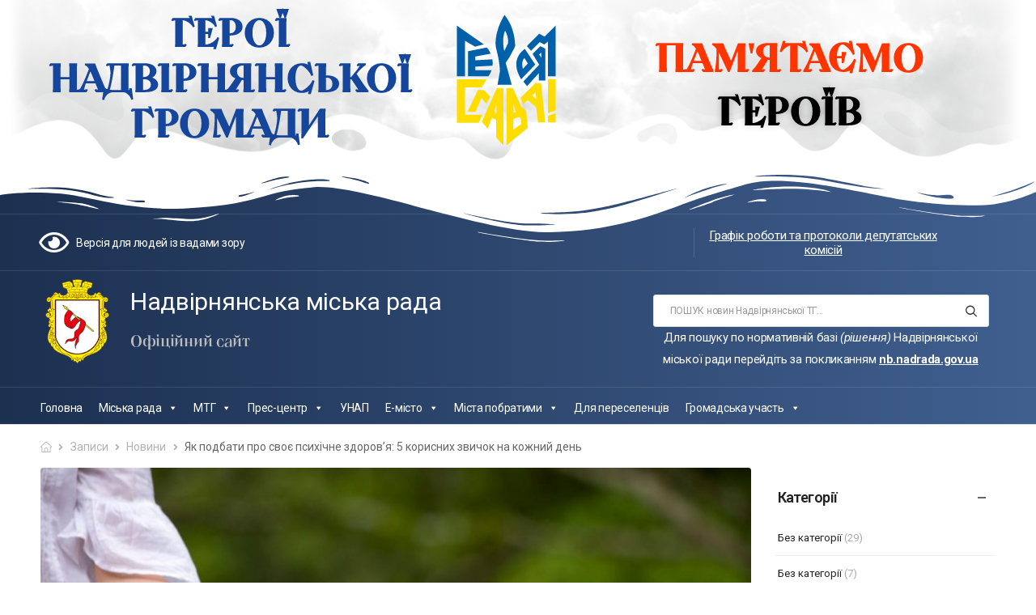

--- FILE ---
content_type: text/html; charset=UTF-8
request_url: https://nadrada.gov.ua/yak-podbaty-pro-svoye-psyhichne-zdorovya-5-korysnyh-zvychok-na-kozhnyj-den/
body_size: 111793
content:
<!DOCTYPE html>
<html lang="uk">
<head>
    <meta charset="UTF-8">
    <!--[if IE]><meta http-equiv='X-UA-Compatible' content='IE=edge,chrome=1'><![endif]-->
    <meta name="viewport" content="width=device-width, initial-scale=1.0, minimum-scale=1.0">
    <meta name="keywords" content="WordPress Template" />

    <link rel="profile" href="http://gmpg.org/xfn/11" />
    <link rel="pingback" href="https://nadrada.gov.ua/xmlrpc.php" />

    <link rel="preload" href="https://nadrada.gov.ua/wp-content/themes/riode/assets/vendor/riode-icons/fonts/riode.ttf?5gap68" as="font" type="font/ttf" crossorigin><link rel="preload" href="https://nadrada.gov.ua/wp-content/themes/riode/assets/vendor/fontawesome-free/webfonts/fa-solid-900.woff2" as="font" type="font/woff2" crossorigin><link rel="preload" href="https://nadrada.gov.ua/wp-content/themes/riode/assets/vendor/fontawesome-free/webfonts/fa-regular-400.woff2" as="font" type="font/woff2" crossorigin><link rel="preload" href="https://nadrada.gov.ua/wp-content/themes/riode/assets/vendor/fontawesome-free/webfonts/fa-brands-400.woff2" as="font" type="font/woff2" crossorigin>
    			<script>
				WebFontConfig = {
					google: { families: [ 'Roboto:300,400,500,600,700' ] }
				};
				(function(d) {
					var wf = d.createElement('script'), s = d.scripts[0];
					wf.src = 'https://nadrada.gov.ua/wp-content/themes/riode/assets/js/webfont.js';
					wf.async = true;
					s.parentNode.insertBefore(wf, s);
				})(document);
			</script>
			<meta name='robots' content='index, follow, max-image-preview:large, max-snippet:-1, max-video-preview:-1' />

	<!-- This site is optimized with the Yoast SEO Premium plugin v20.2.1 (Yoast SEO v20.2.1) - https://yoast.com/wordpress/plugins/seo/ -->
	<title>Як подбати про своє психічне здоров’я: 5 корисних звичок на кожний день - Надвірнянська міська рада</title>
	<link rel="canonical" href="https://nadrada.gov.ua/yak-podbaty-pro-svoye-psyhichne-zdorovya-5-korysnyh-zvychok-na-kozhnyj-den/" />
	<meta property="og:locale" content="uk_UA" />
	<meta property="og:type" content="article" />
	<meta property="og:title" content="Як подбати про своє психічне здоров’я: 5 корисних звичок на кожний день" />
	<meta property="og:description" content="Піклуватись про своє психічне здоров’я так само важливо, як і про фізичне. Звичка перша: достатньо спати Наш мозок не здатен безперервно сприймати інформацію: йому потрібен час, щоб опрацювати й засвоїти її. Недавні дослідження показали, що під час сну мозок очищається від продуктів метаболізму, що накопичилися протягом дня. Це необхідно для того, щоби вдень ми почувалися бадьорими і [&hellip;]" />
	<meta property="og:url" content="https://nadrada.gov.ua/yak-podbaty-pro-svoye-psyhichne-zdorovya-5-korysnyh-zvychok-na-kozhnyj-den/" />
	<meta property="og:site_name" content="Надвірнянська міська рада" />
	<meta property="article:published_time" content="2023-10-06T11:07:00+00:00" />
	<meta property="og:image" content="https://nadrada.gov.ua/wp-content/uploads/2023/10/b_img5c7fcb5f0d3965.32445507.jpg" />
	<meta property="og:image:width" content="1200" />
	<meta property="og:image:height" content="628" />
	<meta property="og:image:type" content="image/jpeg" />
	<meta name="author" content="Oleksandra" />
	<meta name="twitter:card" content="summary_large_image" />
	<meta name="twitter:label1" content="Написано" />
	<meta name="twitter:data1" content="Oleksandra" />
	<meta name="twitter:label2" content="Прибл. час читання" />
	<meta name="twitter:data2" content="4 хвилини" />
	<script type="application/ld+json" class="yoast-schema-graph">{"@context":"https://schema.org","@graph":[{"@type":"Article","@id":"https://nadrada.gov.ua/yak-podbaty-pro-svoye-psyhichne-zdorovya-5-korysnyh-zvychok-na-kozhnyj-den/#article","isPartOf":{"@id":"https://nadrada.gov.ua/yak-podbaty-pro-svoye-psyhichne-zdorovya-5-korysnyh-zvychok-na-kozhnyj-den/"},"author":{"name":"Oleksandra","@id":"https://nadrada.gov.ua/#/schema/person/658d7a18ffd87f4b2264f69cf517b958"},"headline":"Як подбати про своє психічне здоров’я: 5 корисних звичок на кожний день","datePublished":"2023-10-06T11:07:00+00:00","dateModified":"2023-10-06T11:07:00+00:00","mainEntityOfPage":{"@id":"https://nadrada.gov.ua/yak-podbaty-pro-svoye-psyhichne-zdorovya-5-korysnyh-zvychok-na-kozhnyj-den/"},"wordCount":1753,"publisher":{"@id":"https://nadrada.gov.ua/#organization"},"image":{"@id":"https://nadrada.gov.ua/yak-podbaty-pro-svoye-psyhichne-zdorovya-5-korysnyh-zvychok-na-kozhnyj-den/#primaryimage"},"thumbnailUrl":"https://nadrada.gov.ua/wp-content/uploads/2023/10/b_img5c7fcb5f0d3965.32445507.jpg","articleSection":["Новини"],"inLanguage":"uk"},{"@type":"WebPage","@id":"https://nadrada.gov.ua/yak-podbaty-pro-svoye-psyhichne-zdorovya-5-korysnyh-zvychok-na-kozhnyj-den/","url":"https://nadrada.gov.ua/yak-podbaty-pro-svoye-psyhichne-zdorovya-5-korysnyh-zvychok-na-kozhnyj-den/","name":"Як подбати про своє психічне здоров’я: 5 корисних звичок на кожний день - Надвірнянська міська рада","isPartOf":{"@id":"https://nadrada.gov.ua/#website"},"primaryImageOfPage":{"@id":"https://nadrada.gov.ua/yak-podbaty-pro-svoye-psyhichne-zdorovya-5-korysnyh-zvychok-na-kozhnyj-den/#primaryimage"},"image":{"@id":"https://nadrada.gov.ua/yak-podbaty-pro-svoye-psyhichne-zdorovya-5-korysnyh-zvychok-na-kozhnyj-den/#primaryimage"},"thumbnailUrl":"https://nadrada.gov.ua/wp-content/uploads/2023/10/b_img5c7fcb5f0d3965.32445507.jpg","datePublished":"2023-10-06T11:07:00+00:00","dateModified":"2023-10-06T11:07:00+00:00","breadcrumb":{"@id":"https://nadrada.gov.ua/yak-podbaty-pro-svoye-psyhichne-zdorovya-5-korysnyh-zvychok-na-kozhnyj-den/#breadcrumb"},"inLanguage":"uk","potentialAction":[{"@type":"ReadAction","target":["https://nadrada.gov.ua/yak-podbaty-pro-svoye-psyhichne-zdorovya-5-korysnyh-zvychok-na-kozhnyj-den/"]}]},{"@type":"ImageObject","inLanguage":"uk","@id":"https://nadrada.gov.ua/yak-podbaty-pro-svoye-psyhichne-zdorovya-5-korysnyh-zvychok-na-kozhnyj-den/#primaryimage","url":"https://nadrada.gov.ua/wp-content/uploads/2023/10/b_img5c7fcb5f0d3965.32445507.jpg","contentUrl":"https://nadrada.gov.ua/wp-content/uploads/2023/10/b_img5c7fcb5f0d3965.32445507.jpg","width":1200,"height":628},{"@type":"BreadcrumbList","@id":"https://nadrada.gov.ua/yak-podbaty-pro-svoye-psyhichne-zdorovya-5-korysnyh-zvychok-na-kozhnyj-den/#breadcrumb","itemListElement":[{"@type":"ListItem","position":1,"name":"Home","item":"https://nadrada.gov.ua/"},{"@type":"ListItem","position":2,"name":"Новини","item":"https://nadrada.gov.ua/news/"},{"@type":"ListItem","position":3,"name":"Як подбати про своє психічне здоров’я: 5 корисних звичок на кожний день"}]},{"@type":"WebSite","@id":"https://nadrada.gov.ua/#website","url":"https://nadrada.gov.ua/","name":"Надвірнянська міська рада","description":"","publisher":{"@id":"https://nadrada.gov.ua/#organization"},"potentialAction":[{"@type":"SearchAction","target":{"@type":"EntryPoint","urlTemplate":"https://nadrada.gov.ua/?s={search_term_string}"},"query-input":"required name=search_term_string"}],"inLanguage":"uk"},{"@type":"Organization","@id":"https://nadrada.gov.ua/#organization","name":"Надвірнянська міська рада","url":"https://nadrada.gov.ua/","logo":{"@type":"ImageObject","inLanguage":"uk","@id":"https://nadrada.gov.ua/#/schema/logo/image/","url":"https://nadrada.gov.ua/wp-content/uploads/2021/04/logo-nadvirna.png","contentUrl":"https://nadrada.gov.ua/wp-content/uploads/2021/04/logo-nadvirna.png","width":220,"height":268,"caption":"Надвірнянська міська рада"},"image":{"@id":"https://nadrada.gov.ua/#/schema/logo/image/"}},{"@type":"Person","@id":"https://nadrada.gov.ua/#/schema/person/658d7a18ffd87f4b2264f69cf517b958","name":"Oleksandra","image":{"@type":"ImageObject","inLanguage":"uk","@id":"https://nadrada.gov.ua/#/schema/person/image/","url":"https://secure.gravatar.com/avatar/c9c3b5129ffee5f482599307f11d987590e8aa1e1a7c5544f9d8ca1323ad383f?s=80&d=mm&r=g","contentUrl":"https://secure.gravatar.com/avatar/c9c3b5129ffee5f482599307f11d987590e8aa1e1a7c5544f9d8ca1323ad383f?s=80&d=mm&r=g","caption":"Oleksandra"},"url":"https://nadrada.gov.ua/author/oleksandra/"}]}</script>
	<!-- / Yoast SEO Premium plugin. -->


<link rel="alternate" type="application/rss+xml" title="Надвірнянська міська рада &raquo; стрічка" href="https://nadrada.gov.ua/feed/" />
<style id='wp-img-auto-sizes-contain-inline-css'>
img:is([sizes=auto i],[sizes^="auto," i]){contain-intrinsic-size:3000px 1500px}
/*# sourceURL=wp-img-auto-sizes-contain-inline-css */
</style>
<link rel='stylesheet' id='ggskin-style-css' href='https://nadrada.gov.ua/wp-content/plugins/garden-gnome-package/include/ggskin.css?ver=6.9' media='all' />
<link rel='stylesheet' id='formidable-css' href='https://nadrada.gov.ua/wp-content/plugins/formidable/css/formidableforms.css?ver=29749' media='all' />
<link rel='stylesheet' id='bdt-uikit-css' href='https://nadrada.gov.ua/wp-content/plugins/bdthemes-element-pack/assets/css/bdt-uikit.css?ver=3.7.2' media='all' />
<link rel='stylesheet' id='element-pack-site-css' href='https://nadrada.gov.ua/wp-content/plugins/bdthemes-element-pack/assets/css/element-pack-site.css?ver=5.13.0' media='all' />
<style id='wp-emoji-styles-inline-css'>

	img.wp-smiley, img.emoji {
		display: inline !important;
		border: none !important;
		box-shadow: none !important;
		height: 1em !important;
		width: 1em !important;
		margin: 0 0.07em !important;
		vertical-align: -0.1em !important;
		background: none !important;
		padding: 0 !important;
	}
/*# sourceURL=wp-emoji-styles-inline-css */
</style>
<link rel='stylesheet' id='wp-block-library-css' href='https://nadrada.gov.ua/wp-includes/css/dist/block-library/style.min.css?ver=6.9' media='all' />
<style id='global-styles-inline-css'>
:root{--wp--preset--aspect-ratio--square: 1;--wp--preset--aspect-ratio--4-3: 4/3;--wp--preset--aspect-ratio--3-4: 3/4;--wp--preset--aspect-ratio--3-2: 3/2;--wp--preset--aspect-ratio--2-3: 2/3;--wp--preset--aspect-ratio--16-9: 16/9;--wp--preset--aspect-ratio--9-16: 9/16;--wp--preset--color--black: #000000;--wp--preset--color--cyan-bluish-gray: #abb8c3;--wp--preset--color--white: #fff;--wp--preset--color--pale-pink: #f78da7;--wp--preset--color--vivid-red: #cf2e2e;--wp--preset--color--luminous-vivid-orange: #ff6900;--wp--preset--color--luminous-vivid-amber: #fcb900;--wp--preset--color--light-green-cyan: #7bdcb5;--wp--preset--color--vivid-green-cyan: #00d084;--wp--preset--color--pale-cyan-blue: #8ed1fc;--wp--preset--color--vivid-cyan-blue: #0693e3;--wp--preset--color--vivid-purple: #9b51e0;--wp--preset--color--primary: #2266cc;--wp--preset--color--secondary: #d26e4b;--wp--preset--color--alert: #b10001;--wp--preset--color--dark: #333;--wp--preset--color--font: #666;--wp--preset--color--transparent: transparent;--wp--preset--gradient--vivid-cyan-blue-to-vivid-purple: linear-gradient(135deg,rgb(6,147,227) 0%,rgb(155,81,224) 100%);--wp--preset--gradient--light-green-cyan-to-vivid-green-cyan: linear-gradient(135deg,rgb(122,220,180) 0%,rgb(0,208,130) 100%);--wp--preset--gradient--luminous-vivid-amber-to-luminous-vivid-orange: linear-gradient(135deg,rgb(252,185,0) 0%,rgb(255,105,0) 100%);--wp--preset--gradient--luminous-vivid-orange-to-vivid-red: linear-gradient(135deg,rgb(255,105,0) 0%,rgb(207,46,46) 100%);--wp--preset--gradient--very-light-gray-to-cyan-bluish-gray: linear-gradient(135deg,rgb(238,238,238) 0%,rgb(169,184,195) 100%);--wp--preset--gradient--cool-to-warm-spectrum: linear-gradient(135deg,rgb(74,234,220) 0%,rgb(151,120,209) 20%,rgb(207,42,186) 40%,rgb(238,44,130) 60%,rgb(251,105,98) 80%,rgb(254,248,76) 100%);--wp--preset--gradient--blush-light-purple: linear-gradient(135deg,rgb(255,206,236) 0%,rgb(152,150,240) 100%);--wp--preset--gradient--blush-bordeaux: linear-gradient(135deg,rgb(254,205,165) 0%,rgb(254,45,45) 50%,rgb(107,0,62) 100%);--wp--preset--gradient--luminous-dusk: linear-gradient(135deg,rgb(255,203,112) 0%,rgb(199,81,192) 50%,rgb(65,88,208) 100%);--wp--preset--gradient--pale-ocean: linear-gradient(135deg,rgb(255,245,203) 0%,rgb(182,227,212) 50%,rgb(51,167,181) 100%);--wp--preset--gradient--electric-grass: linear-gradient(135deg,rgb(202,248,128) 0%,rgb(113,206,126) 100%);--wp--preset--gradient--midnight: linear-gradient(135deg,rgb(2,3,129) 0%,rgb(40,116,252) 100%);--wp--preset--font-size--small: 15px;--wp--preset--font-size--medium: 24px;--wp--preset--font-size--large: 30px;--wp--preset--font-size--x-large: 42px;--wp--preset--font-size--normal: 18px;--wp--preset--font-size--huge: 34px;--wp--preset--spacing--20: 0.44rem;--wp--preset--spacing--30: 0.67rem;--wp--preset--spacing--40: 1rem;--wp--preset--spacing--50: 1.5rem;--wp--preset--spacing--60: 2.25rem;--wp--preset--spacing--70: 3.38rem;--wp--preset--spacing--80: 5.06rem;--wp--preset--shadow--natural: 6px 6px 9px rgba(0, 0, 0, 0.2);--wp--preset--shadow--deep: 12px 12px 50px rgba(0, 0, 0, 0.4);--wp--preset--shadow--sharp: 6px 6px 0px rgba(0, 0, 0, 0.2);--wp--preset--shadow--outlined: 6px 6px 0px -3px rgb(255, 255, 255), 6px 6px rgb(0, 0, 0);--wp--preset--shadow--crisp: 6px 6px 0px rgb(0, 0, 0);}:where(.is-layout-flex){gap: 0.5em;}:where(.is-layout-grid){gap: 0.5em;}body .is-layout-flex{display: flex;}.is-layout-flex{flex-wrap: wrap;align-items: center;}.is-layout-flex > :is(*, div){margin: 0;}body .is-layout-grid{display: grid;}.is-layout-grid > :is(*, div){margin: 0;}:where(.wp-block-columns.is-layout-flex){gap: 2em;}:where(.wp-block-columns.is-layout-grid){gap: 2em;}:where(.wp-block-post-template.is-layout-flex){gap: 1.25em;}:where(.wp-block-post-template.is-layout-grid){gap: 1.25em;}.has-black-color{color: var(--wp--preset--color--black) !important;}.has-cyan-bluish-gray-color{color: var(--wp--preset--color--cyan-bluish-gray) !important;}.has-white-color{color: var(--wp--preset--color--white) !important;}.has-pale-pink-color{color: var(--wp--preset--color--pale-pink) !important;}.has-vivid-red-color{color: var(--wp--preset--color--vivid-red) !important;}.has-luminous-vivid-orange-color{color: var(--wp--preset--color--luminous-vivid-orange) !important;}.has-luminous-vivid-amber-color{color: var(--wp--preset--color--luminous-vivid-amber) !important;}.has-light-green-cyan-color{color: var(--wp--preset--color--light-green-cyan) !important;}.has-vivid-green-cyan-color{color: var(--wp--preset--color--vivid-green-cyan) !important;}.has-pale-cyan-blue-color{color: var(--wp--preset--color--pale-cyan-blue) !important;}.has-vivid-cyan-blue-color{color: var(--wp--preset--color--vivid-cyan-blue) !important;}.has-vivid-purple-color{color: var(--wp--preset--color--vivid-purple) !important;}.has-black-background-color{background-color: var(--wp--preset--color--black) !important;}.has-cyan-bluish-gray-background-color{background-color: var(--wp--preset--color--cyan-bluish-gray) !important;}.has-white-background-color{background-color: var(--wp--preset--color--white) !important;}.has-pale-pink-background-color{background-color: var(--wp--preset--color--pale-pink) !important;}.has-vivid-red-background-color{background-color: var(--wp--preset--color--vivid-red) !important;}.has-luminous-vivid-orange-background-color{background-color: var(--wp--preset--color--luminous-vivid-orange) !important;}.has-luminous-vivid-amber-background-color{background-color: var(--wp--preset--color--luminous-vivid-amber) !important;}.has-light-green-cyan-background-color{background-color: var(--wp--preset--color--light-green-cyan) !important;}.has-vivid-green-cyan-background-color{background-color: var(--wp--preset--color--vivid-green-cyan) !important;}.has-pale-cyan-blue-background-color{background-color: var(--wp--preset--color--pale-cyan-blue) !important;}.has-vivid-cyan-blue-background-color{background-color: var(--wp--preset--color--vivid-cyan-blue) !important;}.has-vivid-purple-background-color{background-color: var(--wp--preset--color--vivid-purple) !important;}.has-black-border-color{border-color: var(--wp--preset--color--black) !important;}.has-cyan-bluish-gray-border-color{border-color: var(--wp--preset--color--cyan-bluish-gray) !important;}.has-white-border-color{border-color: var(--wp--preset--color--white) !important;}.has-pale-pink-border-color{border-color: var(--wp--preset--color--pale-pink) !important;}.has-vivid-red-border-color{border-color: var(--wp--preset--color--vivid-red) !important;}.has-luminous-vivid-orange-border-color{border-color: var(--wp--preset--color--luminous-vivid-orange) !important;}.has-luminous-vivid-amber-border-color{border-color: var(--wp--preset--color--luminous-vivid-amber) !important;}.has-light-green-cyan-border-color{border-color: var(--wp--preset--color--light-green-cyan) !important;}.has-vivid-green-cyan-border-color{border-color: var(--wp--preset--color--vivid-green-cyan) !important;}.has-pale-cyan-blue-border-color{border-color: var(--wp--preset--color--pale-cyan-blue) !important;}.has-vivid-cyan-blue-border-color{border-color: var(--wp--preset--color--vivid-cyan-blue) !important;}.has-vivid-purple-border-color{border-color: var(--wp--preset--color--vivid-purple) !important;}.has-vivid-cyan-blue-to-vivid-purple-gradient-background{background: var(--wp--preset--gradient--vivid-cyan-blue-to-vivid-purple) !important;}.has-light-green-cyan-to-vivid-green-cyan-gradient-background{background: var(--wp--preset--gradient--light-green-cyan-to-vivid-green-cyan) !important;}.has-luminous-vivid-amber-to-luminous-vivid-orange-gradient-background{background: var(--wp--preset--gradient--luminous-vivid-amber-to-luminous-vivid-orange) !important;}.has-luminous-vivid-orange-to-vivid-red-gradient-background{background: var(--wp--preset--gradient--luminous-vivid-orange-to-vivid-red) !important;}.has-very-light-gray-to-cyan-bluish-gray-gradient-background{background: var(--wp--preset--gradient--very-light-gray-to-cyan-bluish-gray) !important;}.has-cool-to-warm-spectrum-gradient-background{background: var(--wp--preset--gradient--cool-to-warm-spectrum) !important;}.has-blush-light-purple-gradient-background{background: var(--wp--preset--gradient--blush-light-purple) !important;}.has-blush-bordeaux-gradient-background{background: var(--wp--preset--gradient--blush-bordeaux) !important;}.has-luminous-dusk-gradient-background{background: var(--wp--preset--gradient--luminous-dusk) !important;}.has-pale-ocean-gradient-background{background: var(--wp--preset--gradient--pale-ocean) !important;}.has-electric-grass-gradient-background{background: var(--wp--preset--gradient--electric-grass) !important;}.has-midnight-gradient-background{background: var(--wp--preset--gradient--midnight) !important;}.has-small-font-size{font-size: var(--wp--preset--font-size--small) !important;}.has-medium-font-size{font-size: var(--wp--preset--font-size--medium) !important;}.has-large-font-size{font-size: var(--wp--preset--font-size--large) !important;}.has-x-large-font-size{font-size: var(--wp--preset--font-size--x-large) !important;}
/*# sourceURL=global-styles-inline-css */
</style>

<style id='classic-theme-styles-inline-css'>
/*! This file is auto-generated */
.wp-block-button__link{color:#fff;background-color:#32373c;border-radius:9999px;box-shadow:none;text-decoration:none;padding:calc(.667em + 2px) calc(1.333em + 2px);font-size:1.125em}.wp-block-file__button{background:#32373c;color:#fff;text-decoration:none}
/*# sourceURL=/wp-includes/css/classic-themes.min.css */
</style>
<link rel='stylesheet' id='embedpress_blocks-cgb-style-css-css' href='https://nadrada.gov.ua/wp-content/plugins/embedpress/Gutenberg/dist/blocks.style.build.css?ver=1690463818' media='all' />
<link rel='stylesheet' id='contact-form-7-css' href='https://nadrada.gov.ua/wp-content/plugins/contact-form-7/includes/css/styles.css?ver=5.7.7' media='all' />
<link rel='stylesheet' id='embedpress-css' href='https://nadrada.gov.ua/wp-content/plugins/embedpress/assets/css/embedpress.css?ver=6.9' media='all' />
<link rel='stylesheet' id='uaf_client_css-css' href='https://nadrada.gov.ua/wp-content/uploads/useanyfont/uaf.css?ver=1694709709' media='all' />
<link rel='stylesheet' id='megamenu-css' href='https://nadrada.gov.ua/wp-content/uploads/maxmegamenu/style.css?ver=0d93f5' media='all' />
<link rel='stylesheet' id='dashicons-css' href='https://nadrada.gov.ua/wp-includes/css/dashicons.min.css?ver=6.9' media='all' />
<link rel='stylesheet' id='megamenu-genericons-css' href='https://nadrada.gov.ua/wp-content/plugins/megamenu-pro/icons/genericons/genericons/genericons.css?ver=2.2.8' media='all' />
<link rel='stylesheet' id='megamenu-fontawesome-css' href='https://nadrada.gov.ua/wp-content/plugins/megamenu-pro/icons/fontawesome/css/font-awesome.min.css?ver=2.2.8' media='all' />
<link rel='stylesheet' id='megamenu-fontawesome5-css' href='https://nadrada.gov.ua/wp-content/plugins/megamenu-pro/icons/fontawesome5/css/all.min.css?ver=2.2.8' media='all' />
<link rel='stylesheet' id='plyr-css' href='https://nadrada.gov.ua/wp-content/plugins/happy-elementor-addons-pro/assets/vendor/plyr/plyr.min.css?ver=2.7.2' media='all' />
<link rel='stylesheet' id='fontawesome-free-css' href='https://nadrada.gov.ua/wp-content/themes/riode/assets/vendor/fontawesome-free/css/all.min.css?ver=5.14.0' media='all' />
<link rel='stylesheet' id='riode-icons-css' href='https://nadrada.gov.ua/wp-content/themes/riode/assets/vendor/riode-icons/css/icons.min.css?ver=1.6.1' media='all' />
<link rel='stylesheet' id='owl-carousel-css' href='https://nadrada.gov.ua/wp-content/plugins/happy-elementor-addons-pro/assets/vendor/owl/owl.carousel.min.css?ver=2.7.2' media='all' />
<link rel='stylesheet' id='magnific-popup-css' href='https://nadrada.gov.ua/wp-content/plugins/happy-elementor-addons/assets/vendor/magnific-popup/magnific-popup.css?ver=3.8.5' media='all' />
<link rel='stylesheet' id='elementor-animations-css' href='https://nadrada.gov.ua/wp-content/themes/riode/assets/vendor/animate/animate.min.css?ver=6.9' media='all' />
<link rel='stylesheet' id='elementor-frontend-css' href='https://nadrada.gov.ua/wp-content/uploads/elementor/css/custom-frontend.min.css?ver=1690464906' media='all' />
<link rel='stylesheet' id='embedpress-elementor-css-css' href='https://nadrada.gov.ua/wp-content/plugins/embedpress/assets/css/embedpress-elementor.css?ver=3.8.2' media='all' />
<link rel='stylesheet' id='elementor-pro-css' href='https://nadrada.gov.ua/wp-content/uploads/elementor/css/custom-pro-frontend.min.css?ver=1690464906' media='all' />
<link rel='stylesheet' id='font-awesome-5-all-css' href='https://nadrada.gov.ua/wp-content/plugins/elementor/assets/lib/font-awesome/css/all.min.css?ver=3.14.1' media='all' />
<link rel='stylesheet' id='font-awesome-4-shim-css' href='https://nadrada.gov.ua/wp-content/plugins/elementor/assets/lib/font-awesome/css/v4-shims.min.css?ver=3.14.1' media='all' />
<link rel='stylesheet' id='elementor-post-5551-css' href='https://nadrada.gov.ua/wp-content/uploads/elementor/css/post-5551.css?ver=1690464906' media='all' />
<link rel='stylesheet' id='riode-theme-css' href='https://nadrada.gov.ua/wp-content/uploads/riode_styles/theme.min.css?ver=1.6.1' media='all' />
<link rel='stylesheet' id='riode-theme-single-post-css' href='https://nadrada.gov.ua/wp-content/uploads/riode_styles/theme-single-post.min.css?ver=1.6.1' media='all' />
<style id='riode-theme-single-post-inline-css'>
/* Global CSS */
.footer .copyright {
		color: #666;
}
@media (min-width: 992px) {
		.footer-main .column-2 .widget,
		.footer-main .column-3 .widget {
				margin-left: 2rem;
		}
}
/* single product */
.single-product .header {
		border-bottom: 1px solid #e1e1e1; 
}
/*# sourceURL=riode-theme-single-post-inline-css */
</style>
<link rel='stylesheet' id='riode-dynamic-vars-css' href='https://nadrada.gov.ua/wp-content/uploads/riode_styles/dynamic_css_vars.css?ver=1.6.1' media='all' />
<link rel='stylesheet' id='riode-skeleton-css' href='https://nadrada.gov.ua/wp-content/themes/riode/inc/add-on/skeleton/skeleton.min.css?ver=6.9' media='all' />
<link rel='stylesheet' id='riode-style-css' href='https://nadrada.gov.ua/wp-content/themes/riode/style.css?ver=1.6.1' media='all' />
<link rel='stylesheet' id='elementor-post-2141-css' href='https://nadrada.gov.ua/wp-content/uploads/elementor/css/post-2141.css?ver=6.9' media='all' />
<link rel='stylesheet' id='elementor-post-5673-css' href='https://nadrada.gov.ua/wp-content/uploads/elementor/css/post-5673.css?ver=6.9' media='all' />
<style id='elementor-post-5673-inline-css'>
.newsletter-info span{display:block;font-size:14px;font-weight:400;color:#999;line-height:1.23;letter-spacing:-0.1px;text-transform:none}.footer-newsletter-section .wpcf7-form{margin-bottom:0;max-width:480px}.footer-newsletter-section .wpcf7-form-control{border:none;height:49px}.footer-newsletter-section .wpcf7-form input{padding:0 2rem;background:#f4f4f4;font-size:12px}.footer-newsletter-section .wpcf7-form .btn{padding:.84em 1.5em}.footer-newsletter-section .wpcf7-form .btn:hover{background:#26c}.footer-newsletter-section .wpcf7-form .btn:after{content:'\e97f';font-family:'riode';margin-left:6px;font-size:16px;font-weight:400}@media (min-width:992px){.footer-newsletter-section .wpcf7-form{margin-left:auto}.footer-newsletter-section .newsletter-info{width:auto}.footer-newsletter-section .newsletter-form{flex:1}}.footer input.wpcf7-form-control{background:#2c2c2c;border:0;font-size:12px}@media (max-width:992px){.footer-newsletter-section .wpcf7-form{margin-left:auto;margin-right:auto}}
/*# sourceURL=elementor-post-5673-inline-css */
</style>
<link rel='stylesheet' id='styles-child-css' href='https://nadrada.gov.ua/wp-content/themes/riode-child/style.css?ver=6.9' media='all' />
<link rel="preconnect" href="https://fonts.gstatic.com/" crossorigin><script src="https://nadrada.gov.ua/wp-includes/js/jquery/jquery.min.js?ver=3.7.1" id="jquery-core-js"></script>
<script src="https://nadrada.gov.ua/wp-content/plugins/embedpress/assets/js/plyr.polyfilled.js?ver=1" id="plyr.polyfilled-js"></script>
<script src="https://nadrada.gov.ua/wp-content/plugins/elementor/assets/lib/font-awesome/js/v4-shims.min.js?ver=3.14.1" id="font-awesome-4-shim-js"></script>
<link rel="https://api.w.org/" href="https://nadrada.gov.ua/wp-json/" /><link rel="alternate" title="JSON" type="application/json" href="https://nadrada.gov.ua/wp-json/wp/v2/posts/16179" /><link rel="EditURI" type="application/rsd+xml" title="RSD" href="https://nadrada.gov.ua/xmlrpc.php?rsd" />
<meta name="generator" content="WordPress 6.9" />
<link rel='shortlink' href='https://nadrada.gov.ua/?p=16179' />
<script type="text/javascript">document.documentElement.className += " js";</script>
<meta name="generator" content="Elementor 3.14.1; features: e_dom_optimization, a11y_improvements, additional_custom_breakpoints; settings: css_print_method-external, google_font-enabled, font_display-auto">
<link rel="icon" href="https://nadrada.gov.ua/wp-content/uploads/2021/04/logo-nadvirna-150x150.png" sizes="32x32" />
<link rel="icon" href="https://nadrada.gov.ua/wp-content/uploads/2021/04/logo-nadvirna.png" sizes="192x192" />
<link rel="apple-touch-icon" href="https://nadrada.gov.ua/wp-content/uploads/2021/04/logo-nadvirna.png" />
<meta name="msapplication-TileImage" content="https://nadrada.gov.ua/wp-content/uploads/2021/04/logo-nadvirna.png" />
<style id="kirki-inline-styles"></style><style type="text/css">/** Mega Menu CSS: fs **/</style>
<link rel='stylesheet' id='happy-icons-css' href='https://nadrada.gov.ua/wp-content/plugins/happy-elementor-addons/assets/fonts/style.min.css?ver=3.8.5' media='all' />
<link rel='stylesheet' id='font-awesome-css' href='https://nadrada.gov.ua/wp-content/plugins/elementor/assets/lib/font-awesome/css/font-awesome.min.css?ver=4.7.0' media='all' />
<link rel='stylesheet' id='happy-elementor-addons-7289-css' href='https://nadrada.gov.ua/wp-content/uploads/happyaddons/css/ha-7289.css?ver=3.8.5.1696601220' media='all' />
<link rel='stylesheet' id='google-fonts-2-css' href='https://fonts.googleapis.com/css?family=Nunito%3A100%2C100italic%2C200%2C200italic%2C300%2C300italic%2C400%2C400italic%2C500%2C500italic%2C600%2C600italic%2C700%2C700italic%2C800%2C800italic%2C900%2C900italic&#038;display=auto&#038;subset=cyrillic&#038;ver=6.9' media='all' />
<link rel='stylesheet' id='elementor-icons-shared-0-css' href='https://nadrada.gov.ua/wp-content/plugins/elementor/assets/lib/font-awesome/css/fontawesome.min.css?ver=5.15.3' media='all' />
<link rel='stylesheet' id='elementor-icons-fa-solid-css' href='https://nadrada.gov.ua/wp-content/plugins/elementor/assets/lib/font-awesome/css/solid.min.css?ver=5.15.3' media='all' />
<link rel='stylesheet' id='elementor-icons-fa-regular-css' href='https://nadrada.gov.ua/wp-content/plugins/elementor/assets/lib/font-awesome/css/regular.min.css?ver=5.15.3' media='all' />
<link rel='stylesheet' id='elementor-icons-shared-1-css' href='https://nadrada.gov.ua/wp-content/plugins/happy-elementor-addons/assets/fonts/style.min.css?ver=3.8.5' media='all' />
<link rel='stylesheet' id='elementor-icons-happy-icons-css' href='https://nadrada.gov.ua/wp-content/plugins/happy-elementor-addons/assets/fonts/style.min.css?ver=3.8.5' media='all' />
<link rel='stylesheet' id='elementor-icons-fa-brands-css' href='https://nadrada.gov.ua/wp-content/plugins/elementor/assets/lib/font-awesome/css/brands.min.css?ver=5.15.3' media='all' />
<link rel='stylesheet' id='google-fonts-1-css' href='https://fonts.googleapis.com/css?family=Roboto%3A100%2C100italic%2C200%2C200italic%2C300%2C300italic%2C400%2C400italic%2C500%2C500italic%2C600%2C600italic%2C700%2C700italic%2C800%2C800italic%2C900%2C900italic&#038;display=auto&#038;subset=cyrillic&#038;ver=6.9' media='all' />
<link rel='stylesheet' id='elementor-icons-css' href='https://nadrada.gov.ua/wp-content/plugins/elementor/assets/lib/eicons/css/elementor-icons.min.css?ver=5.20.0' media='all' />
<link rel='stylesheet' id='swiper-css' href='https://nadrada.gov.ua/wp-content/plugins/elementor/assets/lib/swiper/css/swiper.min.css?ver=5.3.6' media='all' />
<link rel='stylesheet' id='e-animations-css' href='https://nadrada.gov.ua/wp-content/plugins/elementor/assets/lib/animations/animations.min.css?ver=3.14.1' media='all' />
</head>
<body class="wp-singular post-template-default single single-post postid-16179 single-format-standard wp-custom-logo wp-embed-responsive wp-theme-riode wp-child-theme-riode-child mega-menu-main-menu post-single-layout center-with-sidebar riode-rounded-skin elementor-default elementor-kit-5551">
        <div class="page-wrapper" >

    <header class="header custom-header header-2141" id="header"><style>.elementor-2141 .elementor-element.elementor-element-76de3d0 .elementor-background-slideshow__slide__image{background-position:bottom center;}.elementor-2141 .elementor-element.elementor-element-76de3d0{transition:background 0.3s, border 0.3s, border-radius 0.3s, box-shadow 0.3s;margin-top:0px;margin-bottom:0px;}.elementor-2141 .elementor-element.elementor-element-76de3d0 > .elementor-background-overlay{transition:background 0.3s, border-radius 0.3s, opacity 0.3s;}.elementor-2141 .elementor-element.elementor-element-76de3d0 > .elementor-shape-bottom svg{left:50%;}.elementor-2141 .elementor-element.elementor-element-7ce2ed9{text-align:center;width:100%;max-width:100%;}.elementor-2141 .elementor-element.elementor-element-7ce2ed9 .elementor-heading-title{color:#15469C;font-family:"kyivtypebolt", Sans-serif;font-size:47px;text-transform:uppercase;-webkit-text-stroke-width:2px;stroke-width:2px;-webkit-text-stroke-color:#15469C;stroke:#15469C;}.elementor-2141 .elementor-element.elementor-element-03df640{text-align:center;width:100%;max-width:100%;}.elementor-2141 .elementor-element.elementor-element-03df640 img{width:81%;}.elementor-2141 .elementor-element.elementor-element-faa56d5 > .elementor-element-populated{padding:8% 0% 8% 0%;}.elementor-2141 .elementor-element.elementor-element-4db3815{text-align:center;width:100%;max-width:100%;}.elementor-2141 .elementor-element.elementor-element-4db3815 .elementor-heading-title{color:#FF3500;font-family:"kyivtypebolt", Sans-serif;font-size:47px;text-transform:uppercase;-webkit-text-stroke-width:2px;stroke-width:2px;-webkit-text-stroke-color:#FF3500;stroke:#FF3500;}.elementor-2141 .elementor-element.elementor-element-79f9bf2{text-align:center;width:100%;max-width:100%;}.elementor-2141 .elementor-element.elementor-element-79f9bf2 .elementor-heading-title{color:#000000;font-family:"kyivtypebolt", Sans-serif;font-size:47px;text-transform:uppercase;-webkit-text-stroke-width:2px;stroke-width:2px;-webkit-text-stroke-color:#000000;stroke:#000000;text-shadow:0px 0px 10px rgba(0,0,0,0.3);}.elementor-2141 .elementor-element.elementor-element-79f9bf2 > .elementor-widget-container{margin:2% 0% 0% 0%;}.elementor-2141 .elementor-element.elementor-element-f3d70e7:not(.elementor-motion-effects-element-type-background), .elementor-2141 .elementor-element.elementor-element-f3d70e7 > .elementor-motion-effects-container > .elementor-motion-effects-layer{background-color:transparent;background-image:linear-gradient(90deg, #1C3050 0%, #405F8F 100%);}.elementor-2141 .elementor-element.elementor-element-f3d70e7{border-style:solid;border-width:0px 0px 1px 0px;border-color:#FFFFFF1C;transition:background 0.3s, border 0.3s, border-radius 0.3s, box-shadow 0.3s;margin-top:0px;margin-bottom:0px;padding:0px 0px 0px 0px;}.elementor-2141 .elementor-element.elementor-element-f3d70e7, .elementor-2141 .elementor-element.elementor-element-f3d70e7 > .elementor-background-overlay{border-radius:0px 0px 0px 0px;}.elementor-2141 .elementor-element.elementor-element-f3d70e7 > .elementor-background-overlay{transition:background 0.3s, border-radius 0.3s, opacity 0.3s;}.elementor-2141 .elementor-element.elementor-element-f3d70e7 > .elementor-shape-top svg{width:calc(100% + 1.3px);height:98px;left:50%;}.elementor-2141 .elementor-element.elementor-element-f3d70e7 > .elementor-shape-top{z-index:2;pointer-events:none;}.elementor-bc-flex-widget .elementor-2141 .elementor-element.elementor-element-c243e5a.elementor-column .elementor-widget-wrap{align-items:center;}.elementor-2141 .elementor-element.elementor-element-c243e5a.elementor-column.elementor-element[data-element_type="column"] > .elementor-widget-wrap.elementor-element-populated{align-content:center;align-items:center;}.elementor-2141 .elementor-element.elementor-element-a1d0773 .elementor-heading-title{color:#1C3050;}.elementor-2141 .elementor-element.elementor-element-ea7d1d4:not(.elementor-motion-effects-element-type-background), .elementor-2141 .elementor-element.elementor-element-ea7d1d4 > .elementor-motion-effects-container > .elementor-motion-effects-layer{background-color:transparent;background-image:linear-gradient(90deg, #1C3050 0%, #405F8F 100%);}.elementor-2141 .elementor-element.elementor-element-ea7d1d4{border-style:solid;border-width:0px 0px 1px 0px;border-color:#FFFFFF1C;transition:background 0.3s, border 0.3s, border-radius 0.3s, box-shadow 0.3s;padding:0px 0px 0px 0px;}.elementor-2141 .elementor-element.elementor-element-ea7d1d4, .elementor-2141 .elementor-element.elementor-element-ea7d1d4 > .elementor-background-overlay{border-radius:0px 0px 0px 0px;}.elementor-2141 .elementor-element.elementor-element-ea7d1d4 > .elementor-background-overlay{transition:background 0.3s, border-radius 0.3s, opacity 0.3s;}.elementor-bc-flex-widget .elementor-2141 .elementor-element.elementor-element-cd633d8.elementor-column .elementor-widget-wrap{align-items:center;}.elementor-2141 .elementor-element.elementor-element-cd633d8.elementor-column.elementor-element[data-element_type="column"] > .elementor-widget-wrap.elementor-element-populated{align-content:center;align-items:center;}.elementor-2141 .elementor-element.elementor-element-3a11863.elementor-view-stacked .elementor-icon{background-color:#FFFFFF;}.elementor-2141 .elementor-element.elementor-element-3a11863.elementor-view-framed .elementor-icon, .elementor-2141 .elementor-element.elementor-element-3a11863.elementor-view-default .elementor-icon{fill:#FFFFFF;color:#FFFFFF;border-color:#FFFFFF;}.elementor-2141 .elementor-element.elementor-element-3a11863{--icon-box-icon-margin:11px;}.elementor-2141 .elementor-element.elementor-element-3a11863 .elementor-icon{font-size:33px;}.elementor-2141 .elementor-element.elementor-element-3a11863 .elementor-icon-box-title{margin-bottom:4px;}.elementor-2141 .elementor-element.elementor-element-3a11863 .elementor-icon-box-title, .elementor-2141 .elementor-element.elementor-element-3a11863 .elementor-icon-box-title a{font-size:1px;}.elementor-2141 .elementor-element.elementor-element-3a11863 .elementor-icon-box-description{color:#FFFFFF;font-size:14px;font-weight:400;}.elementor-2141 .elementor-element.elementor-element-7b03976{text-align:center;}.elementor-2141 .elementor-element.elementor-element-7b03976 .elementor-heading-title{color:#FFFFFF;}.elementor-2141 .elementor-element.elementor-element-7b03976 > .elementor-widget-container{margin:2% 2% 2% 2%;border-style:solid;border-width:0px 0px 0px 1px;}.elementor-2141 .elementor-element.elementor-element-8ca8a5c{text-align:center;}.elementor-2141 .elementor-element.elementor-element-8ca8a5c .elementor-heading-title{color:#FFFFFF;text-decoration:underline;}.elementor-2141 .elementor-element.elementor-element-8ca8a5c > .elementor-widget-container{margin:2% 2% 2% 2%;border-style:solid;border-width:0px 0px 0px 1px;}.elementor-2141 .elementor-element.elementor-element-5f34b48:not(.elementor-motion-effects-element-type-background), .elementor-2141 .elementor-element.elementor-element-5f34b48 > .elementor-motion-effects-container > .elementor-motion-effects-layer{background-color:transparent;background-image:linear-gradient(90deg, #1C3050 0%, #405F8F 100%);}.elementor-2141 .elementor-element.elementor-element-5f34b48{transition:background 0.3s, border 0.3s, border-radius 0.3s, box-shadow 0.3s;}.elementor-2141 .elementor-element.elementor-element-5f34b48 > .elementor-background-overlay{transition:background 0.3s, border-radius 0.3s, opacity 0.3s;}.elementor-2141 .elementor-element.elementor-element-8e4cb8b .elementor-heading-title{color:#FFFFFF;}.elementor-2141 .elementor-element.elementor-element-f65b8f7 .elementor-heading-title{color:#BDBDBD;font-weight:300;}.elementor-2141 .elementor-element.elementor-element-b39b0c7 > .elementor-element-populated{padding:6% 3% 0% 10%;}.elementor-element-247a780 .hs-expanded{width:100%;}.elementor-element-247a780 .hs-simple{width:100%;}.elementor-element-247a780 .hs-toggle .input-wrapper{min-width:100%;}.elementor-2141 .elementor-element.elementor-element-247a780{width:100%;max-width:100%;}.elementor-2141 .elementor-element.elementor-element-1522689{text-align:center;color:#FFFFFF;width:100%;max-width:100%;}.elementor-2141 .elementor-element.elementor-element-1522689 > .elementor-widget-container{margin:0% 0% 0% 0%;padding:0% 0% 0% 0%;}.elementor-2141 .elementor-element.elementor-element-1813935:not(.elementor-motion-effects-element-type-background), .elementor-2141 .elementor-element.elementor-element-1813935 > .elementor-motion-effects-container > .elementor-motion-effects-layer{background-color:transparent;background-image:linear-gradient(90deg, #1C3050 0%, #405F8F 100%);}.elementor-2141 .elementor-element.elementor-element-1813935{transition:background 0.3s, border 0.3s, border-radius 0.3s, box-shadow 0.3s;}.elementor-2141 .elementor-element.elementor-element-1813935 > .elementor-background-overlay{transition:background 0.3s, border-radius 0.3s, opacity 0.3s;}.elementor-2141 .elementor-element.elementor-element-501174c{text-align:center;width:100%;max-width:100%;}.elementor-2141 .elementor-element.elementor-element-501174c .elementor-heading-title{color:#FFFFFF;}.elementor-2141 .elementor-element.elementor-element-501174c > .elementor-widget-container{margin:5% 5% 5% 5%;padding:1% 1% 1% 1%;}.elementor-2141 .elementor-element.elementor-element-501174c.ha-has-bg-overlay > .elementor-widget-container:before{transition:background 0.3s;}.elementor-2141 .elementor-element.elementor-element-ffca5ac{text-align:center;width:100%;max-width:100%;}.elementor-2141 .elementor-element.elementor-element-ffca5ac .elementor-heading-title{color:var( --e-global-color-b4f9e93 );}.elementor-2141 .elementor-element.elementor-element-ffca5ac > .elementor-widget-container{margin:5% 5% 5% 5%;padding:1% 1% 1% 1%;background-color:#F4FF00;}.elementor-2141 .elementor-element.elementor-element-ffca5ac.ha-has-bg-overlay > .elementor-widget-container:before{transition:background 0.3s;}.elementor-2141 .elementor-element.elementor-element-e0484c7{text-align:center;}.elementor-2141 .elementor-element.elementor-element-e0484c7 .elementor-heading-title{color:#FFFFFF;text-decoration:underline;}.elementor-2141 .elementor-element.elementor-element-e0484c7 > .elementor-widget-container{margin:2% 2% 2% 2%;border-style:solid;border-width:0px 0px 0px 1px;}.elementor-2141 .elementor-element.elementor-element-7ee0b2c .elementor-heading-title{color:#FFFFFF;font-family:"Verdana", Sans-serif;}.elementor-2141 .elementor-element.elementor-element-a33c29e .elementor-heading-title{color:#779BBF;font-family:"Verdana", Sans-serif;font-weight:100;}.elementor-2141 .elementor-element.elementor-element-633a7a1{text-align:center;color:#FFFFFF;width:100%;max-width:100%;}.elementor-2141 .elementor-element.elementor-element-633a7a1 > .elementor-widget-container{margin:0% 0% 0% 0%;padding:0% 0% 0% 0%;}.elementor-2141 .elementor-element.elementor-element-e96690c:not(.elementor-motion-effects-element-type-background), .elementor-2141 .elementor-element.elementor-element-e96690c > .elementor-motion-effects-container > .elementor-motion-effects-layer{background-color:transparent;background-image:linear-gradient(90deg, #1C3050 0%, #405F8F 100%);}.elementor-2141 .elementor-element.elementor-element-e96690c{border-style:solid;border-width:1px 0px 0px 0px;border-color:#FFFFFF1C;transition:background 0.3s, border 0.3s, border-radius 0.3s, box-shadow 0.3s;margin-top:0px;margin-bottom:0px;padding:0px 0px 0px 0px;}.elementor-2141 .elementor-element.elementor-element-e96690c > .elementor-background-overlay{transition:background 0.3s, border-radius 0.3s, opacity 0.3s;}.elementor-bc-flex-widget .elementor-2141 .elementor-element.elementor-element-0fd8e9e.elementor-column .elementor-widget-wrap{align-items:center;}.elementor-2141 .elementor-element.elementor-element-0fd8e9e.elementor-column.elementor-element[data-element_type="column"] > .elementor-widget-wrap.elementor-element-populated{align-content:center;align-items:center;}.elementor-2141 .elementor-element.elementor-element-0fd8e9e.elementor-column{width:100;}.elementor-2141 .elementor-element.elementor-element-0fd8e9e > .elementor-element-populated{padding:5px 0px 0px 0px;}.elementor-widget .tippy-tooltip .tippy-content{text-align:center;}@media(max-width:767px){.elementor-2141 .elementor-element.elementor-element-8d343e0 > .elementor-element-populated{margin:0px 0px 0px 0px;--e-column-margin-right:0px;--e-column-margin-left:0px;padding:0px 0px 0px 0px;}.elementor-2141 .elementor-element.elementor-element-501174c > .elementor-widget-container{margin:2% 0% 0% 0%;}.elementor-2141 .elementor-element.elementor-element-465ff6d{width:100%;max-width:100%;}.elementor-2141 .elementor-element.elementor-element-7ee0b2c{text-align:center;width:100%;max-width:100%;}.elementor-2141 .elementor-element.elementor-element-a33c29e{text-align:center;width:100%;max-width:100%;}.elementor-element-077af8c .hs-expanded{width:100%;}.elementor-element-077af8c .hs-simple{width:100%;}.elementor-element-077af8c .hs-toggle .input-wrapper{min-width:100%;}.elementor-2141 .elementor-element.elementor-element-077af8c > .elementor-widget-container{margin:0px 0px 0px 0px;padding:0px 0px 0px 0px;}.elementor-2141 .elementor-element.elementor-element-077af8c{width:100%;max-width:100%;}}@media(min-width:768px){.elementor-2141 .elementor-element.elementor-element-c2728c7{width:40.749%;}.elementor-2141 .elementor-element.elementor-element-6006d5b{width:15.915%;}.elementor-2141 .elementor-element.elementor-element-faa56d5{width:42.668%;}.elementor-2141 .elementor-element.elementor-element-870df71{width:9.247%;}.elementor-2141 .elementor-element.elementor-element-a69a5ae{width:50.668%;}.elementor-2141 .elementor-element.elementor-element-b39b0c7{width:39.749%;}.elementor-2141 .elementor-element.elementor-element-0fd8e9e{width:100%;}}</style><div class="riode-block elementor elementor-2141" data-block-id="2141" data-elementor-id="2141" data-elementor-type="riode-block">		
		<section		 class=" elementor-section elementor-top-section elementor-element elementor-element-76de3d0 elementor-hidden-tablet elementor-hidden-mobile elementor-section-boxed elementor-section-height-default elementor-section-height-default" data-id="76de3d0" data-element_type="section" data-settings="{&quot;background_background&quot;:&quot;slideshow&quot;,&quot;background_slideshow_gallery&quot;:[{&quot;id&quot;:16982,&quot;url&quot;:&quot;https:\/\/nadrada.gov.ua\/wp-content\/uploads\/2024\/03\/fon-heder-3-1.png&quot;}],&quot;shape_divider_bottom&quot;:&quot;abstract-web&quot;,&quot;background_slideshow_loop&quot;:&quot;yes&quot;,&quot;background_slideshow_slide_duration&quot;:5000,&quot;background_slideshow_slide_transition&quot;:&quot;fade&quot;,&quot;background_slideshow_transition_duration&quot;:500,&quot;_ha_eqh_enable&quot;:false}">
		
					<div class="elementor-shape elementor-shape-bottom" data-negative="false">
			<svg xmlns="http://www.w3.org/2000/svg" viewBox="0 0 4185 400" preserveAspectRatio="none">
<path class="elementor-shape-fill ha-shape-divider" opacity="0.2" d="M435.6,210.9c71.5,82.4,274,177.3,402,23.3c90.1-108.4,182,36,330-10c262.3-81.5,270,96,394,98
	c80,1.3,124.4-55.2,141.9-91.1c14.8-30.3,45.9-74.2,92.3-74.2c75,0,107.3,53.8,178.8,69.8c71.5,16,168.3-22.1,241.3,2.2
	c73,24.3,113.2,59,140.8,102.1s59.6,55.2,101.3,46.4c41.7-8.8,66.3-52.4,71.5-73.4c3.9-15.8,10.7-52.7,34.8-69
	c85.8-57.9,155.3-8.7,359.3,75.3c204,84,190,0,278-88c57.3-57.3,147-111.7,221.9-51.9c33.8,27,46.8,69.5,80.6,97.7
	c32.9,27.5,74.7,44.7,117.7,46.4c14.6,0.6,29.6-0.6,42.9-6.6c26.8-12.1,30.7-34.9,24-61c-3.5-13.6-7.6-28-3.6-41.5
	c16.3-54.4,116.7,8.5,141.5,23.5c47,28.4,99.3,68.2,156.9,67.4c62-0.9,115.2-95.8,180.7-114.3c12.1-3.4,20.6-14.3,20.6-26.9V0
	L1270.5,0L0,0l0,132.1c0,14.1,7.6,27.2,20.1,33.8C134.4,226.5,285.9,38.3,435.6,210.9z M3011.4,197.5c38.4-15.6,72-43.5,113.2-51.7
	c6.1-1.2,13.3-1.7,17.6,2.8c2.7,2.7,3.3,6.6,2.6,10.3c-0.6,3.4-2.4,6.8-4.8,9.3c-5,5.2-12,8-18.1,11.9
	c-16.5,10.7-25.4,29.5-35.6,46.3c-16.6,27.2-48,49.3-78.9,27.9C2970.8,229,2977.5,211.3,3011.4,197.5z M2363.7,198.7
	c1.3-14.8,16.5-25,31.2-27c20.4-2.8,41.2,5.8,56.4,19.7s25.3,32.5,32.6,51.7c3.8,10.2,7,21.1,5.2,31.8c-0.2,1.4-0.5,2.7-0.9,3.9
	c-7.4,26.6-40.5,19.8-58.7,7.6c-21.4-14.4-36.7-36.4-52.3-56.5C2370.2,220.6,2362.7,210.3,2363.7,198.7z M478.2,117.2
	c50.9-7.6,113.9,49.4,130.3,65.2c3.9,3.8,6.8,8.6,7.9,14c7.7,35.5-65.2,41.3-110.4-10C481,158,419.3,126,478.2,117.2z"/>
<path class="elementor-shape-fill ha-shape-divider" d="M2763.7,63c24.5,0.3,76.6,20.9,80.7,45.1c4.3,25.2-28.4,39-48.3,41.5c-31.3,4-75.5-9.8-87.7-42
	C2694.3,70.4,2736.1,62.7,2763.7,63z M1470.9,89.4c13.5-2.4,27.2,7.8,36.8,16c0,0,30,33,54.6,6.1c19.3-21.1,44.6-16.1,51.2,3
	c5.3,15.3-7.9,24.5-19.7,30.2c-5.5,2.7-11.1,5.4-16.6,8c-11.5,5.4-23.1,10.4-35.3,14.2c-13.9,4.4-28.5,7.3-43.1,7.5
	c-8.9,0.1-18.4-1.7-26.3-6.3c-9.6-5.6-15.7-14.6-18.6-25C1449.1,126.9,1448.4,93.5,1470.9,89.4z M0,32.3c0,4.8,0.9,9.6,2.7,14.1
	c50.1,127.6,97.6,18.3,207,43.8c120,28,195.5-171,471.5,67c79.3,68.4,96.5-51.8,158.5-81c116.1-54.8,138,72,248,113.8
	c115.5,43.9,234-84.5,308.3-35.1c13.4,8.9,21.5,22.8,34.9,32c16.7,11.5,35.8,19.5,56,22.3c55.7,7.8,114.5-11.7,209-65.4
	c94.5-53.7,163.8-31.9,198.5-12.4c34.7,19.5,87.2,46.7,144.9,46.7c57.8,0,69.3-56,69.3-56s10.5-83.2,62-91.8
	c51.5-8.6,92.4,33.4,125,64.6c39.8,38,89.8,15.9,136.5,11.9c58.7-5,116.2,19.1,167.9,44.1c63.5,30.7,129.7,65.9,200,60.1
	c65.2-5.4,121.6-45.1,175.8-81.7c58.8-39.7,120.2-73,193.2-70c165,6.9,285,83.1,387,93c102,9.9,129-193,204-93
	c73.9,98.4,139.1,210.5,412.2,36.2c8-5.1,12.8-14,12.8-23.5V0L0,0L0,32.3z"/>
</svg>
		</div>
									<div class="elementor-container elementor-column-gap-default" >

				
														<div		 class=" elementor-column elementor-col-33 elementor-top-column elementor-element elementor-element-c2728c7" data-id="c2728c7" data-element_type="column">
			
			
			
			<div class="elementor-widget-wrap elementor-element-populated">
								<div class=" elementor-element elementor-element-7ce2ed9 elementor-widget__width-inherit elementor-widget elementor-widget-heading" data-id="7ce2ed9" data-element_type="widget" data-widget_type="heading.default">
				<div class="elementor-widget-container">
			<h5 class="elementor-heading-title elementor-size-default">Герої Надвірнянської громади</h5>		</div>
				</div>
		
		
							</div>
			
		</div>
				<div		 class=" elementor-column elementor-col-33 elementor-top-column elementor-element elementor-element-6006d5b" data-id="6006d5b" data-element_type="column">
			
			
			
			<div class="elementor-widget-wrap elementor-element-populated">
								<div data-ha-element-link="{&quot;url&quot;:&quot;https:\/\/heroes.nadrada.gov.ua\/&quot;,&quot;is_external&quot;:&quot;&quot;,&quot;nofollow&quot;:&quot;&quot;,&quot;custom_attributes&quot;:&quot;&quot;}" style="cursor: pointer" class=" elementor-element elementor-element-03df640 elementor-widget__width-inherit elementor-widget elementor-widget-image" data-id="03df640" data-element_type="widget" data-widget_type="image.default">
				<div class="elementor-widget-container">
																<a href="https://heroes.nadrada.gov.ua/">
							<img width="148" height="189" src="https://nadrada.gov.ua/wp-content/uploads/2020/12/tryzub-1-1.svg" class="elementor-animation-float attachment-full size-full wp-image-16983" alt="" />								</a>
															</div>
				</div>
		
		
							</div>
			
		</div>
				<div		 class=" elementor-column elementor-col-33 elementor-top-column elementor-element elementor-element-faa56d5" data-id="faa56d5" data-element_type="column">
			
			
			
			<div class="elementor-widget-wrap elementor-element-populated">
								<div class=" elementor-element elementor-element-4db3815 elementor-widget__width-inherit elementor-widget elementor-widget-heading" data-id="4db3815" data-element_type="widget" data-widget_type="heading.default">
				<div class="elementor-widget-container">
			<h5 class="elementor-heading-title elementor-size-default">Пам'ятаємо</h5>		</div>
				</div>
				<div class=" elementor-element elementor-element-79f9bf2 elementor-widget__width-inherit elementor-widget elementor-widget-heading" data-id="79f9bf2" data-element_type="widget" data-widget_type="heading.default">
				<div class="elementor-widget-container">
			<h5 class="elementor-heading-title elementor-size-default">ГЕРОЇВ</h5>		</div>
				</div>
		
		
							</div>
			
		</div>
																	</div>
						</section>
				
		<section		 class=" elementor-section elementor-top-section elementor-element elementor-element-f3d70e7 custom-header-main elementor-hidden-mobile elementor-section-boxed elementor-section-height-default elementor-section-height-default" data-id="f3d70e7" data-element_type="section" data-settings="{&quot;background_background&quot;:&quot;gradient&quot;,&quot;shape_divider_top&quot;:&quot;wave-brush&quot;,&quot;_ha_eqh_enable&quot;:false}">
		
					<div class="elementor-shape elementor-shape-top" data-negative="false">
			<svg xmlns="http://www.w3.org/2000/svg" viewBox="0 0 283.5 27.8" preserveAspectRatio="none">
	<path class="elementor-shape-fill" d="M283.5,9.7c0,0-7.3,4.3-14,4.6c-6.8,0.3-12.6,0-20.9-1.5c-11.3-2-33.1-10.1-44.7-5.7	s-12.1,4.6-18,7.4c-6.6,3.2-20,9.6-36.6,9.3C131.6,23.5,99.5,7.2,86.3,8c-1.4,0.1-6.6,0.8-10.5,2c-3.8,1.2-9.4,3.8-17,4.7	c-3.2,0.4-8.3,1.1-14.2,0.9c-1.5-0.1-6.3-0.4-12-1.6c-5.7-1.2-11-3.1-15.8-3.7C6.5,9.2,0,10.8,0,10.8V0h283.5V9.7z M260.8,11.3	c-0.7-1-2-0.4-4.3-0.4c-2.3,0-6.1-1.2-5.8-1.1c0.3,0.1,3.1,1.5,6,1.9C259.7,12.2,261.4,12.3,260.8,11.3z M242.4,8.6	c0,0-2.4-0.2-5.6-0.9c-3.2-0.8-10.3-2.8-15.1-3.5c-8.2-1.1-15.8,0-15.1,0.1c0.8,0.1,9.6-0.6,17.6,1.1c3.3,0.7,9.3,2.2,12.4,2.7	C239.9,8.7,242.4,8.6,242.4,8.6z M185.2,8.5c1.7-0.7-13.3,4.7-18.5,6.1c-2.1,0.6-6.2,1.6-10,2c-3.9,0.4-8.9,0.4-8.8,0.5	c0,0.2,5.8,0.8,11.2,0c5.4-0.8,5.2-1.1,7.6-1.6C170.5,14.7,183.5,9.2,185.2,8.5z M199.1,6.9c0.2,0-0.8-0.4-4.8,1.1	c-4,1.5-6.7,3.5-6.9,3.7c-0.2,0.1,3.5-1.8,6.6-3C197,7.5,199,6.9,199.1,6.9z M283,6c-0.1,0.1-1.9,1.1-4.8,2.5s-6.9,2.8-6.7,2.7	c0.2,0,3.5-0.6,7.4-2.5C282.8,6.8,283.1,5.9,283,6z M31.3,11.6c0.1-0.2-1.9-0.2-4.5-1.2s-5.4-1.6-7.8-2C15,7.6,7.3,8.5,7.7,8.6	C8,8.7,15.9,8.3,20.2,9.3c2.2,0.5,2.4,0.5,5.7,1.6S31.2,11.9,31.3,11.6z M73,9.2c0.4-0.1,3.5-1.6,8.4-2.6c4.9-1.1,8.9-0.5,8.9-0.8	c0-0.3-1-0.9-6.2-0.3S72.6,9.3,73,9.2z M71.6,6.7C71.8,6.8,75,5.4,77.3,5c2.3-0.3,1.9-0.5,1.9-0.6c0-0.1-1.1-0.2-2.7,0.2	C74.8,5.1,71.4,6.6,71.6,6.7z M93.6,4.4c0.1,0.2,3.5,0.8,5.6,1.8c2.1,1,1.8,0.6,1.9,0.5c0.1-0.1-0.8-0.8-2.4-1.3	C97.1,4.8,93.5,4.2,93.6,4.4z M65.4,11.1c-0.1,0.3,0.3,0.5,1.9-0.2s2.6-1.3,2.2-1.2s-0.9,0.4-2.5,0.8C65.3,10.9,65.5,10.8,65.4,11.1	z M34.5,12.4c-0.2,0,2.1,0.8,3.3,0.9c1.2,0.1,2,0.1,2-0.2c0-0.3-0.1-0.5-1.6-0.4C36.6,12.8,34.7,12.4,34.5,12.4z M152.2,21.1	c-0.1,0.1-2.4-0.3-7.5-0.3c-5,0-13.6-2.4-17.2-3.5c-3.6-1.1,10,3.9,16.5,4.1C150.5,21.6,152.3,21,152.2,21.1z"/>
	<path class="elementor-shape-fill" d="M269.6,18c-0.1-0.1-4.6,0.3-7.2,0c-7.3-0.7-17-3.2-16.6-2.9c0.4,0.3,13.7,3.1,17,3.3	C267.7,18.8,269.7,18,269.6,18z"/>
	<path class="elementor-shape-fill" d="M227.4,9.8c-0.2-0.1-4.5-1-9.5-1.2c-5-0.2-12.7,0.6-12.3,0.5c0.3-0.1,5.9-1.8,13.3-1.2	S227.6,9.9,227.4,9.8z"/>
	<path class="elementor-shape-fill" d="M204.5,13.4c-0.1-0.1,2-1,3.2-1.1c1.2-0.1,2,0,2,0.3c0,0.3-0.1,0.5-1.6,0.4	C206.4,12.9,204.6,13.5,204.5,13.4z"/>
	<path class="elementor-shape-fill" d="M201,10.6c0-0.1-4.4,1.2-6.3,2.2c-1.9,0.9-6.2,3.1-6.1,3.1c0.1,0.1,4.2-1.6,6.3-2.6	S201,10.7,201,10.6z"/>
	<path class="elementor-shape-fill" d="M154.5,26.7c-0.1-0.1-4.6,0.3-7.2,0c-7.3-0.7-17-3.2-16.6-2.9c0.4,0.3,13.7,3.1,17,3.3	C152.6,27.5,154.6,26.8,154.5,26.7z"/>
	<path class="elementor-shape-fill" d="M41.9,19.3c0,0,1.2-0.3,2.9-0.1c1.7,0.2,5.8,0.9,8.2,0.7c4.2-0.4,7.4-2.7,7-2.6	c-0.4,0-4.3,2.2-8.6,1.9c-1.8-0.1-5.1-0.5-6.7-0.4S41.9,19.3,41.9,19.3z"/>
	<path class="elementor-shape-fill" d="M75.5,12.6c0.2,0.1,2-0.8,4.3-1.1c2.3-0.2,2.1-0.3,2.1-0.5c0-0.1-1.8-0.4-3.4,0	C76.9,11.5,75.3,12.5,75.5,12.6z"/>
	<path class="elementor-shape-fill" d="M15.6,13.2c0-0.1,4.3,0,6.7,0.5c2.4,0.5,5,1.9,5,2c0,0.1-2.7-0.8-5.1-1.4	C19.9,13.7,15.7,13.3,15.6,13.2z"/>
</svg>		</div>
									<div class="elementor-container elementor-column-gap-default" >

				
														<div		 class=" elementor-column elementor-col-100 elementor-top-column elementor-element elementor-element-c243e5a flex-1 w-auto overflow-hidden mr-4" data-id="c243e5a" data-element_type="column">
			
			
			
			<div class="elementor-widget-wrap elementor-element-populated">
								<div class=" elementor-element elementor-element-a1d0773 elementor-widget elementor-widget-heading" data-id="a1d0773" data-element_type="widget" data-widget_type="heading.default">
				<div class="elementor-widget-container">
			<h2 class="elementor-heading-title elementor-size-default">.
</h2>		</div>
				</div>
		
		
							</div>
			
		</div>
																	</div>
						</section>
				
		<section		 class=" elementor-section elementor-top-section elementor-element elementor-element-ea7d1d4 custom-header-main elementor-hidden-mobile elementor-section-boxed elementor-section-height-default elementor-section-height-default" data-id="ea7d1d4" data-element_type="section" data-settings="{&quot;background_background&quot;:&quot;gradient&quot;,&quot;_ha_eqh_enable&quot;:false}">
		
										<div class="elementor-container elementor-column-gap-default" >

				
														<div		 class=" elementor-column elementor-col-33 elementor-top-column elementor-element elementor-element-cd633d8 flex-1 w-auto overflow-hidden mr-4" data-id="cd633d8" data-element_type="column">
			
			
			
			<div class="elementor-widget-wrap elementor-element-populated">
								<div class=" elementor-element elementor-element-3a11863 elementor-position-left elementor-view-default elementor-mobile-position-top elementor-vertical-align-top elementor-widget elementor-widget-icon-box" data-id="3a11863" data-element_type="widget" data-widget_type="icon-box.default">
				<div class="elementor-widget-container">
					<div class="elementor-icon-box-wrapper">
						<div class="elementor-icon-box-icon">
				<span class="elementor-icon elementor-animation-" >
				<i aria-hidden="true" class="far fa-eye"></i>				</span>
			</div>
						<div class="elementor-icon-box-content">
				<h3 class="elementor-icon-box-title">
					<span  >
											</span>
				</h3>
									<p class="elementor-icon-box-description">
						<a href="#" class="bvi-open">Версія для людей із вадами зору</a>					</p>
							</div>
		</div>
				</div>
				</div>
		
		
							</div>
			
		</div>
				<div		 class=" elementor-column elementor-col-33 elementor-top-column elementor-element elementor-element-5285494" data-id="5285494" data-element_type="column">
			
			
			
			<div class="elementor-widget-wrap">
						
		
							</div>
			
		</div>
				<div		 class=" elementor-column elementor-col-33 elementor-top-column elementor-element elementor-element-46436d3" data-id="46436d3" data-element_type="column">
			
			
			
			<div class="elementor-widget-wrap elementor-element-populated">
								<div data-ha-element-link="{&quot;url&quot;:&quot;https:\/\/nadrada.gov.ua\/grafik-roboty-deputatskyh-komisij\/&quot;,&quot;is_external&quot;:&quot;&quot;,&quot;nofollow&quot;:&quot;&quot;,&quot;custom_attributes&quot;:&quot;&quot;}" style="cursor: pointer" class=" elementor-element elementor-element-8ca8a5c elementor-widget elementor-widget-heading" data-id="8ca8a5c" data-element_type="widget" data-widget_type="heading.default">
				<div class="elementor-widget-container">
			<h6 class="elementor-heading-title elementor-size-default"><a href="https://nadrada.gov.ua/grafik-robotty-deputatskyh-komisij/">Графік роботи та протоколи депутатських комісій</a></h6>		</div>
				</div>
		
		
							</div>
			
		</div>
																	</div>
						</section>
				
		<section		 class=" elementor-section elementor-top-section elementor-element elementor-element-5f34b48 elementor-hidden-mobile elementor-section-boxed elementor-section-height-default elementor-section-height-default" data-id="5f34b48" data-element_type="section" data-settings="{&quot;background_background&quot;:&quot;gradient&quot;,&quot;_ha_eqh_enable&quot;:false}">
		
										<div class="elementor-container elementor-column-gap-default" >

				
														<div		 class=" elementor-column elementor-col-33 elementor-top-column elementor-element elementor-element-870df71" data-id="870df71" data-element_type="column">
			
			
			
			<div class="elementor-widget-wrap elementor-element-populated">
								<div data-ha-element-link="{&quot;url&quot;:&quot;https:\/\/nadrada.gov.ua\/&quot;,&quot;is_external&quot;:&quot;&quot;,&quot;nofollow&quot;:&quot;&quot;,&quot;custom_attributes&quot;:&quot;&quot;}" style="cursor: pointer" class=" elementor-element elementor-element-f19e9c3 elementor-widget elementor-widget-image" data-id="f19e9c3" data-element_type="widget" data-widget_type="image.default">
				<div class="elementor-widget-container">
															<img width="130" height="150" src="https://nadrada.gov.ua/wp-content/uploads/2021/11/gerb_mr.png" class="elementor-animation-grow attachment-large size-large wp-image-11639" alt="" />															</div>
				</div>
		
		
							</div>
			
		</div>
				<div		 class=" elementor-column elementor-col-33 elementor-top-column elementor-element elementor-element-a69a5ae" data-id="a69a5ae" data-element_type="column">
			
			
			
			<div class="elementor-widget-wrap elementor-element-populated">
								
		<section		 class=" elementor-section elementor-inner-section elementor-element elementor-element-2d204dc elementor-section-boxed elementor-section-height-default elementor-section-height-default" data-id="2d204dc" data-element_type="section" data-settings="{&quot;_ha_eqh_enable&quot;:false}">
		
										<div class="elementor-container elementor-column-gap-default" >

				
														<div		 class=" elementor-column elementor-col-100 elementor-inner-column elementor-element elementor-element-94c7cd9" data-id="94c7cd9" data-element_type="column">
			
			
			
			<div class="elementor-widget-wrap elementor-element-populated">
								<div class=" elementor-element elementor-element-8e4cb8b elementor-widget elementor-widget-heading" data-id="8e4cb8b" data-element_type="widget" data-widget_type="heading.default">
				<div class="elementor-widget-container">
			<h3 class="elementor-heading-title elementor-size-default">Надвірнянська міська рада</h3>		</div>
				</div>
		
		
							</div>
			
		</div>
																	</div>
						</section>
				
		<section		 class=" elementor-section elementor-inner-section elementor-element elementor-element-02aa680 elementor-section-boxed elementor-section-height-default elementor-section-height-default" data-id="02aa680" data-element_type="section" data-settings="{&quot;_ha_eqh_enable&quot;:false}">
		
										<div class="elementor-container elementor-column-gap-default" >

				
														<div		 class=" elementor-column elementor-col-100 elementor-inner-column elementor-element elementor-element-d0a1d33" data-id="d0a1d33" data-element_type="column">
			
			
			
			<div class="elementor-widget-wrap elementor-element-populated">
								<div class=" elementor-element elementor-element-f65b8f7 elementor-widget elementor-widget-heading" data-id="f65b8f7" data-element_type="widget" data-widget_type="heading.default">
				<div class="elementor-widget-container">
			<h5 class="elementor-heading-title elementor-size-default">Офіційний сайт</h5>		</div>
				</div>
		
		
							</div>
			
		</div>
																	</div>
						</section>
		
		
							</div>
			
		</div>
				<div		 class=" elementor-column elementor-col-33 elementor-top-column elementor-element elementor-element-b39b0c7" data-id="b39b0c7" data-element_type="column">
			
			
			
			<div class="elementor-widget-wrap elementor-element-populated">
								<div class=" elementor-element elementor-element-247a780 elementor-widget__width-inherit elementor-widget elementor-widget-riode_header_search" data-id="247a780" data-element_type="widget" data-widget_type="riode_header_search.default">
				<div class="elementor-widget-container">
			
<div class="search-wrapper hs-simple rect">
			<form action="https://nadrada.gov.ua/" method="get" class="input-wrapper">
		<input type="hidden" name="post_type" value=""/>

		
		<input type="search" class="form-control" name="s" placeholder="ПОШУК новин Надвірнянської ТГ..." required="" autocomplete="off">

					<div class="live-search-list"></div>
		
		<button class="btn btn-search" type="submit" aria-label="Search button">
			<i class="d-icon-search"></i>
		</button> 
	</form>
	</div>
		</div>
				</div>
				<div class=" elementor-element elementor-element-1522689 elementor-widget__width-inherit elementor-widget elementor-widget-text-editor" data-id="1522689" data-element_type="widget" data-widget_type="text-editor.default">
				<div class="elementor-widget-container">
							<p><span style="font-size: 11pt;">Для пошуку по нормативній базі <em>(рішення)</em> Надвірнянської міської ради перейдіть за покликанням <span style="text-decoration: underline;"><strong><a href="https://nb.nadrada.gov.ua/">nb.nadrada.gov.ua</a></strong></span></span></p>						</div>
				</div>
		
		
							</div>
			
		</div>
																	</div>
						</section>
				
		<section		 class=" elementor-section elementor-top-section elementor-element elementor-element-1813935 elementor-hidden-desktop elementor-hidden-tablet elementor-section-boxed elementor-section-height-default elementor-section-height-default" data-id="1813935" data-element_type="section" data-settings="{&quot;background_background&quot;:&quot;gradient&quot;,&quot;_ha_eqh_enable&quot;:false}">
		
										<div class="elementor-container elementor-column-gap-default" >

				
														<div		 class=" elementor-column elementor-col-25 elementor-top-column elementor-element elementor-element-8d343e0" data-id="8d343e0" data-element_type="column">
			
			
			
			<div class="elementor-widget-wrap elementor-element-populated">
								<div data-ha-element-link="{&quot;url&quot;:&quot;#&quot;,&quot;is_external&quot;:&quot;&quot;,&quot;nofollow&quot;:&quot;&quot;,&quot;custom_attributes&quot;:&quot;&quot;}" style="cursor: pointer" class=" elementor-element elementor-element-501174c elementor-widget__width-inherit elementor-widget elementor-widget-heading" data-id="501174c" data-element_type="widget" data-widget_type="heading.default">
				<div class="elementor-widget-container">
			<h6 class="elementor-heading-title elementor-size-default">14 серпня 2025 року відбудеться  чергова сесія Надвірнянської міської ради VIII скликання</h6>		</div>
				</div>
				<div data-ha-element-link="{&quot;url&quot;:&quot;#&quot;,&quot;is_external&quot;:&quot;&quot;,&quot;nofollow&quot;:&quot;&quot;,&quot;custom_attributes&quot;:&quot;&quot;}" style="cursor: pointer" class=" elementor-element elementor-element-ffca5ac elementor-widget__width-inherit elementor-widget elementor-widget-heading" data-id="ffca5ac" data-element_type="widget" data-widget_type="heading.default">
				<div class="elementor-widget-container">
			<h6 class="elementor-heading-title elementor-size-default"><a href="https://www.youtube.com/@NadCityCouncil"><a href="https://www.youtube.com/@NadCityCouncil"><strong>Міська рада</strong> ОНЛАЙН</a></a></h6>		</div>
				</div>
				<div data-ha-element-link="{&quot;url&quot;:&quot;https:\/\/nadrada.gov.ua\/grafik-roboty-deputatskyh-komisij\/&quot;,&quot;is_external&quot;:&quot;&quot;,&quot;nofollow&quot;:&quot;&quot;,&quot;custom_attributes&quot;:&quot;&quot;}" style="cursor: pointer" class=" elementor-element elementor-element-e0484c7 elementor-widget elementor-widget-heading" data-id="e0484c7" data-element_type="widget" data-widget_type="heading.default">
				<div class="elementor-widget-container">
			<h6 class="elementor-heading-title elementor-size-default"><a href="https://nadrada.gov.ua/grafik-robotty-deputatskyh-komisij/">Графік роботи та протоколи депутатських комісій</a></h6>		</div>
				</div>
				<div data-ha-element-link="{&quot;url&quot;:&quot;https:\/\/nadrada.gov.ua\/&quot;,&quot;is_external&quot;:&quot;&quot;,&quot;nofollow&quot;:&quot;&quot;,&quot;custom_attributes&quot;:&quot;&quot;}" style="cursor: pointer" class=" elementor-element elementor-element-465ff6d elementor-widget-mobile__width-inherit elementor-widget elementor-widget-image" data-id="465ff6d" data-element_type="widget" data-widget_type="image.default">
				<div class="elementor-widget-container">
															<img src="https://nadrada.gov.ua/wp-content/uploads/elementor/thumbs/gerb-pgrx1frodsmyf1yrz0zplz1uoqzf2invtlb05woymo.png" title="Gerb" alt="Gerb" loading="lazy" />															</div>
				</div>
		
		
							</div>
			
		</div>
				<div		 class=" elementor-column elementor-col-25 elementor-top-column elementor-element elementor-element-4c6d8fa" data-id="4c6d8fa" data-element_type="column">
			
			
			
			<div class="elementor-widget-wrap elementor-element-populated">
								<div class=" elementor-element elementor-element-7ee0b2c elementor-widget-mobile__width-inherit elementor-widget elementor-widget-heading" data-id="7ee0b2c" data-element_type="widget" data-widget_type="heading.default">
				<div class="elementor-widget-container">
			<h2 class="elementor-heading-title elementor-size-default">Надвірнянська міська рада</h2>		</div>
				</div>
		
		
							</div>
			
		</div>
				<div		 class=" elementor-column elementor-col-25 elementor-top-column elementor-element elementor-element-da25394" data-id="da25394" data-element_type="column">
			
			
			
			<div class="elementor-widget-wrap elementor-element-populated">
								<div class=" elementor-element elementor-element-a33c29e elementor-widget-mobile__width-inherit elementor-widget elementor-widget-heading" data-id="a33c29e" data-element_type="widget" data-widget_type="heading.default">
				<div class="elementor-widget-container">
			<h5 class="elementor-heading-title elementor-size-default">Офіційний сайт</h5>		</div>
				</div>
		
		
							</div>
			
		</div>
				<div		 class=" elementor-column elementor-col-25 elementor-top-column elementor-element elementor-element-ffaf0ee" data-id="ffaf0ee" data-element_type="column">
			
			
			
			<div class="elementor-widget-wrap elementor-element-populated">
								<div class=" elementor-element elementor-element-633a7a1 elementor-widget__width-inherit elementor-widget elementor-widget-text-editor" data-id="633a7a1" data-element_type="widget" data-widget_type="text-editor.default">
				<div class="elementor-widget-container">
							<p><span style="font-size: 12pt;">Для пошуку по нормативній базі Надвірнянської міської ради перейдіть за покликанням <span style="text-decoration: underline;"><strong><a href="https://nb.nadrada.gov.ua/">nb.nadrada.gov.ua</a></strong></span></span></p>						</div>
				</div>
				<div class=" elementor-element elementor-element-077af8c elementor-widget-mobile__width-inherit elementor-widget elementor-widget-riode_header_search" data-id="077af8c" data-element_type="widget" data-widget_type="riode_header_search.default">
				<div class="elementor-widget-container">
			
<div class="search-wrapper hs-simple rect">
			<form action="https://nadrada.gov.ua/" method="get" class="input-wrapper">
		<input type="hidden" name="post_type" value=""/>

		
		<input type="search" class="form-control" name="s" placeholder="Пошук..." required="" autocomplete="off">

					<div class="live-search-list"></div>
		
		<button class="btn btn-search" type="submit" aria-label="Search button">
			<i class="d-icon-search"></i>
		</button> 
	</form>
	</div>
		</div>
				</div>
		
		
							</div>
			
		</div>
																	</div>
						</section>
				
		<section		 class=" elementor-section elementor-top-section elementor-element elementor-element-e96690c custom-header-main elementor-section-stretched elementor-section-boxed elementor-section-height-default elementor-section-height-default" data-id="e96690c" data-element_type="section" id="menu-mr-4" data-settings="{&quot;background_background&quot;:&quot;gradient&quot;,&quot;stretch_section&quot;:&quot;section-stretched&quot;,&quot;_ha_eqh_enable&quot;:false}">
		
										<div class="elementor-container elementor-column-gap-default" >

				
														<div		 class=" elementor-column elementor-col-100 elementor-top-column elementor-element elementor-element-0fd8e9e flex-1 w-auto mr-4" data-id="0fd8e9e" data-element_type="column" id="megamenutop">
			
			
			
			<div class="elementor-widget-wrap elementor-element-populated">
								<div class=" elementor-element elementor-element-b0175fc elementor-widget elementor-widget-shortcode" data-id="b0175fc" data-element_type="widget" data-widget_type="shortcode.default">
				<div class="elementor-widget-container">
					<div class="elementor-shortcode"><nav id="mega-menu-wrap-main-menu" class="mega-menu-wrap"><div class="mega-menu-toggle"><div class="mega-toggle-blocks-left"></div><div class="mega-toggle-blocks-center"><div class='mega-toggle-block mega-menu-toggle-animated-block mega-toggle-block-1' id='mega-toggle-block-1'><button aria-label="Toggle Menu" class="mega-toggle-animated mega-toggle-animated-slider" type="button" aria-expanded="false">
                  <span class="mega-toggle-animated-box">
                    <span class="mega-toggle-animated-inner"></span>
                  </span>
                </button></div></div><div class="mega-toggle-blocks-right"></div></div><ul id="mega-menu-main-menu" class="mega-menu max-mega-menu mega-menu-horizontal mega-no-js" data-event="click" data-effect="fade_up" data-effect-speed="200" data-effect-mobile="disabled" data-effect-speed-mobile="0" data-mobile-force-width="false" data-second-click="go" data-document-click="collapse" data-vertical-behaviour="standard" data-breakpoint="768" data-unbind="true" data-mobile-state="collapse_all" data-hover-intent-timeout="300" data-hover-intent-interval="100"><li class='mega-menu-item mega-menu-item-type-post_type mega-menu-item-object-page mega-menu-item-home mega-align-bottom-left mega-menu-flyout mega-menu-item-3601' id='mega-menu-item-3601'><a class="mega-menu-link" href="https://nadrada.gov.ua/" tabindex="0">Головна</a></li><li class='mega-menu-item mega-menu-item-type-custom mega-menu-item-object-custom mega-menu-item-has-children mega-menu-megamenu mega-align-bottom-left mega-menu-grid mega-menu-item-6079' id='mega-menu-item-6079'><a class="mega-menu-link" href="#" aria-haspopup="true" aria-expanded="false" tabindex="0">Міська рада<span class="mega-indicator"></span></a>
<ul class="mega-sub-menu">
<li class='mega-menu-row' id='mega-menu-6079-0'>
	<ul class="mega-sub-menu">
<li class='mega-menu-column mega-menu-columns-12-of-12' id='mega-menu-6079-0-0'>
		<ul class="mega-sub-menu">
<li class='mega-menu-item mega-menu-item-type-widget widget_elementortemplate_widget mega-menu-item-elementortemplate_widget-4' id='mega-menu-item-elementortemplate_widget-4'>		<div data-elementor-type="section" data-elementor-id="7995" class="elementor elementor-7995" data-elementor-post-type="elementor_library">
								
		<section		 class=" elementor-section elementor-top-section elementor-element elementor-element-87d6a50 elementor-hidden-phone elementor-hidden-tablet elementor-section-boxed elementor-section-height-default elementor-section-height-default" data-id="87d6a50" data-element_type="section" data-settings="{&quot;background_background&quot;:&quot;classic&quot;,&quot;_ha_eqh_enable&quot;:false}">
		
										<div class="elementor-container elementor-column-gap-default" >

				
														<div		 class=" elementor-column elementor-col-25 elementor-top-column elementor-element elementor-element-964546c firstcolp-menu" data-id="964546c" data-element_type="column" data-settings="{&quot;background_background&quot;:&quot;gradient&quot;}">
			
			
			
			<div class="elementor-widget-wrap elementor-element-populated">
								<div class=" elementor-element elementor-element-e7e7219 elementor-widget elementor-widget-text-editor" data-id="e7e7219" data-element_type="widget" data-widget_type="text-editor.default">
				<div class="elementor-widget-container">
							<img class=" wp-image-5553 aligncenter" src="https://nadrada.gov.ua/wp-content/uploads/2021/11/logo-mr-1.png" alt="" width="250" />						</div>
				</div>
				<div class=" elementor-element elementor-element-5245200 ms-title elementor-widget elementor-widget-riode_widget_heading" data-id="5245200" data-element_type="widget" data-widget_type="riode_widget_heading.default">
				<div class="elementor-widget-container">
			<div class="title-wrapper  title-center"><h6 class="title">Міська рада</h6></div>		</div>
				</div>
				<div class=" elementor-element elementor-element-c69a0a8 mr-li elementor-icon-list--layout-traditional elementor-list-item-link-full_width elementor-widget elementor-widget-icon-list" data-id="c69a0a8" data-element_type="widget" data-widget_type="icon-list.default">
				<div class="elementor-widget-container">
					<ul class="elementor-icon-list-items">
							<li class="elementor-icon-list-item">
											<a href="https://nadrada.gov.ua/miskyj-golova/">

												<span class="elementor-icon-list-icon">
							<i aria-hidden="true" class="fas fa-user-tie"></i>						</span>
										<span class="elementor-icon-list-text">Міський голова</span>
											</a>
									</li>
								<li class="elementor-icon-list-item">
											<a href="https://nadrada.gov.ua/sekretar-miskoyi-rady/">

												<span class="elementor-icon-list-icon">
							<i aria-hidden="true" class="fas fa-user"></i>						</span>
										<span class="elementor-icon-list-text">Секретар міської ради</span>
											</a>
									</li>
								<li class="elementor-icon-list-item">
											<a href="https://nadrada.gov.ua/zastupnyky-miskogo-golovy/pysklynecz-igor-dmytrovych/">

												<span class="elementor-icon-list-icon">
							<i aria-hidden="true" class="fas fa-user"></i>						</span>
										<span class="elementor-icon-list-text">Заступники міського голови</span>
											</a>
									</li>
								<li class="elementor-icon-list-item">
											<a href="https://nadrada.gov.ua/keruyuchyj-spravamy/">

												<span class="elementor-icon-list-icon">
							<i aria-hidden="true" class="fas fa-user"></i>						</span>
										<span class="elementor-icon-list-text">Керуючий справами</span>
											</a>
									</li>
								<li class="elementor-icon-list-item">
											<span class="elementor-icon-list-icon">
							<i aria-hidden="true" class="fas fa-user"></i>						</span>
										<span class="elementor-icon-list-text"><span  style="color: #304A72;">Функціональні повноваження</span></span>
									</li>
						</ul>
				</div>
				</div>
				<div class=" elementor-element elementor-element-f1d1f6c elementor-widget-divider--view-line_icon ms-menu-left-divider elementor-view-default elementor-widget-divider--element-align-center elementor-widget elementor-widget-divider" data-id="f1d1f6c" data-element_type="widget" data-widget_type="divider.default">
				<div class="elementor-widget-container">
					<div class="elementor-divider">
			<span class="elementor-divider-separator">
							<div class="elementor-icon elementor-divider__element">
					<i aria-hidden="true" class="fas fa-users"></i></div>
						</span>
		</div>
				</div>
				</div>
				<div class=" elementor-element elementor-element-a48d831 mr-li elementor-icon-list--layout-traditional elementor-list-item-link-full_width elementor-widget elementor-widget-icon-list" data-id="a48d831" data-element_type="widget" data-widget_type="icon-list.default">
				<div class="elementor-widget-container">
					<ul class="elementor-icon-list-items">
							<li class="elementor-icon-list-item">
											<a href="http://nadrada.golos.net.ua/?p=diyalnist_deputativ&#038;sp=list">

												<span class="elementor-icon-list-icon">
							<i aria-hidden="true" class="fas fa-user"></i>						</span>
										<span class="elementor-icon-list-text">Депутати міської ради</span>
											</a>
									</li>
								<li class="elementor-icon-list-item">
											<a href="https://nadrada.gov.ua/vykonavchyj-komitet-miskoyi-rady/">

												<span class="elementor-icon-list-icon">
							<i aria-hidden="true" class="fas fa-user"></i>						</span>
										<span class="elementor-icon-list-text">Виконавчий комітет міської ради</span>
											</a>
									</li>
						</ul>
				</div>
				</div>
				<div class=" elementor-element elementor-element-a560c77 elementor-widget-divider--view-line_icon ms-menu-left-divider elementor-view-default elementor-widget-divider--element-align-center elementor-widget elementor-widget-divider" data-id="a560c77" data-element_type="widget" data-widget_type="divider.default">
				<div class="elementor-widget-container">
					<div class="elementor-divider">
			<span class="elementor-divider-separator">
							<div class="elementor-icon elementor-divider__element">
					<i aria-hidden="true" class="fas fa-bookmark"></i></div>
						</span>
		</div>
				</div>
				</div>
				<div class=" elementor-element elementor-element-22f8d1c mr-li elementor-icon-list--layout-traditional elementor-list-item-link-full_width elementor-widget elementor-widget-icon-list" data-id="22f8d1c" data-element_type="widget" data-widget_type="icon-list.default">
				<div class="elementor-widget-container">
					<ul class="elementor-icon-list-items">
							<li class="elementor-icon-list-item">
											<a href="https://nadrada.gov.ua/strukturni-pidrozdily-nmr/">

												<span class="elementor-icon-list-icon">
							<i aria-hidden="true" class="fas fa-users"></i>						</span>
										<span class="elementor-icon-list-text">Структурні підрозділи міської ради</span>
											</a>
									</li>
								<li class="elementor-icon-list-item">
											<a href="https://nadrada.gov.ua/komunalni-ustanovy/">

												<span class="elementor-icon-list-icon">
							<i aria-hidden="true" class="fas fa-city"></i>						</span>
										<span class="elementor-icon-list-text">Комунальні установи</span>
											</a>
									</li>
						</ul>
				</div>
				</div>
				<div class=" elementor-element elementor-element-e760288 elementor-widget-divider--view-line_icon ms-menu-left-divider elementor-view-default elementor-widget-divider--element-align-center elementor-widget elementor-widget-divider" data-id="e760288" data-element_type="widget" data-widget_type="divider.default">
				<div class="elementor-widget-container">
					<div class="elementor-divider">
			<span class="elementor-divider-separator">
							<div class="elementor-icon elementor-divider__element">
					<i aria-hidden="true" class="far fa-folder"></i></div>
						</span>
		</div>
				</div>
				</div>
				<div class=" elementor-element elementor-element-e3fd27c mr-li elementor-icon-list--layout-traditional elementor-list-item-link-full_width elementor-widget elementor-widget-icon-list" data-id="e3fd27c" data-element_type="widget" data-widget_type="icon-list.default">
				<div class="elementor-widget-container">
					<ul class="elementor-icon-list-items">
							<li class="elementor-icon-list-item">
											<a href="https://nadrada.gov.ua/reglament-miskoyi-rady/">

												<span class="elementor-icon-list-icon">
							<i aria-hidden="true" class="fas fa-users"></i>						</span>
										<span class="elementor-icon-list-text">Регламент міської ради</span>
											</a>
									</li>
								<li class="elementor-icon-list-item">
											<a href="https://nadrada.gov.ua/reglament-vykonkomu/">

												<span class="elementor-icon-list-icon">
							<i aria-hidden="true" class="fas fa-users"></i>						</span>
										<span class="elementor-icon-list-text">Регламент виконавчого комітету</span>
											</a>
									</li>
								<li class="elementor-icon-list-item">
											<a href="https://nadrada.gov.ua/?page_id=16916&#038;preview=true">

												<span class="elementor-icon-list-icon">
							<i aria-hidden="true" class="fas fa-users"></i>						</span>
										<span class="elementor-icon-list-text">Статут територіальної громади міста Надвірна</span>
											</a>
									</li>
						</ul>
				</div>
				</div>
		
		
							</div>
			
		</div>
				<div		 class=" elementor-column elementor-col-25 elementor-top-column elementor-element elementor-element-bbeffa4 ms-col" data-id="bbeffa4" data-element_type="column">
			
			
			
			<div class="elementor-widget-wrap elementor-element-populated">
								<div class=" elementor-element elementor-element-0406776 ms-title-col elementor-widget elementor-widget-riode_widget_heading" data-id="0406776" data-element_type="widget" data-widget_type="riode_widget_heading.default">
				<div class="elementor-widget-container">
			<div class="title-wrapper  title-left"><h3 class="title">Нормативна база</h3></div>		</div>
				</div>
				<div class=" elementor-element elementor-element-7d87e49 mr-li elementor-icon-list--layout-traditional elementor-list-item-link-full_width elementor-widget elementor-widget-icon-list" data-id="7d87e49" data-element_type="widget" data-widget_type="icon-list.default">
				<div class="elementor-widget-container">
					<ul class="elementor-icon-list-items">
							<li class="elementor-icon-list-item">
											<a href="https://nadrada.gov.ua/grafik-roboty-deputatskyh-komisij/">

												<span class="elementor-icon-list-icon">
							<i aria-hidden="true" class="far fa-calendar-alt"></i>						</span>
										<span class="elementor-icon-list-text">Графік роботи постійних комісій</span>
											</a>
									</li>
								<li class="elementor-icon-list-item">
											<a href="https://nb.nadrada.gov.ua/category/normatyvna-baza/rishennya-miskoyi-rady/">

												<span class="elementor-icon-list-icon">
							<i aria-hidden="true" class="hm hm-files"></i>						</span>
										<span class="elementor-icon-list-text">Рішення міської ради</span>
											</a>
									</li>
								<li class="elementor-icon-list-item">
											<a href="https://nb.nadrada.gov.ua/category/normatyvna-baza/rishennya-vykonavchogo-komitetu/">

												<span class="elementor-icon-list-icon">
							<i aria-hidden="true" class="hm hm-file"></i>						</span>
										<span class="elementor-icon-list-text">Рішення виконавчого комітету</span>
											</a>
									</li>
								<li class="elementor-icon-list-item">
											<a href="https://nb.nadrada.gov.ua/category/order-of-the-mayor/">

												<span class="elementor-icon-list-icon">
							<i aria-hidden="true" class="hm hm-file"></i>						</span>
										<span class="elementor-icon-list-text">Розпорядження міського голови</span>
											</a>
									</li>
								<li class="elementor-icon-list-item">
											<a href="http://nadrada.golos.net.ua/?p=zaplanovana_sesiya&#038;sp=list">

												<span class="elementor-icon-list-icon">
							<i aria-hidden="true" class="hm hm-files"></i>						</span>
										<span class="elementor-icon-list-text">Проекти рішень міської ради</span>
											</a>
									</li>
								<li class="elementor-icon-list-item">
											<a href="https://nadrada.gov.ua/protokoly-postijnyh-komisij/z-pytan-zhytlovo-komunalnogo-gospodarstva-transportu-blagoustroyu-i-ekologiyi/">

												<span class="elementor-icon-list-icon">
							<i aria-hidden="true" class="far fa-file-pdf"></i>						</span>
										<span class="elementor-icon-list-text">Протоколи постійних комісій</span>
											</a>
									</li>
								<li class="elementor-icon-list-item">
											<a href="http://nadrada.golos.net.ua/?p=pryynyati_rishennya&#038;sp=list">

												<span class="elementor-icon-list-icon">
							<i aria-hidden="true" class="far fa-check-circle"></i>						</span>
										<span class="elementor-icon-list-text">Результати голосувань</span>
											</a>
									</li>
						</ul>
				</div>
				</div>
				<div class=" elementor-element elementor-element-3431b40 elementor-widget elementor-widget-spacer" data-id="3431b40" data-element_type="widget" data-widget_type="spacer.default">
				<div class="elementor-widget-container">
					<div class="elementor-spacer">
			<div class="elementor-spacer-inner"></div>
		</div>
				</div>
				</div>
				<div class=" elementor-element elementor-element-d30735d ms-title-col elementor-widget elementor-widget-riode_widget_heading" data-id="d30735d" data-element_type="widget" data-widget_type="riode_widget_heading.default">
				<div class="elementor-widget-container">
			<div class="title-wrapper  title-left"><h3 class="title">Кадрова політика</h3></div>		</div>
				</div>
				<div class=" elementor-element elementor-element-ce2a6c3 mr-li elementor-icon-list--layout-traditional elementor-list-item-link-full_width elementor-widget elementor-widget-icon-list" data-id="ce2a6c3" data-element_type="widget" data-widget_type="icon-list.default">
				<div class="elementor-widget-container">
					<ul class="elementor-icon-list-items">
							<li class="elementor-icon-list-item">
											<a href="https://nadrada.gov.ua/category/vakansiyi/">

												<span class="elementor-icon-list-icon">
							<i aria-hidden="true" class="fas fa-user-check"></i>						</span>
										<span class="elementor-icon-list-text">Вакансії</span>
											</a>
									</li>
								<li class="elementor-icon-list-item">
											<span class="elementor-icon-list-icon">
							<i aria-hidden="true" class="fas fa-male"></i>						</span>
										<span class="elementor-icon-list-text"><span  style="color: #304A72;">Молодь в управлінні громадою</span></span>
									</li>
								<li class="elementor-icon-list-item">
											<a href="https://nadrada.gov.ua/category/konkursy-na-zamishhennya-vakantnyh-posad/">

												<span class="elementor-icon-list-icon">
							<i aria-hidden="true" class="fas fa-user-edit"></i>						</span>
										<span class="elementor-icon-list-text">Конкурси на заміщення вакантних посад</span>
											</a>
									</li>
						</ul>
				</div>
				</div>
				<div class=" elementor-element elementor-element-52f204c ms-title-col elementor-widget elementor-widget-riode_widget_heading" data-id="52f204c" data-element_type="widget" data-widget_type="riode_widget_heading.default">
				<div class="elementor-widget-container">
			<div class="title-wrapper  title-left"><h3 class="title">Публічна інформація</h3></div>		</div>
				</div>
				<div class=" elementor-element elementor-element-09a8ce6 mr-li elementor-icon-list--layout-traditional elementor-list-item-link-full_width elementor-widget elementor-widget-icon-list" data-id="09a8ce6" data-element_type="widget" data-widget_type="icon-list.default">
				<div class="elementor-widget-container">
					<ul class="elementor-icon-list-items">
							<li class="elementor-icon-list-item">
											<a href="https://nadrada.gov.ua/wp-content/uploads/2024/12/typovyj-dogovir.pdf">

												<span class="elementor-icon-list-icon">
							<i aria-hidden="true" class="hm hm-comment-square"></i>						</span>
										<span class="elementor-icon-list-text">Типовий договорів оренди землі</span>
											</a>
									</li>
								<li class="elementor-icon-list-item">
											<a href="https://nb.nadrada.gov.ua/category/plan-roboty-nadvirnyanskoyi-mtg/">

												<span class="elementor-icon-list-icon">
							<i aria-hidden="true" class="hm hm-comment-square"></i>						</span>
										<span class="elementor-icon-list-text">Плани роботи</span>
											</a>
									</li>
								<li class="elementor-icon-list-item">
											<a href="https://nb.nadrada.gov.ua/rishennya-nadvirnyanskoyi-miskoyi-rady-vid-1-lypnya-2021-roku-%e2%84%96-436-10-2021/">

												<span class="elementor-icon-list-icon">
							<i aria-hidden="true" class="fas fa-user-tie"></i>						</span>
										<span class="elementor-icon-list-text">Положення про місцеві ініціативи</span>
											</a>
									</li>
								<li class="elementor-icon-list-item">
											<a href="https://nb.nadrada.gov.ua/rishennya-nadvirnyanskoyi-miskoyi-rady-vid-1-lypnya-2021-roku-%e2%84%96-437-10-2021/">

												<span class="elementor-icon-list-icon">
							<i aria-hidden="true" class="far fa-check-circle"></i>						</span>
										<span class="elementor-icon-list-text">Положення про консультації з громадськістю</span>
											</a>
									</li>
								<li class="elementor-icon-list-item">
											<a href="https://nb.nadrada.gov.ua/rishennya-miskoyi-rady/viii-sklykannya/10-sesiya/13986">

												<span class="elementor-icon-list-icon">
							<i aria-hidden="true" class="far fa-check-circle"></i>						</span>
										<span class="elementor-icon-list-text">Положення про порядок подання та розгляду електронних петицій, адресованих раді, її виконавчим органам</span>
											</a>
									</li>
								<li class="elementor-icon-list-item">
											<a href="https://nadrada.gov.ua/category/advertisement/gromadski-sluhannya/">

												<span class="elementor-icon-list-icon">
							<i aria-hidden="true" class="hm hm-group"></i>						</span>
										<span class="elementor-icon-list-text">Громадські слухання</span>
											</a>
									</li>
								<li class="elementor-icon-list-item">
											<a href="https://nadrada.gov.ua/category/publichni-zakupivli">

												<span class="elementor-icon-list-icon">
							<i aria-hidden="true" class="hm hm-group"></i>						</span>
										<span class="elementor-icon-list-text">Публічні закупівлі</span>
											</a>
									</li>
						</ul>
				</div>
				</div>
		
		
							</div>
			
		</div>
				<div		 class=" elementor-column elementor-col-25 elementor-top-column elementor-element elementor-element-212e8d2 ms-col" data-id="212e8d2" data-element_type="column">
			
			
			
			<div class="elementor-widget-wrap elementor-element-populated">
								<div class=" elementor-element elementor-element-a415438 ms-title-col elementor-widget elementor-widget-riode_widget_heading" data-id="a415438" data-element_type="widget" data-widget_type="riode_widget_heading.default">
				<div class="elementor-widget-container">
			<div class="title-wrapper  title-left"><h3 class="title">Бюджет</h3></div>		</div>
				</div>
				<div class=" elementor-element elementor-element-1e51589 mr-li elementor-icon-list--layout-traditional elementor-list-item-link-full_width elementor-widget elementor-widget-icon-list" data-id="1e51589" data-element_type="widget" data-widget_type="icon-list.default">
				<div class="elementor-widget-container">
					<ul class="elementor-icon-list-items">
							<li class="elementor-icon-list-item">
											<a href="https://prozorro.gov.ua/tender/search/?query=04054257">

												<span class="elementor-icon-list-icon">
							<i aria-hidden="true" class="hm hm-data-table"></i>						</span>
										<span class="elementor-icon-list-text">Публічні закупівлі</span>
											</a>
									</li>
								<li class="elementor-icon-list-item">
											<a href="https://budget.e-dem.ua/2624010100">

												<span class="elementor-icon-list-icon">
							<i aria-hidden="true" class="hm hm-graph-bar"></i>						</span>
										<span class="elementor-icon-list-text">Громадський бюджет</span>
											</a>
									</li>
								<li class="elementor-icon-list-item">
											<a href="https://spending.gov.ua/new/disposers/04054257/agreements">

												<span class="elementor-icon-list-icon">
							<i aria-hidden="true" class="fas fa-money-bill-wave-alt"></i>						</span>
										<span class="elementor-icon-list-text">Портал використання публічних коштів</span>
											</a>
									</li>
								<li class="elementor-icon-list-item">
											<a href="https://nb.nadrada.gov.ua/tag/pasporty-byudzhetnyh-program/">

												<span class="elementor-icon-list-icon">
							<i aria-hidden="true" class="far fa-file-pdf"></i>						</span>
										<span class="elementor-icon-list-text">Паспорти бюджетних програм</span>
											</a>
									</li>
								<li class="elementor-icon-list-item">
											<a href="https://nadrada.gov.ua/byudzhetni-zapyty/">

												<span class="elementor-icon-list-icon">
							<i aria-hidden="true" class="hm hm-upward-top-right"></i>						</span>
										<span class="elementor-icon-list-text">Бюджетні запити</span>
											</a>
									</li>
								<li class="elementor-icon-list-item">
											<a href="https://nb.nadrada.gov.ua/decision-of-the-nadvirna-city-council-817-14-2021/">

												<span class="elementor-icon-list-icon">
							<i aria-hidden="true" class="fas fa-money-bill-alt"></i>						</span>
										<span class="elementor-icon-list-text">Міський бюджет</span>
											</a>
									</li>
						</ul>
				</div>
				</div>
				<div class=" elementor-element elementor-element-dc2c24e ms-title-col elementor-widget elementor-widget-riode_widget_heading" data-id="dc2c24e" data-element_type="widget" data-widget_type="riode_widget_heading.default">
				<div class="elementor-widget-container">
			<div class="title-wrapper  title-left"><h3 class="title">Архітектура</h3></div>		</div>
				</div>
				<div class=" elementor-element elementor-element-ab25ed1 mr-li elementor-icon-list--layout-traditional elementor-list-item-link-full_width elementor-widget elementor-widget-icon-list" data-id="ab25ed1" data-element_type="widget" data-widget_type="icon-list.default">
				<div class="elementor-widget-container">
					<ul class="elementor-icon-list-items">
							<li class="elementor-icon-list-item">
											<a href="https://nb.nadrada.gov.ua/category/dpt/">

												<span class="elementor-icon-list-icon">
							<i aria-hidden="true" class="fas fa-map-marked-alt"></i>						</span>
										<span class="elementor-icon-list-text">Детальні плани територій</span>
											</a>
									</li>
								<li class="elementor-icon-list-item">
											<a href="https://nadrada.gov.ua/bezbaryernist-2/">

												<span class="elementor-icon-list-icon">
							<i aria-hidden="true" class="fas fa-male"></i>						</span>
										<span class="elementor-icon-list-text">Безбар'єрність</span>
											</a>
									</li>
								<li class="elementor-icon-list-item">
											<a href="https://e-construction.gov.ua/mist_bud_cr">

												<span class="elementor-icon-list-icon">
							<i aria-hidden="true" class="fas fa-indent"></i>						</span>
										<span class="elementor-icon-list-text">Реєстр містобудівних умов та обмежень</span>
											</a>
									</li>
								<li class="elementor-icon-list-item">
											<a href="https://e-construction.gov.ua/address">

												<span class="elementor-icon-list-icon">
							<i aria-hidden="true" class="fas fa-building"></i>						</span>
										<span class="elementor-icon-list-text">Присвоєння адресних номерів</span>
											</a>
									</li>
								<li class="elementor-icon-list-item">
											<a href="https://nb.nadrada.gov.ua/category/generalni-plany/">

												<span class="elementor-icon-list-icon">
							<i aria-hidden="true" class="far fa-map"></i>						</span>
										<span class="elementor-icon-list-text">Генеральні плани та плани зонування Надвірнянської ТГ</span>
											</a>
									</li>
						</ul>
				</div>
				</div>
				<div class=" elementor-element elementor-element-8695d05 ms-title-col elementor-widget elementor-widget-riode_widget_heading" data-id="8695d05" data-element_type="widget" data-widget_type="riode_widget_heading.default">
				<div class="elementor-widget-container">
			<div class="title-wrapper  title-left"><h3 class="title">Цивільний захист</h3></div>		</div>
				</div>
				<div class=" elementor-element elementor-element-df46e1b mr-li elementor-icon-list--layout-traditional elementor-list-item-link-full_width elementor-widget elementor-widget-icon-list" data-id="df46e1b" data-element_type="widget" data-widget_type="icon-list.default">
				<div class="elementor-widget-container">
					<ul class="elementor-icon-list-items">
							<li class="elementor-icon-list-item">
											<a href="https://nadrada.gov.ua/category/czyvilnyj-zahyst/">

												<span class="elementor-icon-list-icon">
							<i aria-hidden="true" class="far fa-newspaper"></i>						</span>
										<span class="elementor-icon-list-text">Цивільний захист (Актуально)</span>
											</a>
									</li>
								<li class="elementor-icon-list-item">
											<a href="https://nb.nadrada.gov.ua/category/protokoly-komisiyi-teb-ta-ns/">

												<span class="elementor-icon-list-icon">
							<i aria-hidden="true" class="fas fa-file-signature"></i>						</span>
										<span class="elementor-icon-list-text">Протоколи комісії ТЕБ та НС</span>
											</a>
									</li>
								<li class="elementor-icon-list-item">
											<a href="http://okc.ho.ua/info5/index7.php">

												<span class="elementor-icon-list-icon">
							<i aria-hidden="true" class="fas fa-radiation-alt"></i>						</span>
										<span class="elementor-icon-list-text">Протирадіаційні укриття</span>
											</a>
									</li>
								<li class="elementor-icon-list-item">
											<a href="https://nadrada.gov.ua/u-razi-nazvychajnoyi-sytuacziyi-abo-vijny/">

												<span class="elementor-icon-list-icon">
							<i aria-hidden="true" class="far fa-bell"></i>						</span>
										<span class="elementor-icon-list-text">На домомогу громадянам</span>
											</a>
									</li>
								<li class="elementor-icon-list-item">
											<a href="https://www.google.com/maps/d/viewer?mid=1XqzMziVraeZC6PXLuvb901vI9XL4jGQ&#038;ll=48.64401273343747%2C24.576616360191217&#038;z=12">

												<span class="elementor-icon-list-icon">
							<i aria-hidden="true" class="far fa-bell"></i>						</span>
										<span class="elementor-icon-list-text">Захисні споруди цивільного захисту</span>
											</a>
									</li>
						</ul>
				</div>
				</div>
		
		
							</div>
			
		</div>
				<div		 class=" elementor-column elementor-col-25 elementor-top-column elementor-element elementor-element-03c656f ms-col" data-id="03c656f" data-element_type="column">
			
			
			
			<div class="elementor-widget-wrap elementor-element-populated">
								<div class=" elementor-element elementor-element-afe47c7 ms-title-col elementor-widget elementor-widget-riode_widget_heading" data-id="afe47c7" data-element_type="widget" data-widget_type="riode_widget_heading.default">
				<div class="elementor-widget-container">
			<div class="title-wrapper  title-left"><h3 class="title">Звернення громадян</h3></div>		</div>
				</div>
				<div class=" elementor-element elementor-element-c6b60f3 mr-li elementor-icon-list--layout-traditional elementor-list-item-link-full_width elementor-widget elementor-widget-icon-list" data-id="c6b60f3" data-element_type="widget" data-widget_type="icon-list.default">
				<div class="elementor-widget-container">
					<ul class="elementor-icon-list-items">
							<li class="elementor-icon-list-item">
											<span class="elementor-icon-list-icon">
							<i aria-hidden="true" class="far fa-calendar-minus"></i>						</span>
										<span class="elementor-icon-list-text"><span  style="color: #304A72;">Графіки прийому громадян</span></span>
									</li>
								<li class="elementor-icon-list-item">
											<a href="https://nadrada.gov.ua/yak-podaty-zvernennya/">

												<span class="elementor-icon-list-icon">
							<i aria-hidden="true" class="far fa-list-alt"></i>						</span>
										<span class="elementor-icon-list-text">Як подати звернення?</span>
											</a>
									</li>
								<li class="elementor-icon-list-item">
											<a href="https://nadrada.gov.ua/elektronne-zvernennya/">

												<span class="elementor-icon-list-icon">
							<i aria-hidden="true" class="fas fa-angle-double-right"></i>						</span>
										<span class="elementor-icon-list-text">Електронне звернення</span>
											</a>
									</li>
								<li class="elementor-icon-list-item">
											<a href="https://nadrada.gov.ua/informaczijnyj-zapyt/">

												<span class="elementor-icon-list-icon">
							<i aria-hidden="true" class="fas fa-angle-double-right"></i>						</span>
										<span class="elementor-icon-list-text">Інформаційний запит</span>
											</a>
									</li>
								<li class="elementor-icon-list-item">
											<a href="https://petition.e-dem.ua/nadvirna">

												<span class="elementor-icon-list-icon">
							<i aria-hidden="true" class="fas fa-angle-double-right"></i>						</span>
										<span class="elementor-icon-list-text">Місцеві петиції</span>
											</a>
									</li>
								<li class="elementor-icon-list-item">
											<a href="https://consult.e-dem.ua/2624010100">

												<span class="elementor-icon-list-icon">
							<i aria-hidden="true" class="fas fa-angle-double-right"></i>						</span>
										<span class="elementor-icon-list-text">Е-консультації</span>
											</a>
									</li>
								<li class="elementor-icon-list-item">
											<span class="elementor-icon-list-icon">
							<i aria-hidden="true" class="far fa-file-alt"></i>						</span>
										<span class="elementor-icon-list-text"><span  style="color: #304A72;">Звіти</span></span>
									</li>
						</ul>
				</div>
				</div>
				<div class=" elementor-element elementor-element-37f9003 ms-title-col elementor-widget elementor-widget-riode_widget_heading" data-id="37f9003" data-element_type="widget" data-widget_type="riode_widget_heading.default">
				<div class="elementor-widget-container">
			<div class="title-wrapper  title-left"><h3 class="title">Регуляторна політика</h3></div>		</div>
				</div>
				<div class=" elementor-element elementor-element-8412102 mr-li elementor-icon-list--layout-traditional elementor-list-item-link-full_width elementor-widget elementor-widget-icon-list" data-id="8412102" data-element_type="widget" data-widget_type="icon-list.default">
				<div class="elementor-widget-container">
					<ul class="elementor-icon-list-items">
							<li class="elementor-icon-list-item">
											<a href="https://nb.nadrada.gov.ua/category/regulyatorni-akty/">

												<span class="elementor-icon-list-icon">
							<i aria-hidden="true" class="hm hm-files"></i>						</span>
										<span class="elementor-icon-list-text">Чинні регуляторні акти</span>
											</a>
									</li>
								<li class="elementor-icon-list-item">
											<a href="https://nb.nadrada.gov.ua/category/proekty-regulyatornyh-aktiv/">

												<span class="elementor-icon-list-icon">
							<i aria-hidden="true" class="hm hm-files"></i>						</span>
										<span class="elementor-icon-list-text">Проєкти регуляторних актів</span>
											</a>
									</li>
								<li class="elementor-icon-list-item">
											<a href="https://nb.nadrada.gov.ua/category/plan-regulyatornoyi-diyalnosti/">

												<span class="elementor-icon-list-icon">
							<i aria-hidden="true" class="hm hm-file"></i>						</span>
										<span class="elementor-icon-list-text">План регуляторної діяльності</span>
											</a>
									</li>
						</ul>
				</div>
				</div>
				<div class=" elementor-element elementor-element-9695f37 ms-title-col elementor-widget elementor-widget-riode_widget_heading" data-id="9695f37" data-element_type="widget" data-widget_type="riode_widget_heading.default">
				<div class="elementor-widget-container">
			<div class="title-wrapper  title-left"><h3 class="title">Державна регуляторна політика</h3></div>		</div>
				</div>
				<div class=" elementor-element elementor-element-f8d5d4b mr-li elementor-icon-list--layout-traditional elementor-list-item-link-full_width elementor-widget elementor-widget-icon-list" data-id="f8d5d4b" data-element_type="widget" data-widget_type="icon-list.default">
				<div class="elementor-widget-container">
					<ul class="elementor-icon-list-items">
							<li class="elementor-icon-list-item">
											<a href="http://www.drs.gov.ua/regulatory-policy-category/aktualna-informatsiya/">

												<span class="elementor-icon-list-icon">
							<i aria-hidden="true" class="fas fa-file-alt"></i>						</span>
										<span class="elementor-icon-list-text">Регуляторна політика</span>
											</a>
									</li>
								<li class="elementor-icon-list-item">
											<a href="http://www.drs.gov.ua/permit-system-category/aktualna-informatsiya/">

												<span class="elementor-icon-list-icon">
							<i aria-hidden="true" class="fas fa-file-alt"></i>						</span>
										<span class="elementor-icon-list-text">Дозвільна система та ліцензування</span>
											</a>
									</li>
								<li class="elementor-icon-list-item">
											<a href="http://www.drs.gov.ua/state-supervision-category/aktualna-informatsiya/">

												<span class="elementor-icon-list-icon">
							<i aria-hidden="true" class="fas fa-file-alt"></i>						</span>
										<span class="elementor-icon-list-text">Державний нагляд (контроль)</span>
											</a>
									</li>
								<li class="elementor-icon-list-item">
											<a href="http://www.drs.gov.ua/type-deregulation/aktualna-informatsiya-shhodo-deregulyatsiyi/">

												<span class="elementor-icon-list-icon">
							<i aria-hidden="true" class="fas fa-file-alt"></i>						</span>
										<span class="elementor-icon-list-text">Дерегуляція</span>
											</a>
									</li>
						</ul>
				</div>
				</div>
				<div data-ha-element-link="{&quot;url&quot;:&quot;https:\/\/nadrada.gov.ua\/molodizhnoyi-rady-pry-nadvirnyanskij-miskij-radi\/&quot;,&quot;is_external&quot;:&quot;&quot;,&quot;nofollow&quot;:&quot;&quot;,&quot;custom_attributes&quot;:&quot;&quot;}" style="cursor: pointer" class=" elementor-element elementor-element-c2aa3b4 ms-title-col elementor-widget elementor-widget-riode_widget_heading" data-id="c2aa3b4" data-element_type="widget" data-widget_type="riode_widget_heading.default">
				<div class="elementor-widget-container">
			<div class="title-wrapper  title-left"><h3 class="title">Молодіжна рада</h3></div>		</div>
				</div>
		
		
							</div>
			
		</div>
																	</div>
						</section>
				
		<section		 class=" elementor-section elementor-top-section elementor-element elementor-element-e68ae5b elementor-hidden-desktop elementor-section-full_width elementor-section-height-default elementor-section-height-default" data-id="e68ae5b" data-element_type="section" data-settings="{&quot;background_background&quot;:&quot;classic&quot;,&quot;_ha_eqh_enable&quot;:false}">
		
										<div class="elementor-container elementor-column-gap-default" >

				
														<div		 class=" elementor-column elementor-col-100 elementor-top-column elementor-element elementor-element-83ba558 firstcolp-menu" data-id="83ba558" data-element_type="column" data-settings="{&quot;background_background&quot;:&quot;gradient&quot;}">
			
			
			
			<div class="elementor-widget-wrap elementor-element-populated">
								<div class=" elementor-element elementor-element-38463da ms-title elementor-widget elementor-widget-riode_widget_heading" data-id="38463da" data-element_type="widget" data-widget_type="riode_widget_heading.default">
				<div class="elementor-widget-container">
			<div class="title-wrapper  title-center"><h6 class="title">Міська рада</h6></div>		</div>
				</div>
				<div class=" elementor-element elementor-element-8d8393b mr-li elementor-icon-list--layout-traditional elementor-list-item-link-full_width elementor-widget elementor-widget-icon-list" data-id="8d8393b" data-element_type="widget" data-widget_type="icon-list.default">
				<div class="elementor-widget-container">
					<ul class="elementor-icon-list-items">
							<li class="elementor-icon-list-item">
											<a href="https://nadrada.gov.ua/miskyj-golova/">

												<span class="elementor-icon-list-icon">
							<i aria-hidden="true" class="fas fa-user-tie"></i>						</span>
										<span class="elementor-icon-list-text">Міський голова</span>
											</a>
									</li>
								<li class="elementor-icon-list-item">
											<a href="https://nadrada.gov.ua/sekretar-miskoyi-rady/">

												<span class="elementor-icon-list-icon">
							<i aria-hidden="true" class="fas fa-user"></i>						</span>
										<span class="elementor-icon-list-text">Секретар міської ради</span>
											</a>
									</li>
								<li class="elementor-icon-list-item">
											<a href="https://nadrada.gov.ua/zastupnyky-miskogo-golovy/pysklynecz-igor-dmytrovych/">

												<span class="elementor-icon-list-icon">
							<i aria-hidden="true" class="fas fa-user"></i>						</span>
										<span class="elementor-icon-list-text">Заступники міського голови</span>
											</a>
									</li>
								<li class="elementor-icon-list-item">
											<a href="https://nadrada.gov.ua/keruyuchyj-spravamy/">

												<span class="elementor-icon-list-icon">
							<i aria-hidden="true" class="fas fa-user"></i>						</span>
										<span class="elementor-icon-list-text">Керуючий справами</span>
											</a>
									</li>
								<li class="elementor-icon-list-item">
											<a href="https://nadrada.gov.ua/funkczionalni-povnovazhennya/">

												<span class="elementor-icon-list-icon">
							<i aria-hidden="true" class="fas fa-user"></i>						</span>
										<span class="elementor-icon-list-text">Функціональні повноваження</span>
											</a>
									</li>
						</ul>
				</div>
				</div>
				<div class=" elementor-element elementor-element-b3fd6a0 elementor-widget-divider--view-line_icon ms-menu-left-divider elementor-view-default elementor-widget-divider--element-align-center elementor-widget elementor-widget-divider" data-id="b3fd6a0" data-element_type="widget" data-widget_type="divider.default">
				<div class="elementor-widget-container">
					<div class="elementor-divider">
			<span class="elementor-divider-separator">
							<div class="elementor-icon elementor-divider__element">
					<i aria-hidden="true" class="far fa-circle"></i></div>
						</span>
		</div>
				</div>
				</div>
				<div class=" elementor-element elementor-element-3f0d4a0 mr-li elementor-icon-list--layout-traditional elementor-list-item-link-full_width elementor-widget elementor-widget-icon-list" data-id="3f0d4a0" data-element_type="widget" data-widget_type="icon-list.default">
				<div class="elementor-widget-container">
					<ul class="elementor-icon-list-items">
							<li class="elementor-icon-list-item">
											<a href="http://nadrada.golos.net.ua/?p=diyalnist_deputativ&#038;sp=list">

												<span class="elementor-icon-list-icon">
							<i aria-hidden="true" class="fas fa-user"></i>						</span>
										<span class="elementor-icon-list-text">Депутати міської ради</span>
											</a>
									</li>
								<li class="elementor-icon-list-item">
											<a href="https://nadrada.gov.ua/vykonavchyj-komitet-miskoyi-rady/">

												<span class="elementor-icon-list-icon">
							<i aria-hidden="true" class="fas fa-user"></i>						</span>
										<span class="elementor-icon-list-text">Виконавчий комітет міської ради</span>
											</a>
									</li>
								<li class="elementor-icon-list-item">
											<a href="https://nadrada.gov.ua/molodizhnoyi-rady-pry-nadvirnyanskij-miskij-radi/">

												<span class="elementor-icon-list-icon">
							<i aria-hidden="true" class="fas fa-user"></i>						</span>
										<span class="elementor-icon-list-text">Молодіжна рада</span>
											</a>
									</li>
						</ul>
				</div>
				</div>
				<div class=" elementor-element elementor-element-057e231 elementor-widget-divider--view-line_icon ms-menu-left-divider elementor-view-default elementor-widget-divider--element-align-center elementor-widget elementor-widget-divider" data-id="057e231" data-element_type="widget" data-widget_type="divider.default">
				<div class="elementor-widget-container">
					<div class="elementor-divider">
			<span class="elementor-divider-separator">
							<div class="elementor-icon elementor-divider__element">
					<i aria-hidden="true" class="far fa-circle"></i></div>
						</span>
		</div>
				</div>
				</div>
				<div class=" elementor-element elementor-element-d82713c mr-li elementor-icon-list--layout-traditional elementor-list-item-link-full_width elementor-widget elementor-widget-icon-list" data-id="d82713c" data-element_type="widget" data-widget_type="icon-list.default">
				<div class="elementor-widget-container">
					<ul class="elementor-icon-list-items">
							<li class="elementor-icon-list-item">
											<a href="https://nadrada.gov.ua/strukturni-pidrozdily-nmr/">

												<span class="elementor-icon-list-icon">
							<i aria-hidden="true" class="fas fa-users"></i>						</span>
										<span class="elementor-icon-list-text">Структурні підрозділи міської ради</span>
											</a>
									</li>
								<li class="elementor-icon-list-item">
											<a href="https://nadrada.gov.ua/komunalni-ustanovy/">

												<span class="elementor-icon-list-icon">
							<i aria-hidden="true" class="fas fa-city"></i>						</span>
										<span class="elementor-icon-list-text">Комунальні установи</span>
											</a>
									</li>
						</ul>
				</div>
				</div>
				<div class=" elementor-element elementor-element-26284df elementor-widget-divider--view-line_icon ms-menu-left-divider elementor-view-default elementor-widget-divider--element-align-center elementor-widget elementor-widget-divider" data-id="26284df" data-element_type="widget" data-widget_type="divider.default">
				<div class="elementor-widget-container">
					<div class="elementor-divider">
			<span class="elementor-divider-separator">
							<div class="elementor-icon elementor-divider__element">
					<i aria-hidden="true" class="far fa-circle"></i></div>
						</span>
		</div>
				</div>
				</div>
				<div class=" elementor-element elementor-element-1e6693c mr-li elementor-icon-list--layout-traditional elementor-list-item-link-full_width elementor-widget elementor-widget-icon-list" data-id="1e6693c" data-element_type="widget" data-widget_type="icon-list.default">
				<div class="elementor-widget-container">
					<ul class="elementor-icon-list-items">
							<li class="elementor-icon-list-item">
											<a href="https://nadrada.gov.ua/reglament-miskoyi-rady/">

												<span class="elementor-icon-list-icon">
							<i aria-hidden="true" class="fas fa-users"></i>						</span>
										<span class="elementor-icon-list-text">Регламент міської ради</span>
											</a>
									</li>
								<li class="elementor-icon-list-item">
											<a href="https://nadrada.gov.ua/reglament-vykonkomu/">

												<span class="elementor-icon-list-icon">
							<i aria-hidden="true" class="fas fa-users"></i>						</span>
										<span class="elementor-icon-list-text">Регламент виконавчого комітету</span>
											</a>
									</li>
								<li class="elementor-icon-list-item">
											<a href="https://nadrada.gov.ua/?page_id=16916&#038;preview=true">

												<span class="elementor-icon-list-icon">
							<i aria-hidden="true" class="fas fa-users"></i>						</span>
										<span class="elementor-icon-list-text">Статут територіальної громади міста Надвірна</span>
											</a>
									</li>
						</ul>
				</div>
				</div>
				<div class=" elementor-element elementor-element-d9c4916 ms-title elementor-widget elementor-widget-riode_widget_heading" data-id="d9c4916" data-element_type="widget" data-widget_type="riode_widget_heading.default">
				<div class="elementor-widget-container">
			<div class="title-wrapper  title-center"><h6 class="title">Нормативна база</h6></div>		</div>
				</div>
				<div class=" elementor-element elementor-element-50f48f6 mr-li elementor-icon-list--layout-traditional elementor-list-item-link-full_width elementor-widget elementor-widget-icon-list" data-id="50f48f6" data-element_type="widget" data-widget_type="icon-list.default">
				<div class="elementor-widget-container">
					<ul class="elementor-icon-list-items">
							<li class="elementor-icon-list-item">
											<a href="https://nadrada.gov.ua/grafik-roboty-deputatskyh-komisij/">

												<span class="elementor-icon-list-icon">
							<i aria-hidden="true" class="far fa-calendar-alt"></i>						</span>
										<span class="elementor-icon-list-text">Графік роботи постійних комісій</span>
											</a>
									</li>
								<li class="elementor-icon-list-item">
											<a href="https://nb.nadrada.gov.ua/category/normatyvna-baza/rishennya-miskoyi-rady/">

												<span class="elementor-icon-list-icon">
							<i aria-hidden="true" class="hm hm-files"></i>						</span>
										<span class="elementor-icon-list-text">Рішення міської ради</span>
											</a>
									</li>
								<li class="elementor-icon-list-item">
											<a href="https://nb.nadrada.gov.ua/category/normatyvna-baza/rishennya-vykonavchogo-komitetu/">

												<span class="elementor-icon-list-icon">
							<i aria-hidden="true" class="hm hm-file"></i>						</span>
										<span class="elementor-icon-list-text">Рішення виконавчого комітету</span>
											</a>
									</li>
								<li class="elementor-icon-list-item">
											<a href="https://nb.nadrada.gov.ua/category/order-of-the-mayor/">

												<span class="elementor-icon-list-icon">
							<i aria-hidden="true" class="hm hm-file"></i>						</span>
										<span class="elementor-icon-list-text">Розпорядження міського голови</span>
											</a>
									</li>
								<li class="elementor-icon-list-item">
											<a href="http://nadrada.golos.net.ua/?p=zaplanovana_sesiya&#038;sp=list">

												<span class="elementor-icon-list-icon">
							<i aria-hidden="true" class="hm hm-files"></i>						</span>
										<span class="elementor-icon-list-text">Проекти рішень міської ради</span>
											</a>
									</li>
								<li class="elementor-icon-list-item">
											<a href="https://nadrada.gov.ua/protokoly-postijnyh-komisij/z-pytan-zhytlovo-komunalnogo-gospodarstva-transportu-blagoustroyu-i-ekologiyi/">

												<span class="elementor-icon-list-icon">
							<i aria-hidden="true" class="far fa-file-pdf"></i>						</span>
										<span class="elementor-icon-list-text">Протоколи постійних комісій</span>
											</a>
									</li>
								<li class="elementor-icon-list-item">
											<a href="http://nadrada.golos.net.ua/?p=pryynyati_rishennya&#038;sp=list">

												<span class="elementor-icon-list-icon">
							<i aria-hidden="true" class="far fa-check-circle"></i>						</span>
										<span class="elementor-icon-list-text">Результати голосувань</span>
											</a>
									</li>
						</ul>
				</div>
				</div>
				<div class=" elementor-element elementor-element-5ab63e3 ms-title elementor-widget elementor-widget-riode_widget_heading" data-id="5ab63e3" data-element_type="widget" data-widget_type="riode_widget_heading.default">
				<div class="elementor-widget-container">
			<div class="title-wrapper  title-center"><h6 class="title">Кадрова політика</h6></div>		</div>
				</div>
				<div class=" elementor-element elementor-element-1bd410e mr-li elementor-icon-list--layout-traditional elementor-list-item-link-full_width elementor-widget elementor-widget-icon-list" data-id="1bd410e" data-element_type="widget" data-widget_type="icon-list.default">
				<div class="elementor-widget-container">
					<ul class="elementor-icon-list-items">
							<li class="elementor-icon-list-item">
											<a href="https://nadrada.gov.ua/category/vakansiyi/">

												<span class="elementor-icon-list-icon">
							<i aria-hidden="true" class="fas fa-user-check"></i>						</span>
										<span class="elementor-icon-list-text">Вакансії</span>
											</a>
									</li>
								<li class="elementor-icon-list-item">
											<span class="elementor-icon-list-icon">
							<i aria-hidden="true" class="fas fa-male"></i>						</span>
										<span class="elementor-icon-list-text"><span  style="color: #304A72;">Молодь в управлінні громадою</span></span>
									</li>
								<li class="elementor-icon-list-item">
											<a href="https://nadrada.gov.ua/category/konkursy-na-zamishhennya-vakantnyh-posad/">

												<span class="elementor-icon-list-icon">
							<i aria-hidden="true" class="fas fa-user-edit"></i>						</span>
										<span class="elementor-icon-list-text">Конкурси на заміщення вакантних посад</span>
											</a>
									</li>
						</ul>
				</div>
				</div>
				<div class=" elementor-element elementor-element-048c929 ms-title elementor-widget elementor-widget-riode_widget_heading" data-id="048c929" data-element_type="widget" data-widget_type="riode_widget_heading.default">
				<div class="elementor-widget-container">
			<div class="title-wrapper  title-center"><h6 class="title">Архітектура</h6></div>		</div>
				</div>
				<div class=" elementor-element elementor-element-08fb9fe mr-li elementor-icon-list--layout-traditional elementor-list-item-link-full_width elementor-widget elementor-widget-icon-list" data-id="08fb9fe" data-element_type="widget" data-widget_type="icon-list.default">
				<div class="elementor-widget-container">
					<ul class="elementor-icon-list-items">
							<li class="elementor-icon-list-item">
											<a href="https://nb.nadrada.gov.ua/category/dpt/">

												<span class="elementor-icon-list-icon">
							<i aria-hidden="true" class="fas fa-map-marked-alt"></i>						</span>
										<span class="elementor-icon-list-text">Детальні плани територій</span>
											</a>
									</li>
								<li class="elementor-icon-list-item">
											<a href="https://nadrada.gov.ua/bezbaryernist-2/">

												<span class="elementor-icon-list-icon">
							<i aria-hidden="true" class="fas fa-male"></i>						</span>
										<span class="elementor-icon-list-text">Безбар'єрність</span>
											</a>
									</li>
								<li class="elementor-icon-list-item">
											<a href="https://e-construction.gov.ua/mist_bud_cr">

												<span class="elementor-icon-list-icon">
							<i aria-hidden="true" class="fas fa-indent"></i>						</span>
										<span class="elementor-icon-list-text">Реєстр містобудівних умов та обмежень</span>
											</a>
									</li>
								<li class="elementor-icon-list-item">
											<a href="https://e-construction.gov.ua/address">

												<span class="elementor-icon-list-icon">
							<i aria-hidden="true" class="fas fa-building"></i>						</span>
										<span class="elementor-icon-list-text">Присвоєння адресних номерів</span>
											</a>
									</li>
								<li class="elementor-icon-list-item">
											<a href="https://nb.nadrada.gov.ua/category/generalni-plany/">

												<span class="elementor-icon-list-icon">
							<i aria-hidden="true" class="far fa-map"></i>						</span>
										<span class="elementor-icon-list-text">Генеральні плани та плани зонування Надвірнянської ТГ</span>
											</a>
									</li>
						</ul>
				</div>
				</div>
				<div class=" elementor-element elementor-element-7a9f130 ms-title elementor-widget elementor-widget-riode_widget_heading" data-id="7a9f130" data-element_type="widget" data-widget_type="riode_widget_heading.default">
				<div class="elementor-widget-container">
			<div class="title-wrapper  title-center"><h6 class="title">Цивільний захист</h6></div>		</div>
				</div>
				<div class=" elementor-element elementor-element-f7beab2 mr-li elementor-icon-list--layout-traditional elementor-list-item-link-full_width elementor-widget elementor-widget-icon-list" data-id="f7beab2" data-element_type="widget" data-widget_type="icon-list.default">
				<div class="elementor-widget-container">
					<ul class="elementor-icon-list-items">
							<li class="elementor-icon-list-item">
											<a href="https://nadrada.gov.ua/category/czyvilnyj-zahyst/">

												<span class="elementor-icon-list-icon">
							<i aria-hidden="true" class="fas fa-file-signature"></i>						</span>
										<span class="elementor-icon-list-text">Цивільний захист (Актуально)</span>
											</a>
									</li>
								<li class="elementor-icon-list-item">
											<a href="https://nb.nadrada.gov.ua/category/protokoly-komisiyi-teb-ta-ns/">

												<span class="elementor-icon-list-icon">
							<i aria-hidden="true" class="fas fa-file-signature"></i>						</span>
										<span class="elementor-icon-list-text">Протоколи комісії ТЕБ та НС</span>
											</a>
									</li>
								<li class="elementor-icon-list-item">
											<a href="http://okc.ho.ua/info5/index7.php">

												<span class="elementor-icon-list-icon">
							<i aria-hidden="true" class="fas fa-radiation-alt"></i>						</span>
										<span class="elementor-icon-list-text">Протирадіаційні укриття</span>
											</a>
									</li>
								<li class="elementor-icon-list-item">
											<a href="https://nadrada.gov.ua/u-razi-nazvychajnoyi-sytuacziyi-abo-vijny/">

												<span class="elementor-icon-list-icon">
							<i aria-hidden="true" class="far fa-bell"></i>						</span>
										<span class="elementor-icon-list-text">На допомогу громадянам</span>
											</a>
									</li>
								<li class="elementor-icon-list-item">
											<a href="https://www.google.com/maps/d/viewer?mid=1XqzMziVraeZC6PXLuvb901vI9XL4jGQ&#038;ll=48.64401273343747%2C24.576616360191217&#038;z=12">

												<span class="elementor-icon-list-icon">
							<i aria-hidden="true" class="far fa-bell"></i>						</span>
										<span class="elementor-icon-list-text">Захисні споруди цивільного захисту</span>
											</a>
									</li>
						</ul>
				</div>
				</div>
				<div class=" elementor-element elementor-element-624a4e0 ms-title elementor-widget elementor-widget-riode_widget_heading" data-id="624a4e0" data-element_type="widget" data-widget_type="riode_widget_heading.default">
				<div class="elementor-widget-container">
			<div class="title-wrapper  title-center"><h6 class="title">Публічна інформація</h6></div>		</div>
				</div>
				<div class=" elementor-element elementor-element-f9aad2e mr-li elementor-icon-list--layout-traditional elementor-list-item-link-full_width elementor-widget elementor-widget-icon-list" data-id="f9aad2e" data-element_type="widget" data-widget_type="icon-list.default">
				<div class="elementor-widget-container">
					<ul class="elementor-icon-list-items">
							<li class="elementor-icon-list-item">
											<a href="https://nadrada.gov.ua/wp-content/uploads/2024/12/typovyj-dogovir.pdf">

												<span class="elementor-icon-list-icon">
							<i aria-hidden="true" class="hm hm-comment-square"></i>						</span>
										<span class="elementor-icon-list-text">Типовий договорів оренди землі</span>
											</a>
									</li>
								<li class="elementor-icon-list-item">
											<a href="https://nb.nadrada.gov.ua/category/plan-roboty-nadvirnyanskoyi-mtg/">

												<span class="elementor-icon-list-icon">
							<i aria-hidden="true" class="hm hm-comment-square"></i>						</span>
										<span class="elementor-icon-list-text">Плани роботи</span>
											</a>
									</li>
								<li class="elementor-icon-list-item">
											<a href="https://nb.nadrada.gov.ua/rishennya-nadvirnyanskoyi-miskoyi-rady-vid-1-lypnya-2021-roku-%e2%84%96-436-10-2021/">

												<span class="elementor-icon-list-icon">
							<i aria-hidden="true" class="fas fa-user-tie"></i>						</span>
										<span class="elementor-icon-list-text">Положення про місцеві ініціативи</span>
											</a>
									</li>
								<li class="elementor-icon-list-item">
											<a href="https://nb.nadrada.gov.ua/rishennya-nadvirnyanskoyi-miskoyi-rady-vid-1-lypnya-2021-roku-%e2%84%96-437-10-2021/">

												<span class="elementor-icon-list-icon">
							<i aria-hidden="true" class="far fa-check-circle"></i>						</span>
										<span class="elementor-icon-list-text">Положення про консультації з громадськістю</span>
											</a>
									</li>
								<li class="elementor-icon-list-item">
											<a href="https://nb.nadrada.gov.ua/rishennya-miskoyi-rady/viii-sklykannya/10-sesiya/13986">

												<span class="elementor-icon-list-icon">
							<i aria-hidden="true" class="far fa-check-circle"></i>						</span>
										<span class="elementor-icon-list-text">Положення про порядок подання та розгляду електронних петицій, адресованих раді, її виконавчим органам</span>
											</a>
									</li>
								<li class="elementor-icon-list-item">
											<a href="https://nadrada.gov.ua/category/advertisement/gromadski-sluhannya/">

												<span class="elementor-icon-list-icon">
							<i aria-hidden="true" class="hm hm-group"></i>						</span>
										<span class="elementor-icon-list-text">Громадські слухання</span>
											</a>
									</li>
								<li class="elementor-icon-list-item">
											<a href="https://nadrada.gov.ua/category/publichni-zakupivli">

												<span class="elementor-icon-list-icon">
							<i aria-hidden="true" class="hm hm-group"></i>						</span>
										<span class="elementor-icon-list-text">Публічні закупівлі</span>
											</a>
									</li>
						</ul>
				</div>
				</div>
				<div class=" elementor-element elementor-element-4fb2006 ms-title elementor-widget elementor-widget-riode_widget_heading" data-id="4fb2006" data-element_type="widget" data-widget_type="riode_widget_heading.default">
				<div class="elementor-widget-container">
			<div class="title-wrapper  title-center"><h6 class="title">Бюджет</h6></div>		</div>
				</div>
				<div class=" elementor-element elementor-element-a31d8bd mr-li elementor-icon-list--layout-traditional elementor-list-item-link-full_width elementor-widget elementor-widget-icon-list" data-id="a31d8bd" data-element_type="widget" data-widget_type="icon-list.default">
				<div class="elementor-widget-container">
					<ul class="elementor-icon-list-items">
							<li class="elementor-icon-list-item">
											<a href="https://prozorro.gov.ua/tender/search/?query=04054257">

												<span class="elementor-icon-list-icon">
							<i aria-hidden="true" class="hm hm-data-table"></i>						</span>
										<span class="elementor-icon-list-text">Публічні закупівлі</span>
											</a>
									</li>
								<li class="elementor-icon-list-item">
											<a href="https://budget.e-dem.ua/2624010100">

												<span class="elementor-icon-list-icon">
							<i aria-hidden="true" class="hm hm-graph-bar"></i>						</span>
										<span class="elementor-icon-list-text">Громадський бюджет</span>
											</a>
									</li>
								<li class="elementor-icon-list-item">
											<a href="https://spending.gov.ua/new/disposers/04054257/agreements">

												<span class="elementor-icon-list-icon">
							<i aria-hidden="true" class="fas fa-money-bill-wave-alt"></i>						</span>
										<span class="elementor-icon-list-text">Портал використання публічних коштів</span>
											</a>
									</li>
								<li class="elementor-icon-list-item">
											<a href="https://nb.nadrada.gov.ua/tag/pasporty-byudzhetnyh-program/">

												<span class="elementor-icon-list-icon">
							<i aria-hidden="true" class="far fa-file-pdf"></i>						</span>
										<span class="elementor-icon-list-text">Паспорти бюджетних програм</span>
											</a>
									</li>
								<li class="elementor-icon-list-item">
											<a href="https://nadrada.gov.ua/byudzhetni-zapyty/">

												<span class="elementor-icon-list-icon">
							<i aria-hidden="true" class="hm hm-upward-top-right"></i>						</span>
										<span class="elementor-icon-list-text">Бюджетні запити</span>
											</a>
									</li>
								<li class="elementor-icon-list-item">
											<a href="https://nb.nadrada.gov.ua/decision-of-the-nadvirna-city-council-817-14-2021/">

												<span class="elementor-icon-list-icon">
							<i aria-hidden="true" class="fas fa-money-bill-alt"></i>						</span>
										<span class="elementor-icon-list-text">Міський бюджет</span>
											</a>
									</li>
						</ul>
				</div>
				</div>
				<div class=" elementor-element elementor-element-94843b8 ms-title elementor-widget elementor-widget-riode_widget_heading" data-id="94843b8" data-element_type="widget" data-widget_type="riode_widget_heading.default">
				<div class="elementor-widget-container">
			<div class="title-wrapper  title-center"><h6 class="title">Звернення громадян</h6></div>		</div>
				</div>
				<div class=" elementor-element elementor-element-2c27fc6 mr-li elementor-icon-list--layout-traditional elementor-list-item-link-full_width elementor-widget elementor-widget-icon-list" data-id="2c27fc6" data-element_type="widget" data-widget_type="icon-list.default">
				<div class="elementor-widget-container">
					<ul class="elementor-icon-list-items">
							<li class="elementor-icon-list-item">
											<span class="elementor-icon-list-icon">
							<i aria-hidden="true" class="far fa-calendar-minus"></i>						</span>
										<span class="elementor-icon-list-text"><span  style="color: #304A72;">Графіки прийому громадян</span></span>
									</li>
								<li class="elementor-icon-list-item">
											<a href="https://nadrada.gov.ua/yak-podaty-zvernennya/">

												<span class="elementor-icon-list-icon">
							<i aria-hidden="true" class="far fa-list-alt"></i>						</span>
										<span class="elementor-icon-list-text">Як подати звернення?</span>
											</a>
									</li>
								<li class="elementor-icon-list-item">
											<a href="https://nadrada.gov.ua/elektronne-zvernennya/">

												<span class="elementor-icon-list-icon">
							<i aria-hidden="true" class="fas fa-angle-double-right"></i>						</span>
										<span class="elementor-icon-list-text">Електронне звернення</span>
											</a>
									</li>
								<li class="elementor-icon-list-item">
											<a href="https://nadrada.gov.ua/informaczijnyj-zapyt/">

												<span class="elementor-icon-list-icon">
							<i aria-hidden="true" class="fas fa-angle-double-right"></i>						</span>
										<span class="elementor-icon-list-text">Інформаційний запит</span>
											</a>
									</li>
								<li class="elementor-icon-list-item">
											<a href="https://petition.e-dem.ua/nadvirna">

												<span class="elementor-icon-list-icon">
							<i aria-hidden="true" class="fas fa-angle-double-right"></i>						</span>
										<span class="elementor-icon-list-text">Місцеві петиції</span>
											</a>
									</li>
								<li class="elementor-icon-list-item">
											<a href="https://consult.e-dem.ua/2624010100">

												<span class="elementor-icon-list-icon">
							<i aria-hidden="true" class="fas fa-angle-double-right"></i>						</span>
										<span class="elementor-icon-list-text">Е-консультації</span>
											</a>
									</li>
								<li class="elementor-icon-list-item">
											<span class="elementor-icon-list-icon">
							<i aria-hidden="true" class="far fa-file-alt"></i>						</span>
										<span class="elementor-icon-list-text"><span  style="color: #304A72;">Звіти</span></span>
									</li>
						</ul>
				</div>
				</div>
				<div class=" elementor-element elementor-element-1fcc8a4 ms-title elementor-widget elementor-widget-riode_widget_heading" data-id="1fcc8a4" data-element_type="widget" data-widget_type="riode_widget_heading.default">
				<div class="elementor-widget-container">
			<div class="title-wrapper  title-center"><h6 class="title">Регуляторна політика</h6></div>		</div>
				</div>
				<div class=" elementor-element elementor-element-ebd5037 mr-li elementor-icon-list--layout-traditional elementor-list-item-link-full_width elementor-widget elementor-widget-icon-list" data-id="ebd5037" data-element_type="widget" data-widget_type="icon-list.default">
				<div class="elementor-widget-container">
					<ul class="elementor-icon-list-items">
							<li class="elementor-icon-list-item">
											<a href="https://nb.nadrada.gov.ua/category/regulyatorni-akty/">

												<span class="elementor-icon-list-icon">
							<i aria-hidden="true" class="hm hm-files"></i>						</span>
										<span class="elementor-icon-list-text">Чинні регуляторні акти</span>
											</a>
									</li>
								<li class="elementor-icon-list-item">
											<a href="https://nb.nadrada.gov.ua/category/proekty-regulyatornyh-aktiv/">

												<span class="elementor-icon-list-icon">
							<i aria-hidden="true" class="hm hm-files"></i>						</span>
										<span class="elementor-icon-list-text">Проєкти регуляторних актів</span>
											</a>
									</li>
								<li class="elementor-icon-list-item">
											<a href="https://nb.nadrada.gov.ua/category/plan-regulyatornoyi-diyalnosti/">

												<span class="elementor-icon-list-icon">
							<i aria-hidden="true" class="hm hm-file"></i>						</span>
										<span class="elementor-icon-list-text">План регуляторної діяльності</span>
											</a>
									</li>
						</ul>
				</div>
				</div>
				<div class=" elementor-element elementor-element-e7f24dc ms-title elementor-widget elementor-widget-riode_widget_heading" data-id="e7f24dc" data-element_type="widget" data-widget_type="riode_widget_heading.default">
				<div class="elementor-widget-container">
			<div class="title-wrapper  title-center"><h6 class="title">Державна регуляторна політика</h6></div>		</div>
				</div>
				<div class=" elementor-element elementor-element-426d398 mr-li elementor-icon-list--layout-traditional elementor-list-item-link-full_width elementor-widget elementor-widget-icon-list" data-id="426d398" data-element_type="widget" data-widget_type="icon-list.default">
				<div class="elementor-widget-container">
					<ul class="elementor-icon-list-items">
							<li class="elementor-icon-list-item">
											<a href="http://www.drs.gov.ua/regulatory-policy-category/aktualna-informatsiya/">

												<span class="elementor-icon-list-icon">
							<i aria-hidden="true" class="fas fa-file-alt"></i>						</span>
										<span class="elementor-icon-list-text">Регуляторна політика</span>
											</a>
									</li>
								<li class="elementor-icon-list-item">
											<a href="http://www.drs.gov.ua/permit-system-category/aktualna-informatsiya/">

												<span class="elementor-icon-list-icon">
							<i aria-hidden="true" class="fas fa-file-alt"></i>						</span>
										<span class="elementor-icon-list-text">Дозвільна система та ліцензування</span>
											</a>
									</li>
								<li class="elementor-icon-list-item">
											<a href="http://www.drs.gov.ua/state-supervision-category/aktualna-informatsiya/">

												<span class="elementor-icon-list-icon">
							<i aria-hidden="true" class="fas fa-file-alt"></i>						</span>
										<span class="elementor-icon-list-text">Державний нагляд (контроль)</span>
											</a>
									</li>
								<li class="elementor-icon-list-item">
											<a href="http://www.drs.gov.ua/type-deregulation/aktualna-informatsiya-shhodo-deregulyatsiyi/">

												<span class="elementor-icon-list-icon">
							<i aria-hidden="true" class="fas fa-file-alt"></i>						</span>
										<span class="elementor-icon-list-text">Дерегуляція</span>
											</a>
									</li>
						</ul>
				</div>
				</div>
		
		
							</div>
			
		</div>
																	</div>
						</section>
						</div>
		</li>		</ul>
</li>	</ul>
</li></ul>
</li><li class='mega-menu-item mega-menu-item-type-custom mega-menu-item-object-custom mega-menu-item-has-children mega-menu-megamenu mega-align-bottom-left mega-menu-grid mega-menu-item-5643' id='mega-menu-item-5643'><a class="mega-menu-link" href="#" aria-haspopup="true" aria-expanded="false" tabindex="0">МТГ<span class="mega-indicator"></span></a>
<ul class="mega-sub-menu">
<li class='mega-menu-row' id='mega-menu-5643-0'>
	<ul class="mega-sub-menu">
<li class='mega-menu-column mega-menu-columns-12-of-12' id='mega-menu-5643-0-0'>
		<ul class="mega-sub-menu">
<li class='mega-menu-item mega-menu-item-type-widget widget_elementortemplate_widget mega-menu-item-elementortemplate_widget-5' id='mega-menu-item-elementortemplate_widget-5'>		<div data-elementor-type="section" data-elementor-id="8066" class="elementor elementor-8066" data-elementor-post-type="elementor_library">
								
		<section		 class=" elementor-section elementor-top-section elementor-element elementor-element-56ae53c6 elementor-hidden-tablet elementor-hidden-mobile elementor-section-boxed elementor-section-height-default elementor-section-height-default" data-id="56ae53c6" data-element_type="section" data-settings="{&quot;background_background&quot;:&quot;classic&quot;,&quot;_ha_eqh_enable&quot;:false}">
		
										<div class="elementor-container elementor-column-gap-default" >

				
														<div		 class=" elementor-column elementor-col-25 elementor-top-column elementor-element elementor-element-745ee5c4 firstcolp-menu" data-id="745ee5c4" data-element_type="column" data-settings="{&quot;background_background&quot;:&quot;gradient&quot;}">
			
			
			
			<div class="elementor-widget-wrap elementor-element-populated">
								<div class=" elementor-element elementor-element-3ffc8b20 elementor-widget elementor-widget-text-editor" data-id="3ffc8b20" data-element_type="widget" data-widget_type="text-editor.default">
				<div class="elementor-widget-container">
							<p><img class=" wp-image-5553 aligncenter" src="https://nadrada.gov.ua/wp-content/uploads/2021/04/logo-nadvirna.png" alt="" width="100" height="122" /></p>						</div>
				</div>
				<div class=" elementor-element elementor-element-10e8824c ms-title elementor-widget elementor-widget-riode_widget_heading" data-id="10e8824c" data-element_type="widget" data-widget_type="riode_widget_heading.default">
				<div class="elementor-widget-container">
			<div class="title-wrapper  title-center"><h6 class="title">МТГ</h6></div>		</div>
				</div>
				<div class=" elementor-element elementor-element-4852157a mr-li elementor-icon-list--layout-traditional elementor-list-item-link-full_width elementor-widget elementor-widget-icon-list" data-id="4852157a" data-element_type="widget" data-widget_type="icon-list.default">
				<div class="elementor-widget-container">
					<ul class="elementor-icon-list-items">
							<li class="elementor-icon-list-item">
											<a href="https://nadrada.gov.ua/statut/">

												<span class="elementor-icon-list-icon">
							<i aria-hidden="true" class="fas fa-book-open"></i>						</span>
										<span class="elementor-icon-list-text">Статут</span>
											</a>
									</li>
								<li class="elementor-icon-list-item">
											<a href="#">

												<span class="elementor-icon-list-icon">
							<i aria-hidden="true" class="fas fa-book-reader"></i>						</span>
										<span class="elementor-icon-list-text"><span  style="color: #304A72;">Символіка</span></span>
											</a>
									</li>
						</ul>
				</div>
				</div>
				<div class=" elementor-element elementor-element-9c328e3 elementor-widget-divider--view-line_icon ms-menu-left-divider elementor-view-default elementor-widget-divider--element-align-center elementor-widget elementor-widget-divider" data-id="9c328e3" data-element_type="widget" data-widget_type="divider.default">
				<div class="elementor-widget-container">
					<div class="elementor-divider">
			<span class="elementor-divider-separator">
							<div class="elementor-icon elementor-divider__element">
					<i aria-hidden="true" class="far fa-circle"></i></div>
						</span>
		</div>
				</div>
				</div>
				<div class=" elementor-element elementor-element-11ce89f mr-li elementor-icon-list--layout-traditional elementor-list-item-link-full_width elementor-widget elementor-widget-icon-list" data-id="11ce89f" data-element_type="widget" data-widget_type="icon-list.default">
				<div class="elementor-widget-container">
					<ul class="elementor-icon-list-items">
							<li class="elementor-icon-list-item">
											<a href="https://uk.wikipedia.org/wiki/%D0%9D%D0%B0%D0%B4%D0%B2%D1%96%D1%80%D0%BD%D0%B0">

												<span class="elementor-icon-list-icon">
							<i aria-hidden="true" class="hm hm-caret-right"></i>						</span>
										<span class="elementor-icon-list-text">місто Надвірна</span>
											</a>
									</li>
								<li class="elementor-icon-list-item">
											<a href="https://uk.wikipedia.org/wiki/%D0%92%D0%B5%D1%80%D1%85%D0%BD%D1%96%D0%B9_%D0%9C%D0%B0%D0%B9%D0%B4%D0%B0%D0%BD">

												<span class="elementor-icon-list-icon">
							<i aria-hidden="true" class="hm hm-caret-right"></i>						</span>
										<span class="elementor-icon-list-text">село Верхній Майдан</span>
											</a>
									</li>
								<li class="elementor-icon-list-item">
											<a href="https://uk.wikipedia.org/wiki/%D0%93%D0%B2%D1%96%D0%B7%D0%B4">

												<span class="elementor-icon-list-icon">
							<i aria-hidden="true" class="hm hm-caret-right"></i>						</span>
										<span class="elementor-icon-list-text">село Гвізд</span>
											</a>
									</li>
								<li class="elementor-icon-list-item">
											<a href="https://uk.wikipedia.org/wiki/%D0%9A%D1%80%D0%B0%D1%81%D0%BD%D0%B0_(%D0%9D%D0%B0%D0%B4%D0%B2%D1%96%D1%80%D0%BD%D1%8F%D0%BD%D1%81%D1%8C%D0%BA%D0%B8%D0%B9_%D1%80%D0%B0%D0%B9%D0%BE%D0%BD)">

												<span class="elementor-icon-list-icon">
							<i aria-hidden="true" class="hm hm-caret-right"></i>						</span>
										<span class="elementor-icon-list-text">село Красна</span>
											</a>
									</li>
								<li class="elementor-icon-list-item">
											<a href="https://uk.wikipedia.org/wiki/%D0%9B%D1%96%D1%81%D0%BD%D0%B0_%D0%92%D0%B5%D0%BB%D0%B5%D1%81%D0%BD%D0%B8%D1%86%D1%8F">

												<span class="elementor-icon-list-icon">
							<i aria-hidden="true" class="hm hm-caret-right"></i>						</span>
										<span class="elementor-icon-list-text">село Лісна Велесниця</span>
											</a>
									</li>
								<li class="elementor-icon-list-item">
											<a href="https://uk.wikipedia.org/wiki/%D0%9B%D1%96%D1%81%D0%BD%D0%B0_%D0%A2%D0%B0%D1%80%D0%BD%D0%BE%D0%B2%D0%B8%D1%86%D1%8F">

												<span class="elementor-icon-list-icon">
							<i aria-hidden="true" class="hm hm-caret-right"></i>						</span>
										<span class="elementor-icon-list-text">село Лісна Тарновиця</span>
											</a>
									</li>
								<li class="elementor-icon-list-item">
											<a href="https://uk.wikipedia.org/wiki/%D0%9B%D0%BE%D1%94%D0%B2%D0%B0">

												<span class="elementor-icon-list-icon">
							<i aria-hidden="true" class="hm hm-caret-right"></i>						</span>
										<span class="elementor-icon-list-text">село Лоєва</span>
											</a>
									</li>
								<li class="elementor-icon-list-item">
											<a href="https://uk.wikipedia.org/wiki/%D0%9C%D0%B8%D1%80%D0%BD%D0%B5_(%D0%9D%D0%B0%D0%B4%D0%B2%D1%96%D1%80%D0%BD%D1%8F%D0%BD%D1%81%D1%8C%D0%BA%D0%B8%D0%B9_%D1%80%D0%B0%D0%B9%D0%BE%D0%BD)">

												<span class="elementor-icon-list-icon">
							<i aria-hidden="true" class="hm hm-caret-right"></i>						</span>
										<span class="elementor-icon-list-text">село Мирне</span>
											</a>
									</li>
								<li class="elementor-icon-list-item">
											<a href="https://uk.wikipedia.org/wiki/%D0%9C%D0%BB%D0%B8%D0%BD%D0%B8_(%D0%9D%D0%B0%D0%B4%D0%B2%D1%96%D1%80%D0%BD%D1%8F%D0%BD%D1%81%D1%8C%D0%BA%D0%B8%D0%B9_%D1%80%D0%B0%D0%B9%D0%BE%D0%BD)">

												<span class="elementor-icon-list-icon">
							<i aria-hidden="true" class="hm hm-caret-right"></i>						</span>
										<span class="elementor-icon-list-text">село Млини</span>
											</a>
									</li>
								<li class="elementor-icon-list-item">
											<a href="https://uk.wikipedia.org/wiki/%D0%9C%D0%BE%D0%BB%D0%BE%D0%B4%D0%BA%D1%96%D0%B2">

												<span class="elementor-icon-list-icon">
							<i aria-hidden="true" class="hm hm-caret-right"></i>						</span>
										<span class="elementor-icon-list-text">село Молодків</span>
											</a>
									</li>
								<li class="elementor-icon-list-item">
											<a href="https://uk.wikipedia.org/wiki/%D0%9D%D0%B0%D0%B7%D0%B0%D0%B2%D0%B8%D0%B7%D1%96%D0%B2">

												<span class="elementor-icon-list-icon">
							<i aria-hidden="true" class="hm hm-caret-right"></i>						</span>
										<span class="elementor-icon-list-text">село Назавизів</span>
											</a>
									</li>
								<li class="elementor-icon-list-item">
											<a href="https://uk.wikipedia.org/wiki/%D0%9F%D0%B0%D1%80%D0%B8%D1%89%D0%B5">

												<span class="elementor-icon-list-icon">
							<i aria-hidden="true" class="hm hm-caret-right"></i>						</span>
										<span class="elementor-icon-list-text">село Парище</span>
											</a>
									</li>
								<li class="elementor-icon-list-item">
											<a href="https://uk.wikipedia.org/wiki/%D0%A1%D1%82%D1%80%D0%B8%D0%BC%D0%B1%D0%B0_(%D0%9D%D0%B0%D0%B4%D0%B2%D1%96%D1%80%D0%BD%D1%8F%D0%BD%D1%81%D1%8C%D0%BA%D0%B8%D0%B9_%D1%80%D0%B0%D0%B9%D0%BE%D0%BD)">

												<span class="elementor-icon-list-icon">
							<i aria-hidden="true" class="hm hm-caret-right"></i>						</span>
										<span class="elementor-icon-list-text">село Стримба</span>
											</a>
									</li>
						</ul>
				</div>
				</div>
		
		
							</div>
			
		</div>
				<div		 class=" elementor-column elementor-col-25 elementor-top-column elementor-element elementor-element-7b56672c ms-col" data-id="7b56672c" data-element_type="column">
			
			
			
			<div class="elementor-widget-wrap elementor-element-populated">
								<div class=" elementor-element elementor-element-2000c1c5 ms-title-col elementor-widget elementor-widget-riode_widget_heading" data-id="2000c1c5" data-element_type="widget" data-widget_type="riode_widget_heading.default">
				<div class="elementor-widget-container">
			<div class="title-wrapper  title-left"><h3 class="title">Туризм</h3></div>		</div>
				</div>
				<div class=" elementor-element elementor-element-d3c59a7 elementor-icon-list--layout-traditional elementor-list-item-link-full_width elementor-widget elementor-widget-icon-list" data-id="d3c59a7" data-element_type="widget" data-widget_type="icon-list.default">
				<div class="elementor-widget-container">
					<ul class="elementor-icon-list-items">
							<li class="elementor-icon-list-item">
											<a href="https://nadrada.gov.ua/3d-tur-gromadoyu/">

												<span class="elementor-icon-list-icon">
							<i aria-hidden="true" class="hm hm-3d-rotate"></i>						</span>
										<span class="elementor-icon-list-text">3D - ТУР громадою</span>
											</a>
									</li>
								<li class="elementor-icon-list-item">
											<a href="#">

											<span class="elementor-icon-list-text"><span  style="color: #304A72;">Туристичний портал</span></span>
											</a>
									</li>
								<li class="elementor-icon-list-item">
											<a href="#">

											<span class="elementor-icon-list-text"><span  style="color: #304A72;">Брендбук міста</span></span>
											</a>
									</li>
								<li class="elementor-icon-list-item">
											<a href="#">

											<span class="elementor-icon-list-text"><span  style="color: #304A72;">Маркетингова стратегія</span></span>
											</a>
									</li>
						</ul>
				</div>
				</div>
				<div class=" elementor-element elementor-element-12ab6c85 elementor-widget elementor-widget-spacer" data-id="12ab6c85" data-element_type="widget" data-widget_type="spacer.default">
				<div class="elementor-widget-container">
					<div class="elementor-spacer">
			<div class="elementor-spacer-inner"></div>
		</div>
				</div>
				</div>
				<div class=" elementor-element elementor-element-21dad7e9 ms-title-col elementor-widget elementor-widget-riode_widget_heading" data-id="21dad7e9" data-element_type="widget" data-widget_type="riode_widget_heading.default">
				<div class="elementor-widget-container">
			<div class="title-wrapper  title-left"><h3 class="title">Інвестиції</h3></div>		</div>
				</div>
				<div class=" elementor-element elementor-element-6c25bc44 mr-li elementor-icon-list--layout-traditional elementor-list-item-link-full_width elementor-widget elementor-widget-icon-list" data-id="6c25bc44" data-element_type="widget" data-widget_type="icon-list.default">
				<div class="elementor-widget-container">
					<ul class="elementor-icon-list-items">
							<li class="elementor-icon-list-item">
											<a href="#">

											<span class="elementor-icon-list-text"><span  style="color: #304A72;">Гід для інвестора</span></span>
											</a>
									</li>
								<li class="elementor-icon-list-item">
											<a href="#">

											<span class="elementor-icon-list-text"><span  style="color: #304A72;">Промо відео</span></span>
											</a>
									</li>
								<li class="elementor-icon-list-item">
											<a href="https://nadrada.gov.ua/investyczijnyj-pasport-2/">

											<span class="elementor-icon-list-text">Інвестиційний паспорт</span>
											</a>
									</li>
								<li class="elementor-icon-list-item">
											<a href="#">

											<span class="elementor-icon-list-text"><span  style="color: #304A72;">Інвестиційні пропозиції та проєкти</span></span>
											</a>
									</li>
								<li class="elementor-icon-list-item">
											<a href="#">

											<span class="elementor-icon-list-text"><span  style="color: #304A72;">Кредитний рейтинг ОТГ</span></span>
											</a>
									</li>
								<li class="elementor-icon-list-item">
											<a href="#">

											<span class="elementor-icon-list-text"><span  style="color: #304A72;">Міжнародна технічна допомога</span></span>
											</a>
									</li>
						</ul>
				</div>
				</div>
				<div class=" elementor-element elementor-element-a5db9ee ms-title-col elementor-widget elementor-widget-riode_widget_heading" data-id="a5db9ee" data-element_type="widget" data-widget_type="riode_widget_heading.default">
				<div class="elementor-widget-container">
			<div class="title-wrapper  title-left"><h3 class="title">Культура</h3></div>		</div>
				</div>
				<div class=" elementor-element elementor-element-b1ea648 mr-li otg-col3 elementor-icon-list--layout-traditional elementor-list-item-link-full_width elementor-widget elementor-widget-icon-list" data-id="b1ea648" data-element_type="widget" data-widget_type="icon-list.default">
				<div class="elementor-widget-container">
					<ul class="elementor-icon-list-items">
							<li class="elementor-icon-list-item">
											<a href="https://nadrada.gov.ua/kalendar-podij/">

												<span class="elementor-icon-list-icon">
							<i aria-hidden="true" class="far fa-calendar-alt"></i>						</span>
										<span class="elementor-icon-list-text"><span  style="color: #304A72;">Календар подій</span></span>
											</a>
									</li>
								<li class="elementor-icon-list-item">
											<a href="https://nadrada.gov.ua/pochesni-gromadyany/">

												<span class="elementor-icon-list-icon">
							<i aria-hidden="true" class="fas fa-users"></i>						</span>
										<span class="elementor-icon-list-text">Почесні громадяни</span>
											</a>
									</li>
						</ul>
				</div>
				</div>
				<div class=" elementor-element elementor-element-c86a412 ms-title-col elementor-widget elementor-widget-riode_widget_heading" data-id="c86a412" data-element_type="widget" data-widget_type="riode_widget_heading.default">
				<div class="elementor-widget-container">
			<div class="title-wrapper  title-left"><h3 class="title">Охорона здоров'я</h3></div>		</div>
				</div>
				<div class=" elementor-element elementor-element-595c222 mr-li otg-col3 elementor-icon-list--layout-traditional elementor-list-item-link-full_width elementor-widget elementor-widget-icon-list" data-id="595c222" data-element_type="widget" data-widget_type="icon-list.default">
				<div class="elementor-widget-container">
					<ul class="elementor-icon-list-items">
							<li class="elementor-icon-list-item">
											<a href="https://nadrada.gov.ua/tariffs-for-medical-services/">

												<span class="elementor-icon-list-icon">
							<i aria-hidden="true" class="fas fa-medkit"></i>						</span>
										<span class="elementor-icon-list-text">Тарифи на платні медичні послуги</span>
											</a>
									</li>
								<li class="elementor-icon-list-item">
											<a href="https://nadrada.gov.ua/category/ivano-frankivskyj-oblasnyj-czentr-kontrolyu-ta-profilaktyky-hvorob-moz-ukrayiny">

												<span class="elementor-icon-list-icon">
							<i aria-hidden="true" class="fas fa-medkit"></i>						</span>
										<span class="elementor-icon-list-text">Івано-Франківський обласний центр контролю та профілактики хвороб МОЗ України</span>
											</a>
									</li>
						</ul>
				</div>
				</div>
		
		
							</div>
			
		</div>
				<div		 class=" elementor-column elementor-col-25 elementor-top-column elementor-element elementor-element-5dfcc242 ms-col" data-id="5dfcc242" data-element_type="column">
			
			
			
			<div class="elementor-widget-wrap elementor-element-populated">
								<div class=" elementor-element elementor-element-1bb63a37 ms-title-col elementor-widget elementor-widget-riode_widget_heading" data-id="1bb63a37" data-element_type="widget" data-widget_type="riode_widget_heading.default">
				<div class="elementor-widget-container">
			<div class="title-wrapper  title-left"><h3 class="title">Транспорт</h3></div>		</div>
				</div>
				<div class=" elementor-element elementor-element-2d293a08 mr-li otg-col1 elementor-icon-list--layout-traditional elementor-list-item-link-full_width elementor-widget elementor-widget-icon-list" data-id="2d293a08" data-element_type="widget" data-widget_type="icon-list.default">
				<div class="elementor-widget-container">
					<ul class="elementor-icon-list-items">
							<li class="elementor-icon-list-item">
											<a href="#">

											<span class="elementor-icon-list-text"><span  style="color: #304A72;">Розклади маршрутів</span></span>
											</a>
									</li>
								<li class="elementor-icon-list-item">
											<a href="#">

											<span class="elementor-icon-list-text"><span  style="color: #304A72;">Паркування</span></span>
											</a>
									</li>
								<li class="elementor-icon-list-item">
											<a href="#">

											<span class="elementor-icon-list-text"><span  style="color: #304A72;">Конкурси з пасажирських перевезень</span></span>
											</a>
									</li>
						</ul>
				</div>
				</div>
				<div class=" elementor-element elementor-element-73f2f757 ms-title-col elementor-widget elementor-widget-riode_widget_heading" data-id="73f2f757" data-element_type="widget" data-widget_type="riode_widget_heading.default">
				<div class="elementor-widget-container">
			<div class="title-wrapper  title-left"><h3 class="title">Економіка</h3></div>		</div>
				</div>
				<div class=" elementor-element elementor-element-7ef9ceff mr-li otg-col2 elementor-icon-list--layout-traditional elementor-list-item-link-full_width elementor-widget elementor-widget-icon-list" data-id="7ef9ceff" data-element_type="widget" data-widget_type="icon-list.default">
				<div class="elementor-widget-container">
					<ul class="elementor-icon-list-items">
							<li class="elementor-icon-list-item">
											<a href="https://nadrada.gov.ua/wp-content/uploads/2024/10/00_strategiya_rozvytku_nadvirnyanskoyi_gromady_do_2030_roku_2_3_1.docx">

											<span class="elementor-icon-list-text">Стратегія розвитку</span>
											</a>
									</li>
								<li class="elementor-icon-list-item">
											<a href="#">

											<span class="elementor-icon-list-text"><span  style="color: #304A72;">Програма соціально-економічного розвитку</span></span>
											</a>
									</li>
								<li class="elementor-icon-list-item">
											<a href="#">

											<span class="elementor-icon-list-text"><span  style="color: #304A72;">Підприємництво</span></span>
											</a>
									</li>
								<li class="elementor-icon-list-item">
											<a href="#">

											<span class="elementor-icon-list-text"><span  style="color: #304A72;">Податки</span></span>
											</a>
									</li>
								<li class="elementor-icon-list-item">
											<a href="#">

											<span class="elementor-icon-list-text"><span  style="color: #304A72;">Податкова заборгованість</span></span>
											</a>
									</li>
								<li class="elementor-icon-list-item">
											<a href="#">

											<span class="elementor-icon-list-text"><span  style="color: #304A72;">Торгівля</span></span>
											</a>
									</li>
								<li class="elementor-icon-list-item">
											<a href="#">

											<span class="elementor-icon-list-text"><span  style="color: #304A72;">Захист прав споживачів</span></span>
											</a>
									</li>
						</ul>
				</div>
				</div>
		
		
							</div>
			
		</div>
				<div		 class=" elementor-column elementor-col-25 elementor-top-column elementor-element elementor-element-71c049a ms-col" data-id="71c049a" data-element_type="column">
			
			
			
			<div class="elementor-widget-wrap elementor-element-populated">
								<div class=" elementor-element elementor-element-257a92a2 ms-title-col elementor-widget elementor-widget-riode_widget_heading" data-id="257a92a2" data-element_type="widget" data-widget_type="riode_widget_heading.default">
				<div class="elementor-widget-container">
			<div class="title-wrapper  title-left"><h3 class="title">ОСББ</h3></div>		</div>
				</div>
				<div class=" elementor-element elementor-element-3e86eaab mr-li otg-col1 elementor-icon-list--layout-traditional elementor-list-item-link-full_width elementor-widget elementor-widget-icon-list" data-id="3e86eaab" data-element_type="widget" data-widget_type="icon-list.default">
				<div class="elementor-widget-container">
					<ul class="elementor-icon-list-items">
							<li class="elementor-icon-list-item">
											<a href="#">

											<span class="elementor-icon-list-text"><span  style="color: #304A72;">Як створити ОСББ</span></span>
											</a>
									</li>
								<li class="elementor-icon-list-item">
											<a href="#">

											<span class="elementor-icon-list-text"><span  style="color: #304A72;">Програми підтримки</span></span>
											</a>
									</li>
								<li class="elementor-icon-list-item">
											<a href="#">

											<span class="elementor-icon-list-text"><span  style="color: #304A72;">Шаблони документів</span></span>
											</a>
									</li>
								<li class="elementor-icon-list-item">
											<a href="#">

											<span class="elementor-icon-list-text"><span  style="color: #304A72;">Нормативна база</span></span>
											</a>
									</li>
								<li class="elementor-icon-list-item">
											<a href="#">

											<span class="elementor-icon-list-text"><span  style="color: #304A72;">Асоціація ОСББ</span></span>
											</a>
									</li>
								<li class="elementor-icon-list-item">
											<a href="https://nadrada.gov.ua/aktualna-informacziya/">

											<span class="elementor-icon-list-text"><span  style="color: #304A72;">Актуальна інформація</span></span>
											</a>
									</li>
						</ul>
				</div>
				</div>
				<div class=" elementor-element elementor-element-c6f448b ms-title-col elementor-widget elementor-widget-riode_widget_heading" data-id="c6f448b" data-element_type="widget" data-widget_type="riode_widget_heading.default">
				<div class="elementor-widget-container">
			<div class="title-wrapper  title-left"><h3 class="title">Енергоефективність</h3></div>		</div>
				</div>
				<div class=" elementor-element elementor-element-8d69ff6 mr-li otg-col3 elementor-icon-list--layout-traditional elementor-list-item-link-full_width elementor-widget elementor-widget-icon-list" data-id="8d69ff6" data-element_type="widget" data-widget_type="icon-list.default">
				<div class="elementor-widget-container">
					<ul class="elementor-icon-list-items">
							<li class="elementor-icon-list-item">
											<a href="#">

											<span class="elementor-icon-list-text"><span  style="color: #304A72;">Просто про складне</span></span>
											</a>
									</li>
								<li class="elementor-icon-list-item">
											<a href="#">

											<span class="elementor-icon-list-text"><span  style="color: #304A72;">Енергоощадлівість в домашніх умовах</span></span>
											</a>
									</li>
								<li class="elementor-icon-list-item">
											<a href="#">

											<span class="elementor-icon-list-text"><span  style="color: #304A72;">Рейтинг енергоефективності</span></span>
											</a>
									</li>
								<li class="elementor-icon-list-item">
											<a href="#">

											<span class="elementor-icon-list-text"><span  style="color: #304A72;">Угода мерів</span></span>
											</a>
									</li>
						</ul>
				</div>
				</div>
				<div class=" elementor-element elementor-element-b5375bf ms-title-col elementor-widget elementor-widget-riode_widget_heading" data-id="b5375bf" data-element_type="widget" data-widget_type="riode_widget_heading.default">
				<div class="elementor-widget-container">
			<div class="title-wrapper  title-left"><h3 class="title">Соціальний захист</h3></div>		</div>
				</div>
				<div class=" elementor-element elementor-element-a3f8892 mr-li otg-col3 elementor-icon-list--layout-traditional elementor-list-item-link-full_width elementor-widget elementor-widget-icon-list" data-id="a3f8892" data-element_type="widget" data-widget_type="icon-list.default">
				<div class="elementor-widget-container">
					<ul class="elementor-icon-list-items">
							<li class="elementor-icon-list-item">
											<a href="#">

											<span class="elementor-icon-list-text"><span  style="color: #304A72;">Соціальна допомога</span></span>
											</a>
									</li>
								<li class="elementor-icon-list-item">
											<a href="https://nadrada.gov.ua/uryadova-soczialna-programa-pryhystok/">

											<span class="elementor-icon-list-text">Урядова соціальна програма «Прихисток»</span>
											</a>
									</li>
						</ul>
				</div>
				</div>
		
		
							</div>
			
		</div>
																	</div>
						</section>
				
		<section		 class=" elementor-section elementor-top-section elementor-element elementor-element-e6a2d10 elementor-hidden-desktop elementor-section-boxed elementor-section-height-default elementor-section-height-default" data-id="e6a2d10" data-element_type="section" data-settings="{&quot;background_background&quot;:&quot;classic&quot;,&quot;_ha_eqh_enable&quot;:false}">
		
										<div class="elementor-container elementor-column-gap-default" >

				
														<div		 class=" elementor-column elementor-col-100 elementor-top-column elementor-element elementor-element-2ca7ec1 firstcolp-menu" data-id="2ca7ec1" data-element_type="column" data-settings="{&quot;background_background&quot;:&quot;gradient&quot;}">
			
			
			
			<div class="elementor-widget-wrap elementor-element-populated">
								<div class=" elementor-element elementor-element-7e21536 elementor-widget elementor-widget-text-editor" data-id="7e21536" data-element_type="widget" data-widget_type="text-editor.default">
				<div class="elementor-widget-container">
							<p><img class=" wp-image-5553 aligncenter" src="https://nadrada.gov.ua/wp-content/uploads/2021/04/logo-nadvirna.png" alt="" width="100" height="122" /></p>						</div>
				</div>
				<div class=" elementor-element elementor-element-53ef380 ms-title elementor-widget elementor-widget-riode_widget_heading" data-id="53ef380" data-element_type="widget" data-widget_type="riode_widget_heading.default">
				<div class="elementor-widget-container">
			<div class="title-wrapper  title-center"><h6 class="title">МТГ</h6></div>		</div>
				</div>
				<div class=" elementor-element elementor-element-e260d99 mr-li elementor-icon-list--layout-traditional elementor-list-item-link-full_width elementor-widget elementor-widget-icon-list" data-id="e260d99" data-element_type="widget" data-widget_type="icon-list.default">
				<div class="elementor-widget-container">
					<ul class="elementor-icon-list-items">
							<li class="elementor-icon-list-item">
											<a href="https://nadrada.gov.ua/statut/">

												<span class="elementor-icon-list-icon">
							<i aria-hidden="true" class="hm hm-caret-right"></i>						</span>
										<span class="elementor-icon-list-text">Статут</span>
											</a>
									</li>
								<li class="elementor-icon-list-item">
											<a href="https://nadrada.gov.ua/symvolika/">

												<span class="elementor-icon-list-icon">
							<i aria-hidden="true" class="hm hm-caret-right"></i>						</span>
										<span class="elementor-icon-list-text">Символіка</span>
											</a>
									</li>
						</ul>
				</div>
				</div>
				<div class=" elementor-element elementor-element-d40bf0c elementor-widget-divider--view-line_icon ms-menu-left-divider elementor-view-default elementor-widget-divider--element-align-center elementor-widget elementor-widget-divider" data-id="d40bf0c" data-element_type="widget" data-widget_type="divider.default">
				<div class="elementor-widget-container">
					<div class="elementor-divider">
			<span class="elementor-divider-separator">
							<div class="elementor-icon elementor-divider__element">
					<i aria-hidden="true" class="far fa-circle"></i></div>
						</span>
		</div>
				</div>
				</div>
				<div class=" elementor-element elementor-element-5e9db4d mr-li elementor-icon-list--layout-traditional elementor-list-item-link-full_width elementor-widget elementor-widget-icon-list" data-id="5e9db4d" data-element_type="widget" data-widget_type="icon-list.default">
				<div class="elementor-widget-container">
					<ul class="elementor-icon-list-items">
							<li class="elementor-icon-list-item">
											<a href="https://uk.wikipedia.org/wiki/%D0%9D%D0%B0%D0%B4%D0%B2%D1%96%D1%80%D0%BD%D0%B0">

												<span class="elementor-icon-list-icon">
							<i aria-hidden="true" class="hm hm-caret-right"></i>						</span>
										<span class="elementor-icon-list-text">місто Надвірна</span>
											</a>
									</li>
								<li class="elementor-icon-list-item">
											<a href="https://uk.wikipedia.org/wiki/%D0%92%D0%B5%D1%80%D1%85%D0%BD%D1%96%D0%B9_%D0%9C%D0%B0%D0%B9%D0%B4%D0%B0%D0%BD">

												<span class="elementor-icon-list-icon">
							<i aria-hidden="true" class="hm hm-caret-right"></i>						</span>
										<span class="elementor-icon-list-text">село Верхній Майдан</span>
											</a>
									</li>
								<li class="elementor-icon-list-item">
											<a href="https://uk.wikipedia.org/wiki/%D0%93%D0%B2%D1%96%D0%B7%D0%B4">

												<span class="elementor-icon-list-icon">
							<i aria-hidden="true" class="hm hm-caret-right"></i>						</span>
										<span class="elementor-icon-list-text">село Гвізд</span>
											</a>
									</li>
								<li class="elementor-icon-list-item">
											<a href="https://uk.wikipedia.org/wiki/%D0%9A%D1%80%D0%B0%D1%81%D0%BD%D0%B0_(%D0%9D%D0%B0%D0%B4%D0%B2%D1%96%D1%80%D0%BD%D1%8F%D0%BD%D1%81%D1%8C%D0%BA%D0%B8%D0%B9_%D1%80%D0%B0%D0%B9%D0%BE%D0%BD)">

												<span class="elementor-icon-list-icon">
							<i aria-hidden="true" class="hm hm-caret-right"></i>						</span>
										<span class="elementor-icon-list-text">село Красна</span>
											</a>
									</li>
								<li class="elementor-icon-list-item">
											<a href="https://uk.wikipedia.org/wiki/%D0%9B%D1%96%D1%81%D0%BD%D0%B0_%D0%92%D0%B5%D0%BB%D0%B5%D1%81%D0%BD%D0%B8%D1%86%D1%8F">

												<span class="elementor-icon-list-icon">
							<i aria-hidden="true" class="hm hm-caret-right"></i>						</span>
										<span class="elementor-icon-list-text">село Лісна Велесниця</span>
											</a>
									</li>
								<li class="elementor-icon-list-item">
											<a href="https://uk.wikipedia.org/wiki/%D0%9B%D1%96%D1%81%D0%BD%D0%B0_%D0%A2%D0%B0%D1%80%D0%BD%D0%BE%D0%B2%D0%B8%D1%86%D1%8F">

												<span class="elementor-icon-list-icon">
							<i aria-hidden="true" class="hm hm-caret-right"></i>						</span>
										<span class="elementor-icon-list-text">село Лісна Тарновиця</span>
											</a>
									</li>
								<li class="elementor-icon-list-item">
											<a href="https://uk.wikipedia.org/wiki/%D0%9B%D0%BE%D1%94%D0%B2%D0%B0">

												<span class="elementor-icon-list-icon">
							<i aria-hidden="true" class="hm hm-caret-right"></i>						</span>
										<span class="elementor-icon-list-text">село Лоєва</span>
											</a>
									</li>
								<li class="elementor-icon-list-item">
											<a href="https://uk.wikipedia.org/wiki/%D0%9C%D0%B8%D1%80%D0%BD%D0%B5_(%D0%9D%D0%B0%D0%B4%D0%B2%D1%96%D1%80%D0%BD%D1%8F%D0%BD%D1%81%D1%8C%D0%BA%D0%B8%D0%B9_%D1%80%D0%B0%D0%B9%D0%BE%D0%BD)">

												<span class="elementor-icon-list-icon">
							<i aria-hidden="true" class="hm hm-caret-right"></i>						</span>
										<span class="elementor-icon-list-text">село Мирне</span>
											</a>
									</li>
								<li class="elementor-icon-list-item">
											<a href="https://uk.wikipedia.org/wiki/%D0%9C%D0%BB%D0%B8%D0%BD%D0%B8_(%D0%9D%D0%B0%D0%B4%D0%B2%D1%96%D1%80%D0%BD%D1%8F%D0%BD%D1%81%D1%8C%D0%BA%D0%B8%D0%B9_%D1%80%D0%B0%D0%B9%D0%BE%D0%BD)">

												<span class="elementor-icon-list-icon">
							<i aria-hidden="true" class="hm hm-caret-right"></i>						</span>
										<span class="elementor-icon-list-text">село Млини</span>
											</a>
									</li>
								<li class="elementor-icon-list-item">
											<a href="https://uk.wikipedia.org/wiki/%D0%9C%D0%BE%D0%BB%D0%BE%D0%B4%D0%BA%D1%96%D0%B2">

												<span class="elementor-icon-list-icon">
							<i aria-hidden="true" class="hm hm-caret-right"></i>						</span>
										<span class="elementor-icon-list-text">село Молодків</span>
											</a>
									</li>
								<li class="elementor-icon-list-item">
											<a href="https://uk.wikipedia.org/wiki/%D0%9D%D0%B0%D0%B7%D0%B0%D0%B2%D0%B8%D0%B7%D1%96%D0%B2">

												<span class="elementor-icon-list-icon">
							<i aria-hidden="true" class="hm hm-caret-right"></i>						</span>
										<span class="elementor-icon-list-text">село Назавизів</span>
											</a>
									</li>
								<li class="elementor-icon-list-item">
											<a href="https://uk.wikipedia.org/wiki/%D0%9F%D0%B0%D1%80%D0%B8%D1%89%D0%B5">

												<span class="elementor-icon-list-icon">
							<i aria-hidden="true" class="hm hm-caret-right"></i>						</span>
										<span class="elementor-icon-list-text">село Парище</span>
											</a>
									</li>
								<li class="elementor-icon-list-item">
											<a href="https://uk.wikipedia.org/wiki/%D0%A1%D1%82%D1%80%D0%B8%D0%BC%D0%B1%D0%B0_(%D0%9D%D0%B0%D0%B4%D0%B2%D1%96%D1%80%D0%BD%D1%8F%D0%BD%D1%81%D1%8C%D0%BA%D0%B8%D0%B9_%D1%80%D0%B0%D0%B9%D0%BE%D0%BD)">

												<span class="elementor-icon-list-icon">
							<i aria-hidden="true" class="hm hm-caret-right"></i>						</span>
										<span class="elementor-icon-list-text">село Стримба</span>
											</a>
									</li>
						</ul>
				</div>
				</div>
				<div class=" elementor-element elementor-element-793a823 ms-title elementor-widget elementor-widget-riode_widget_heading" data-id="793a823" data-element_type="widget" data-widget_type="riode_widget_heading.default">
				<div class="elementor-widget-container">
			<div class="title-wrapper  title-center"><h6 class="title">Туризм</h6></div>		</div>
				</div>
				<div class=" elementor-element elementor-element-73d652f elementor-icon-list--layout-traditional elementor-list-item-link-full_width elementor-widget elementor-widget-icon-list" data-id="73d652f" data-element_type="widget" data-widget_type="icon-list.default">
				<div class="elementor-widget-container">
					<ul class="elementor-icon-list-items">
							<li class="elementor-icon-list-item">
											<a href="https://nadrada.gov.ua/3d-tur-gromadoyu/">

												<span class="elementor-icon-list-icon">
							<i aria-hidden="true" class="hm hm-3d-rotate"></i>						</span>
										<span class="elementor-icon-list-text">3D - ТУР громадою</span>
											</a>
									</li>
								<li class="elementor-icon-list-item">
											<a href="#">

											<span class="elementor-icon-list-text"><span  style="color: #304A72;">Туристичний портал</span></span>
											</a>
									</li>
								<li class="elementor-icon-list-item">
											<a href="#">

											<span class="elementor-icon-list-text"><span  style="color: #304A72;">Брендбук міста</span></span>
											</a>
									</li>
								<li class="elementor-icon-list-item">
											<a href="#">

											<span class="elementor-icon-list-text"><span  style="color: #304A72;">Маркетингова стратегія</span></span>
											</a>
									</li>
						</ul>
				</div>
				</div>
				<div class=" elementor-element elementor-element-fcc1787 ms-title elementor-widget elementor-widget-riode_widget_heading" data-id="fcc1787" data-element_type="widget" data-widget_type="riode_widget_heading.default">
				<div class="elementor-widget-container">
			<div class="title-wrapper  title-center"><h6 class="title">Інвестиції</h6></div>		</div>
				</div>
				<div class=" elementor-element elementor-element-ccc7ba2 mr-li otg-col elementor-icon-list--layout-traditional elementor-list-item-link-full_width elementor-widget elementor-widget-icon-list" data-id="ccc7ba2" data-element_type="widget" data-widget_type="icon-list.default">
				<div class="elementor-widget-container">
					<ul class="elementor-icon-list-items">
							<li class="elementor-icon-list-item">
											<a href="https://nadrada.gov.ua/gid-dlya-investora/">

												<span class="elementor-icon-list-icon">
							<i aria-hidden="true" class="hm hm-caret-right"></i>						</span>
										<span class="elementor-icon-list-text">Гід для інвестора</span>
											</a>
									</li>
								<li class="elementor-icon-list-item">
											<a href="#">

												<span class="elementor-icon-list-icon">
							<i aria-hidden="true" class="hm hm-caret-right"></i>						</span>
										<span class="elementor-icon-list-text">Промо відео</span>
											</a>
									</li>
								<li class="elementor-icon-list-item">
											<a href="https://nadrada.gov.ua/investyczijnyj-pasport-2/">

												<span class="elementor-icon-list-icon">
							<i aria-hidden="true" class="hm hm-caret-right"></i>						</span>
										<span class="elementor-icon-list-text">Інвестиційний паспорт</span>
											</a>
									</li>
								<li class="elementor-icon-list-item">
											<a href="https://nadrada.gov.ua/investyczijni-propozycziyi-ta-proekty/">

												<span class="elementor-icon-list-icon">
							<i aria-hidden="true" class="hm hm-caret-right"></i>						</span>
										<span class="elementor-icon-list-text">Інвестиційні пропозиції та проєкти</span>
											</a>
									</li>
								<li class="elementor-icon-list-item">
											<a href="https://nadrada.gov.ua/kredytnyj-rejtyng-otg/">

												<span class="elementor-icon-list-icon">
							<i aria-hidden="true" class="hm hm-caret-right"></i>						</span>
										<span class="elementor-icon-list-text">Кредитний рейтинг ОТГ</span>
											</a>
									</li>
								<li class="elementor-icon-list-item">
											<a href="https://nadrada.gov.ua/mizhnarodna-tehnichna-dopomoga/">

												<span class="elementor-icon-list-icon">
							<i aria-hidden="true" class="hm hm-caret-right"></i>						</span>
										<span class="elementor-icon-list-text">Міжнародна технічна допомога</span>
											</a>
									</li>
						</ul>
				</div>
				</div>
				<div class=" elementor-element elementor-element-9728c32 ms-title elementor-widget elementor-widget-riode_widget_heading" data-id="9728c32" data-element_type="widget" data-widget_type="riode_widget_heading.default">
				<div class="elementor-widget-container">
			<div class="title-wrapper  title-center"><h6 class="title">Транспорт</h6></div>		</div>
				</div>
				<div class=" elementor-element elementor-element-cb62165 mr-li otg-col elementor-icon-list--layout-traditional elementor-list-item-link-full_width elementor-widget elementor-widget-icon-list" data-id="cb62165" data-element_type="widget" data-widget_type="icon-list.default">
				<div class="elementor-widget-container">
					<ul class="elementor-icon-list-items">
							<li class="elementor-icon-list-item">
											<a href="https://nadrada.gov.ua/rozklady-marshrutiv/">

												<span class="elementor-icon-list-icon">
							<i aria-hidden="true" class="hm hm-caret-right"></i>						</span>
										<span class="elementor-icon-list-text">Розклади маршрутів</span>
											</a>
									</li>
								<li class="elementor-icon-list-item">
											<a href="https://nadrada.gov.ua/parkuvannya/">

												<span class="elementor-icon-list-icon">
							<i aria-hidden="true" class="hm hm-caret-right"></i>						</span>
										<span class="elementor-icon-list-text">Паркування</span>
											</a>
									</li>
								<li class="elementor-icon-list-item">
											<a href="#">

												<span class="elementor-icon-list-icon">
							<i aria-hidden="true" class="hm hm-caret-right"></i>						</span>
										<span class="elementor-icon-list-text">Конкурси з пасажирських перевезень</span>
											</a>
									</li>
						</ul>
				</div>
				</div>
				<div class=" elementor-element elementor-element-70c7ff3 ms-title elementor-widget elementor-widget-riode_widget_heading" data-id="70c7ff3" data-element_type="widget" data-widget_type="riode_widget_heading.default">
				<div class="elementor-widget-container">
			<div class="title-wrapper  title-center"><h6 class="title">ОСББ</h6></div>		</div>
				</div>
				<div class=" elementor-element elementor-element-a8b9409 mr-li otg-col elementor-icon-list--layout-traditional elementor-list-item-link-full_width elementor-widget elementor-widget-icon-list" data-id="a8b9409" data-element_type="widget" data-widget_type="icon-list.default">
				<div class="elementor-widget-container">
					<ul class="elementor-icon-list-items">
							<li class="elementor-icon-list-item">
											<a href="https://nadrada.gov.ua/yak-stvoryty-osbb/">

												<span class="elementor-icon-list-icon">
							<i aria-hidden="true" class="hm hm-caret-right"></i>						</span>
										<span class="elementor-icon-list-text">Як створити ОСББ</span>
											</a>
									</li>
								<li class="elementor-icon-list-item">
											<a href="https://nadrada.gov.ua/programy-pidtrymky/">

												<span class="elementor-icon-list-icon">
							<i aria-hidden="true" class="hm hm-caret-right"></i>						</span>
										<span class="elementor-icon-list-text">Програми підтримки</span>
											</a>
									</li>
								<li class="elementor-icon-list-item">
											<a href="https://nadrada.gov.ua/shablony-dokumentiv/">

												<span class="elementor-icon-list-icon">
							<i aria-hidden="true" class="hm hm-caret-right"></i>						</span>
										<span class="elementor-icon-list-text">Шаблони документів</span>
											</a>
									</li>
								<li class="elementor-icon-list-item">
											<a href="https://nadrada.gov.ua/normatyvna-baza-2/">

												<span class="elementor-icon-list-icon">
							<i aria-hidden="true" class="hm hm-caret-right"></i>						</span>
										<span class="elementor-icon-list-text">Нормативна база</span>
											</a>
									</li>
								<li class="elementor-icon-list-item">
											<a href="https://nadrada.gov.ua/asocziacziya-osbb/">

												<span class="elementor-icon-list-icon">
							<i aria-hidden="true" class="hm hm-caret-right"></i>						</span>
										<span class="elementor-icon-list-text">Асоціація ОСББ</span>
											</a>
									</li>
								<li class="elementor-icon-list-item">
											<a href="https://nadrada.gov.ua/aktualna-informacziya/">

												<span class="elementor-icon-list-icon">
							<i aria-hidden="true" class="hm hm-caret-right"></i>						</span>
										<span class="elementor-icon-list-text">Актуальна інформація</span>
											</a>
									</li>
						</ul>
				</div>
				</div>
				<div class=" elementor-element elementor-element-7ebefe4 ms-title elementor-widget elementor-widget-riode_widget_heading" data-id="7ebefe4" data-element_type="widget" data-widget_type="riode_widget_heading.default">
				<div class="elementor-widget-container">
			<div class="title-wrapper  title-center"><h6 class="title">Економіка</h6></div>		</div>
				</div>
				<div class=" elementor-element elementor-element-481ff5f mr-li otg-col elementor-icon-list--layout-traditional elementor-list-item-link-full_width elementor-widget elementor-widget-icon-list" data-id="481ff5f" data-element_type="widget" data-widget_type="icon-list.default">
				<div class="elementor-widget-container">
					<ul class="elementor-icon-list-items">
							<li class="elementor-icon-list-item">
											<a href="https://nadrada.gov.ua/wp-content/uploads/2024/10/00_strategiya_rozvytku_nadvirnyanskoyi_gromady_do_2030_roku_2_3_1.docx">

												<span class="elementor-icon-list-icon">
							<i aria-hidden="true" class="hm hm-caret-right"></i>						</span>
										<span class="elementor-icon-list-text">Стратегія розвитку</span>
											</a>
									</li>
								<li class="elementor-icon-list-item">
											<a href="https://nadrada.gov.ua/programa-soczialno-ekonomichnogo-rozvytku/">

												<span class="elementor-icon-list-icon">
							<i aria-hidden="true" class="hm hm-caret-right"></i>						</span>
										<span class="elementor-icon-list-text">Програма соціально-економічного розвитку</span>
											</a>
									</li>
								<li class="elementor-icon-list-item">
											<a href="https://nadrada.gov.ua/pidpryyemnycztvo/">

												<span class="elementor-icon-list-icon">
							<i aria-hidden="true" class="hm hm-caret-right"></i>						</span>
										<span class="elementor-icon-list-text">Підприємництво</span>
											</a>
									</li>
								<li class="elementor-icon-list-item">
											<a href="https://nadrada.gov.ua/podatky/">

												<span class="elementor-icon-list-icon">
							<i aria-hidden="true" class="hm hm-caret-right"></i>						</span>
										<span class="elementor-icon-list-text">Податки</span>
											</a>
									</li>
								<li class="elementor-icon-list-item">
											<a href="https://nadrada.gov.ua/podatkova-zaborgovanist/">

												<span class="elementor-icon-list-icon">
							<i aria-hidden="true" class="hm hm-caret-right"></i>						</span>
										<span class="elementor-icon-list-text">Податкова заборгованість</span>
											</a>
									</li>
								<li class="elementor-icon-list-item">
											<a href="https://nadrada.gov.ua/torgivlya/">

												<span class="elementor-icon-list-icon">
							<i aria-hidden="true" class="hm hm-caret-right"></i>						</span>
										<span class="elementor-icon-list-text">Торгівля</span>
											</a>
									</li>
								<li class="elementor-icon-list-item">
											<a href="https://nadrada.gov.ua/zahyst-prav-spozhyvachiv/">

												<span class="elementor-icon-list-icon">
							<i aria-hidden="true" class="hm hm-caret-right"></i>						</span>
										<span class="elementor-icon-list-text">Захист прав споживачів</span>
											</a>
									</li>
						</ul>
				</div>
				</div>
				<div class=" elementor-element elementor-element-06ef386 ms-title elementor-widget elementor-widget-riode_widget_heading" data-id="06ef386" data-element_type="widget" data-widget_type="riode_widget_heading.default">
				<div class="elementor-widget-container">
			<div class="title-wrapper  title-center"><h6 class="title">Культура</h6></div>		</div>
				</div>
				<div class=" elementor-element elementor-element-595c5b2 mr-li otg-col elementor-icon-list--layout-traditional elementor-list-item-link-full_width elementor-widget elementor-widget-icon-list" data-id="595c5b2" data-element_type="widget" data-widget_type="icon-list.default">
				<div class="elementor-widget-container">
					<ul class="elementor-icon-list-items">
							<li class="elementor-icon-list-item">
											<a href="https://nadrada.gov.ua/kalendar-podij/">

												<span class="elementor-icon-list-icon">
							<i aria-hidden="true" class="hm hm-caret-right"></i>						</span>
										<span class="elementor-icon-list-text">Календар подій</span>
											</a>
									</li>
								<li class="elementor-icon-list-item">
											<a href="https://nadrada.gov.ua/pochesni-gromadyany/">

												<span class="elementor-icon-list-icon">
							<i aria-hidden="true" class="hm hm-caret-right"></i>						</span>
										<span class="elementor-icon-list-text">Почесні громадяни</span>
											</a>
									</li>
						</ul>
				</div>
				</div>
				<div class=" elementor-element elementor-element-0afb78a ms-title elementor-widget elementor-widget-riode_widget_heading" data-id="0afb78a" data-element_type="widget" data-widget_type="riode_widget_heading.default">
				<div class="elementor-widget-container">
			<div class="title-wrapper  title-center"><h6 class="title">Архітектура</h6></div>		</div>
				</div>
				<div class=" elementor-element elementor-element-75bd7a4 mr-li elementor-icon-list--layout-traditional elementor-list-item-link-full_width elementor-widget elementor-widget-icon-list" data-id="75bd7a4" data-element_type="widget" data-widget_type="icon-list.default">
				<div class="elementor-widget-container">
					<ul class="elementor-icon-list-items">
							<li class="elementor-icon-list-item">
											<a href="https://nadrada.gov.ua/detalni-plany-terytorij/">

												<span class="elementor-icon-list-icon">
							<i aria-hidden="true" class="hm hm-caret-right"></i>						</span>
										<span class="elementor-icon-list-text">Детальні плани територій</span>
											</a>
									</li>
								<li class="elementor-icon-list-item">
											<a href="https://nadrada.gov.ua/reyestr-mistobudivnyh-umov-ta-obmezhen/">

												<span class="elementor-icon-list-icon">
							<i aria-hidden="true" class="hm hm-caret-right"></i>						</span>
										<span class="elementor-icon-list-text">Реєстр містобудівних умов та обмежень</span>
											</a>
									</li>
								<li class="elementor-icon-list-item">
											<a href="https://nadrada.gov.ua/prysvoyennya-adresnyh-nomeriv/">

												<span class="elementor-icon-list-icon">
							<i aria-hidden="true" class="hm hm-caret-right"></i>						</span>
										<span class="elementor-icon-list-text">Присвоєння адресних номерів</span>
											</a>
									</li>
								<li class="elementor-icon-list-item">
											<a href="https://nadrada.gov.ua/generalni-plany-ta-plany-zonuvannya-sil-nadvirnyanskoyi-tg/">

												<span class="elementor-icon-list-icon">
							<i aria-hidden="true" class="hm hm-caret-right"></i>						</span>
										<span class="elementor-icon-list-text">Генеральні плани та плани зонування сіл Надвірнянської ТГ</span>
											</a>
									</li>
						</ul>
				</div>
				</div>
				<div class=" elementor-element elementor-element-95e0534 ms-title elementor-widget elementor-widget-riode_widget_heading" data-id="95e0534" data-element_type="widget" data-widget_type="riode_widget_heading.default">
				<div class="elementor-widget-container">
			<div class="title-wrapper  title-center"><h6 class="title">Соціальний захист</h6></div>		</div>
				</div>
				<div class=" elementor-element elementor-element-7d3f1f4 mr-li otg-col elementor-icon-list--layout-traditional elementor-list-item-link-full_width elementor-widget elementor-widget-icon-list" data-id="7d3f1f4" data-element_type="widget" data-widget_type="icon-list.default">
				<div class="elementor-widget-container">
					<ul class="elementor-icon-list-items">
							<li class="elementor-icon-list-item">
											<a href="#">

												<span class="elementor-icon-list-icon">
							<i aria-hidden="true" class="hm hm-caret-right"></i>						</span>
										<span class="elementor-icon-list-text">Соціальна допомога</span>
											</a>
									</li>
								<li class="elementor-icon-list-item">
											<a href="https://nadrada.gov.ua/uryadova-soczialna-programa-pryhystok/">

												<span class="elementor-icon-list-icon">
							<i aria-hidden="true" class="hm hm-caret-right"></i>						</span>
										<span class="elementor-icon-list-text">Урядова соціальна програма «Прихисток»</span>
											</a>
									</li>
						</ul>
				</div>
				</div>
				<div class=" elementor-element elementor-element-4ea48d2 ms-title elementor-widget elementor-widget-riode_widget_heading" data-id="4ea48d2" data-element_type="widget" data-widget_type="riode_widget_heading.default">
				<div class="elementor-widget-container">
			<div class="title-wrapper  title-center"><h6 class="title">Енергоефективність</h6></div>		</div>
				</div>
				<div class=" elementor-element elementor-element-b86e84b mr-li otg-col elementor-icon-list--layout-traditional elementor-list-item-link-full_width elementor-widget elementor-widget-icon-list" data-id="b86e84b" data-element_type="widget" data-widget_type="icon-list.default">
				<div class="elementor-widget-container">
					<ul class="elementor-icon-list-items">
							<li class="elementor-icon-list-item">
											<a href="https://nadrada.gov.ua/prosto-pro-skladne/">

												<span class="elementor-icon-list-icon">
							<i aria-hidden="true" class="hm hm-caret-right"></i>						</span>
										<span class="elementor-icon-list-text">Просто про складне</span>
											</a>
									</li>
								<li class="elementor-icon-list-item">
											<a href="https://nadrada.gov.ua/energooshhadnist-v-domashnih-umovah/">

												<span class="elementor-icon-list-icon">
							<i aria-hidden="true" class="hm hm-caret-right"></i>						</span>
										<span class="elementor-icon-list-text">Енергоощадність в домашніх умовах</span>
											</a>
									</li>
								<li class="elementor-icon-list-item">
											<a href="https://nadrada.gov.ua/rejtyng-energoefektyvnosti/">

												<span class="elementor-icon-list-icon">
							<i aria-hidden="true" class="hm hm-caret-right"></i>						</span>
										<span class="elementor-icon-list-text">Рейтинг енергоефективності</span>
											</a>
									</li>
								<li class="elementor-icon-list-item">
											<a href="https://nadrada.gov.ua/ugoda-meriv/">

												<span class="elementor-icon-list-icon">
							<i aria-hidden="true" class="hm hm-caret-right"></i>						</span>
										<span class="elementor-icon-list-text">Угода мерів</span>
											</a>
									</li>
						</ul>
				</div>
				</div>
				<div class=" elementor-element elementor-element-daa7305 ms-title elementor-widget elementor-widget-riode_widget_heading" data-id="daa7305" data-element_type="widget" data-widget_type="riode_widget_heading.default">
				<div class="elementor-widget-container">
			<div class="title-wrapper  title-center"><h6 class="title">Цивільний захист</h6></div>		</div>
				</div>
				<div class=" elementor-element elementor-element-3aa236b mr-li otg-co2 elementor-icon-list--layout-traditional elementor-list-item-link-full_width elementor-widget elementor-widget-icon-list" data-id="3aa236b" data-element_type="widget" data-widget_type="icon-list.default">
				<div class="elementor-widget-container">
					<ul class="elementor-icon-list-items">
							<li class="elementor-icon-list-item">
											<a href="https://nb.nadrada.gov.ua/category/protokoly-komisiyi-teb-ta-ns/">

												<span class="elementor-icon-list-icon">
							<i aria-hidden="true" class="hm hm-caret-right"></i>						</span>
										<span class="elementor-icon-list-text">Протоколи комісії ТЕБ та НС</span>
											</a>
									</li>
						</ul>
				</div>
				</div>
		
		
							</div>
			
		</div>
																	</div>
						</section>
						</div>
		</li>		</ul>
</li>	</ul>
</li></ul>
</li><li class='mega-menu-item mega-menu-item-type-custom mega-menu-item-object-custom mega-menu-item-has-children mega-menu-megamenu mega-align-bottom-left mega-menu-grid mega-menu-item-5644' id='mega-menu-item-5644'><a class="mega-menu-link" href="#" aria-haspopup="true" aria-expanded="false" tabindex="0">Прес-центр<span class="mega-indicator"></span></a>
<ul class="mega-sub-menu">
<li class='mega-menu-row' id='mega-menu-5644-0'>
	<ul class="mega-sub-menu">
<li class='mega-menu-column mega-menu-columns-12-of-12' id='mega-menu-5644-0-0'>
		<ul class="mega-sub-menu">
<li class='mega-menu-item mega-menu-item-type-widget widget_elementortemplate_widget mega-menu-item-elementortemplate_widget-6' id='mega-menu-item-elementortemplate_widget-6'>		<div data-elementor-type="section" data-elementor-id="8165" class="elementor elementor-8165" data-elementor-post-type="elementor_library">
								
		<section		 class=" elementor-section elementor-top-section elementor-element elementor-element-11ace6cd elementor-hidden-tablet elementor-hidden-mobile elementor-section-boxed elementor-section-height-default elementor-section-height-default" data-id="11ace6cd" data-element_type="section" data-settings="{&quot;background_background&quot;:&quot;classic&quot;,&quot;_ha_eqh_enable&quot;:false}">
		
										<div class="elementor-container elementor-column-gap-default" >

				
														<div		 class=" elementor-column elementor-col-25 elementor-top-column elementor-element elementor-element-7b76d394 firstcolp-menu" data-id="7b76d394" data-element_type="column" data-settings="{&quot;background_background&quot;:&quot;gradient&quot;}">
			
			
			
			<div class="elementor-widget-wrap elementor-element-populated">
								<div class=" elementor-element elementor-element-2c834bad elementor-widget elementor-widget-text-editor" data-id="2c834bad" data-element_type="widget" data-widget_type="text-editor.default">
				<div class="elementor-widget-container">
							<p><img class=" wp-image-5553 aligncenter" src="https://nadrada.gov.ua/wp-content/uploads/2021/04/logo-nadvirna.png" alt="" width="100" height="122" /></p>						</div>
				</div>
				<div class=" elementor-element elementor-element-29062df3 ms-title elementor-widget elementor-widget-riode_widget_heading" data-id="29062df3" data-element_type="widget" data-widget_type="riode_widget_heading.default">
				<div class="elementor-widget-container">
			<div class="title-wrapper  title-center"><h6 class="title">Прес-центр</h6></div>		</div>
				</div>
				<div class=" elementor-element elementor-element-1db01671 mr-li elementor-icon-list--layout-traditional elementor-list-item-link-full_width elementor-widget elementor-widget-icon-list" data-id="1db01671" data-element_type="widget" data-widget_type="icon-list.default">
				<div class="elementor-widget-container">
					<ul class="elementor-icon-list-items">
							<li class="elementor-icon-list-item">
											<a href="https://nadrada.gov.ua/category/news/">

												<span class="elementor-icon-list-icon">
							<i aria-hidden="true" class="hm hm-caret-right"></i>						</span>
										<span class="elementor-icon-list-text">Новини</span>
											</a>
									</li>
								<li class="elementor-icon-list-item">
											<a href="https://nadrada.gov.ua/category/advertisement/">

												<span class="elementor-icon-list-icon">
							<i aria-hidden="true" class="hm hm-caret-right"></i>						</span>
										<span class="elementor-icon-list-text">Оголошення</span>
											</a>
									</li>
								<li class="elementor-icon-list-item">
											<a href="https://nadrada.gov.ua/category/gid-derzhavnyh-poslug/">

												<span class="elementor-icon-list-icon">
							<i aria-hidden="true" class="hm hm-caret-right"></i>						</span>
										<span class="elementor-icon-list-text">Гід з державних послуг</span>
											</a>
									</li>
								<li class="elementor-icon-list-item">
											<a href="https://nadrada.gov.ua/fotogalereya/">

												<span class="elementor-icon-list-icon">
							<i aria-hidden="true" class="fas fa-camera"></i>						</span>
										<span class="elementor-icon-list-text">Фотогалерея</span>
											</a>
									</li>
								<li class="elementor-icon-list-item">
											<a href="https://www.facebook.com/nadvirnamrada">

												<span class="elementor-icon-list-icon">
							<i aria-hidden="true" class="fab fa-facebook"></i>						</span>
										<span class="elementor-icon-list-text">Міська рада у facebook</span>
											</a>
									</li>
						</ul>
				</div>
				</div>
		
		
							</div>
			
		</div>
				<div		 class=" elementor-column elementor-col-25 elementor-top-column elementor-element elementor-element-6b86164d ms-col" data-id="6b86164d" data-element_type="column">
			
			
			
			<div class="elementor-widget-wrap elementor-element-populated">
								<div class=" elementor-element elementor-element-3c7099b2 ms-title-col elementor-widget elementor-widget-riode_widget_heading" data-id="3c7099b2" data-element_type="widget" data-widget_type="riode_widget_heading.default">
				<div class="elementor-widget-container">
			<div class="title-wrapper  title-left"><h3 class="title">Рубрики новин</h3></div>		</div>
				</div>
				<div class=" elementor-element elementor-element-27d88a6d mr-li elementor-icon-list--layout-traditional elementor-list-item-link-full_width elementor-widget elementor-widget-icon-list" data-id="27d88a6d" data-element_type="widget" data-widget_type="icon-list.default">
				<div class="elementor-widget-container">
					<ul class="elementor-icon-list-items">
							<li class="elementor-icon-list-item">
											<a href="https://nadrada.gov.ua/tag/aktualno/">

												<span class="elementor-icon-list-icon">
							<i aria-hidden="true" class="hm hm-caret-right"></i>						</span>
										<span class="elementor-icon-list-text">Актуально</span>
											</a>
									</li>
								<li class="elementor-icon-list-item">
											<a href="https://nadrada.gov.ua/tag/osvita/">

												<span class="elementor-icon-list-icon">
							<i aria-hidden="true" class="hm hm-caret-right"></i>						</span>
										<span class="elementor-icon-list-text">Освіта</span>
											</a>
									</li>
								<li class="elementor-icon-list-item">
											<a href="https://nadrada.gov.ua/tag/turyzm/">

												<span class="elementor-icon-list-icon">
							<i aria-hidden="true" class="hm hm-caret-right"></i>						</span>
										<span class="elementor-icon-list-text">Туризм</span>
											</a>
									</li>
								<li class="elementor-icon-list-item">
											<a href="https://nadrada.gov.ua/tag/vlada/">

												<span class="elementor-icon-list-icon">
							<i aria-hidden="true" class="hm hm-caret-right"></i>						</span>
										<span class="elementor-icon-list-text">Влада</span>
											</a>
									</li>
								<li class="elementor-icon-list-item">
											<a href="https://nadrada.gov.ua/tag/ekologiya/">

												<span class="elementor-icon-list-icon">
							<i aria-hidden="true" class="hm hm-caret-right"></i>						</span>
										<span class="elementor-icon-list-text">Екологія</span>
											</a>
									</li>
						</ul>
				</div>
				</div>
		
		
							</div>
			
		</div>
				<div		 class=" elementor-column elementor-col-25 elementor-top-column elementor-element elementor-element-7d1d8011 ms-col" data-id="7d1d8011" data-element_type="column">
			
			
			
			<div class="elementor-widget-wrap elementor-element-populated">
								<div class=" elementor-element elementor-element-549cd692 mr-li press-col elementor-icon-list--layout-traditional elementor-list-item-link-full_width elementor-widget elementor-widget-icon-list" data-id="549cd692" data-element_type="widget" data-widget_type="icon-list.default">
				<div class="elementor-widget-container">
					<ul class="elementor-icon-list-items">
							<li class="elementor-icon-list-item">
											<a href="https://nadrada.gov.ua/tag/zemelna-polityka/">

												<span class="elementor-icon-list-icon">
							<i aria-hidden="true" class="hm hm-caret-right"></i>						</span>
										<span class="elementor-icon-list-text">Земельна політика</span>
											</a>
									</li>
								<li class="elementor-icon-list-item">
											<a href="https://nadrada.gov.ua/tag/soczialna-polityka/">

												<span class="elementor-icon-list-icon">
							<i aria-hidden="true" class="hm hm-caret-right"></i>						</span>
										<span class="elementor-icon-list-text">Соціальна політика</span>
											</a>
									</li>
								<li class="elementor-icon-list-item">
											<a href="https://nadrada.gov.ua/tag/vybory/">

												<span class="elementor-icon-list-icon">
							<i aria-hidden="true" class="hm hm-caret-right"></i>						</span>
										<span class="elementor-icon-list-text">Вибори</span>
											</a>
									</li>
								<li class="elementor-icon-list-item">
											<a href="https://nadrada.gov.ua/protydiya-nasylstvu/">

												<span class="elementor-icon-list-icon">
							<i aria-hidden="true" class="hm hm-caret-right"></i>						</span>
										<span class="elementor-icon-list-text">Протидія насильству</span>
											</a>
									</li>
						</ul>
				</div>
				</div>
		
		
							</div>
			
		</div>
				<div		 class=" elementor-column elementor-col-25 elementor-top-column elementor-element elementor-element-25fb1388 ms-col" data-id="25fb1388" data-element_type="column">
			
			
			
			<div class="elementor-widget-wrap elementor-element-populated">
								<div class=" elementor-element elementor-element-222bf9b4 mr-li press-col elementor-icon-list--layout-traditional elementor-list-item-link-full_width elementor-widget elementor-widget-icon-list" data-id="222bf9b4" data-element_type="widget" data-widget_type="icon-list.default">
				<div class="elementor-widget-container">
					<ul class="elementor-icon-list-items">
							<li class="elementor-icon-list-item">
											<a href="https://nadrada.gov.ua/tag/mizhnarodna-polityka/">

												<span class="elementor-icon-list-icon">
							<i aria-hidden="true" class="hm hm-caret-right"></i>						</span>
										<span class="elementor-icon-list-text">Міжнародна політика</span>
											</a>
									</li>
								<li class="elementor-icon-list-item">
											<a href="https://nadrada.gov.ua/tag/medyczyna/">

												<span class="elementor-icon-list-icon">
							<i aria-hidden="true" class="hm hm-caret-right"></i>						</span>
										<span class="elementor-icon-list-text">Медицина</span>
											</a>
									</li>
								<li class="elementor-icon-list-item">
											<a href="https://nadrada.gov.ua/tag/budivnycztvo/">

												<span class="elementor-icon-list-icon">
							<i aria-hidden="true" class="hm hm-caret-right"></i>						</span>
										<span class="elementor-icon-list-text">Будівництво</span>
											</a>
									</li>
						</ul>
				</div>
				</div>
		
		
							</div>
			
		</div>
																	</div>
						</section>
				
		<section		 class=" elementor-section elementor-top-section elementor-element elementor-element-a81a6f7 elementor-hidden-desktop elementor-section-boxed elementor-section-height-default elementor-section-height-default" data-id="a81a6f7" data-element_type="section" data-settings="{&quot;background_background&quot;:&quot;classic&quot;,&quot;_ha_eqh_enable&quot;:false}">
		
										<div class="elementor-container elementor-column-gap-default" >

				
														<div		 class=" elementor-column elementor-col-100 elementor-top-column elementor-element elementor-element-2adede0 firstcolp-menu" data-id="2adede0" data-element_type="column" data-settings="{&quot;background_background&quot;:&quot;gradient&quot;}">
			
			
			
			<div class="elementor-widget-wrap elementor-element-populated">
								<div class=" elementor-element elementor-element-cc6f2c9 elementor-widget elementor-widget-text-editor" data-id="cc6f2c9" data-element_type="widget" data-widget_type="text-editor.default">
				<div class="elementor-widget-container">
							<p><img class=" wp-image-5553 aligncenter" src="https://nadrada.gov.ua/wp-content/uploads/2021/04/logo-nadvirna.png" alt="" width="100" height="122" /></p>						</div>
				</div>
				<div class=" elementor-element elementor-element-a649e88 ms-title elementor-widget elementor-widget-riode_widget_heading" data-id="a649e88" data-element_type="widget" data-widget_type="riode_widget_heading.default">
				<div class="elementor-widget-container">
			<div class="title-wrapper  title-center"><h6 class="title">Прес-центр</h6></div>		</div>
				</div>
				<div class=" elementor-element elementor-element-4325f05 mr-li elementor-icon-list--layout-traditional elementor-list-item-link-full_width elementor-widget elementor-widget-icon-list" data-id="4325f05" data-element_type="widget" data-widget_type="icon-list.default">
				<div class="elementor-widget-container">
					<ul class="elementor-icon-list-items">
							<li class="elementor-icon-list-item">
											<a href="https://nadrada.gov.ua/category/news/">

												<span class="elementor-icon-list-icon">
							<i aria-hidden="true" class="hm hm-caret-right"></i>						</span>
										<span class="elementor-icon-list-text">Новини</span>
											</a>
									</li>
								<li class="elementor-icon-list-item">
											<a href="https://nadrada.gov.ua/category/advertisement/">

												<span class="elementor-icon-list-icon">
							<i aria-hidden="true" class="hm hm-caret-right"></i>						</span>
										<span class="elementor-icon-list-text">Оголошення</span>
											</a>
									</li>
								<li class="elementor-icon-list-item">
											<a href="https://nadrada.gov.ua/category/gid-derzhavnyh-poslug/">

												<span class="elementor-icon-list-icon">
							<i aria-hidden="true" class="hm hm-caret-right"></i>						</span>
										<span class="elementor-icon-list-text">Гід з державних послуг</span>
											</a>
									</li>
								<li class="elementor-icon-list-item">
											<a href="https://nadrada.gov.ua/fotogalereya/">

												<span class="elementor-icon-list-icon">
							<i aria-hidden="true" class="fas fa-camera"></i>						</span>
										<span class="elementor-icon-list-text">Фотогалерея</span>
											</a>
									</li>
								<li class="elementor-icon-list-item">
											<a href="https://www.facebook.com/nadvirnamrada">

												<span class="elementor-icon-list-icon">
							<i aria-hidden="true" class="fab fa-facebook"></i>						</span>
										<span class="elementor-icon-list-text">Міська рада у facebook</span>
											</a>
									</li>
						</ul>
				</div>
				</div>
				<div class=" elementor-element elementor-element-af2d812 ms-title elementor-widget elementor-widget-riode_widget_heading" data-id="af2d812" data-element_type="widget" data-widget_type="riode_widget_heading.default">
				<div class="elementor-widget-container">
			<div class="title-wrapper  title-center"><h6 class="title">Рубрики новин</h6></div>		</div>
				</div>
				<div class=" elementor-element elementor-element-cf7b6c3 mr-li elementor-icon-list--layout-traditional elementor-list-item-link-full_width elementor-widget elementor-widget-icon-list" data-id="cf7b6c3" data-element_type="widget" data-widget_type="icon-list.default">
				<div class="elementor-widget-container">
					<ul class="elementor-icon-list-items">
							<li class="elementor-icon-list-item">
											<a href="https://nadrada.gov.ua/tag/aktualno/">

												<span class="elementor-icon-list-icon">
							<i aria-hidden="true" class="hm hm-caret-right"></i>						</span>
										<span class="elementor-icon-list-text">Актуально</span>
											</a>
									</li>
								<li class="elementor-icon-list-item">
											<a href="https://nadrada.gov.ua/tag/osvita/">

												<span class="elementor-icon-list-icon">
							<i aria-hidden="true" class="hm hm-caret-right"></i>						</span>
										<span class="elementor-icon-list-text">Освіта</span>
											</a>
									</li>
								<li class="elementor-icon-list-item">
											<a href="https://nadrada.gov.ua/tag/turyzm/">

												<span class="elementor-icon-list-icon">
							<i aria-hidden="true" class="hm hm-caret-right"></i>						</span>
										<span class="elementor-icon-list-text">Туризм</span>
											</a>
									</li>
								<li class="elementor-icon-list-item">
											<a href="https://nadrada.gov.ua/tag/vlada/">

												<span class="elementor-icon-list-icon">
							<i aria-hidden="true" class="hm hm-caret-right"></i>						</span>
										<span class="elementor-icon-list-text">Влада</span>
											</a>
									</li>
								<li class="elementor-icon-list-item">
											<a href="https://nadrada.gov.ua/tag/ekologiya/">

												<span class="elementor-icon-list-icon">
							<i aria-hidden="true" class="hm hm-caret-right"></i>						</span>
										<span class="elementor-icon-list-text">Екологія</span>
											</a>
									</li>
						</ul>
				</div>
				</div>
				<div class=" elementor-element elementor-element-c9f2a81 mr-li press-col elementor-icon-list--layout-traditional elementor-list-item-link-full_width elementor-widget elementor-widget-icon-list" data-id="c9f2a81" data-element_type="widget" data-widget_type="icon-list.default">
				<div class="elementor-widget-container">
					<ul class="elementor-icon-list-items">
							<li class="elementor-icon-list-item">
											<a href="https://nadrada.gov.ua/tag/zemelna-polityka/">

												<span class="elementor-icon-list-icon">
							<i aria-hidden="true" class="hm hm-caret-right"></i>						</span>
										<span class="elementor-icon-list-text">Земельна політика</span>
											</a>
									</li>
								<li class="elementor-icon-list-item">
											<a href="https://nadrada.gov.ua/tag/soczialna-polityka/">

												<span class="elementor-icon-list-icon">
							<i aria-hidden="true" class="hm hm-caret-right"></i>						</span>
										<span class="elementor-icon-list-text">Соціальна політика</span>
											</a>
									</li>
								<li class="elementor-icon-list-item">
											<a href="https://nadrada.gov.ua/tag/vybory/">

												<span class="elementor-icon-list-icon">
							<i aria-hidden="true" class="hm hm-caret-right"></i>						</span>
										<span class="elementor-icon-list-text">Вибори</span>
											</a>
									</li>
								<li class="elementor-icon-list-item">
											<a href="https://nadrada.gov.ua/protydiya-nasylstvu/">

												<span class="elementor-icon-list-icon">
							<i aria-hidden="true" class="hm hm-caret-right"></i>						</span>
										<span class="elementor-icon-list-text">Протидія насильству</span>
											</a>
									</li>
						</ul>
				</div>
				</div>
				<div class=" elementor-element elementor-element-82360eb mr-li press-col elementor-icon-list--layout-traditional elementor-list-item-link-full_width elementor-widget elementor-widget-icon-list" data-id="82360eb" data-element_type="widget" data-widget_type="icon-list.default">
				<div class="elementor-widget-container">
					<ul class="elementor-icon-list-items">
							<li class="elementor-icon-list-item">
											<a href="https://nadrada.gov.ua/tag/mizhnarodna-polityka/">

												<span class="elementor-icon-list-icon">
							<i aria-hidden="true" class="hm hm-caret-right"></i>						</span>
										<span class="elementor-icon-list-text">Міжнародна політика</span>
											</a>
									</li>
								<li class="elementor-icon-list-item">
											<a href="https://nadrada.gov.ua/tag/medyczyna/">

												<span class="elementor-icon-list-icon">
							<i aria-hidden="true" class="hm hm-caret-right"></i>						</span>
										<span class="elementor-icon-list-text">Медицина</span>
											</a>
									</li>
								<li class="elementor-icon-list-item">
											<a href="https://nadrada.gov.ua/tag/budivnycztvo/">

												<span class="elementor-icon-list-icon">
							<i aria-hidden="true" class="hm hm-caret-right"></i>						</span>
										<span class="elementor-icon-list-text">Будівництво</span>
											</a>
									</li>
						</ul>
				</div>
				</div>
		
		
							</div>
			
		</div>
																	</div>
						</section>
						</div>
		</li>		</ul>
</li>	</ul>
</li></ul>
</li><li class='mega-menu-item mega-menu-item-type-custom mega-menu-item-object-custom mega-align-bottom-left mega-menu-flyout mega-menu-item-5645' id='mega-menu-item-5645'><a target="_blank" class="mega-menu-link" href="https://cnap-nadvirna.if.ua/" tabindex="0">УНАП</a></li><li class='mega-menu-item mega-menu-item-type-custom mega-menu-item-object-custom mega-menu-item-has-children mega-menu-megamenu mega-align-bottom-left mega-menu-grid mega-menu-item-5646' id='mega-menu-item-5646'><a class="mega-menu-link" href="#" aria-haspopup="true" aria-expanded="false" tabindex="0">Е-місто<span class="mega-indicator"></span></a>
<ul class="mega-sub-menu">
<li class='mega-menu-row' id='mega-menu-5646-0'>
	<ul class="mega-sub-menu">
<li class='mega-menu-column mega-menu-columns-12-of-12' id='mega-menu-5646-0-0'>
		<ul class="mega-sub-menu">
<li class='mega-menu-item mega-menu-item-type-widget widget_elementortemplate_widget mega-menu-item-elementortemplate_widget-2' id='mega-menu-item-elementortemplate_widget-2'>		<div data-elementor-type="section" data-elementor-id="7289" class="elementor elementor-7289" data-elementor-post-type="elementor_library">
								
		<section		 class=" elementor-section elementor-top-section elementor-element elementor-element-cfa9f78 elementor-section-boxed elementor-section-height-default elementor-section-height-default" data-id="cfa9f78" data-element_type="section" data-settings="{&quot;_ha_eqh_enable&quot;:false}">
		
										<div class="elementor-container elementor-column-gap-default" >

				
														<div		 class=" elementor-column elementor-col-100 elementor-top-column elementor-element elementor-element-483dab7" data-id="483dab7" data-element_type="column">
			
			
			
			<div class="elementor-widget-wrap elementor-element-populated">
								<div class=" elementor-element elementor-element-31f15ac emisto-title elementor-widget elementor-widget-heading" data-id="31f15ac" data-element_type="widget" data-widget_type="heading.default">
				<div class="elementor-widget-container">
			<div class="elementor-heading-title elementor-size-default">Е-місто</div>		</div>
				</div>
		
		
							</div>
			
		</div>
																	</div>
						</section>
				
		<section		 class=" elementor-section elementor-top-section elementor-element elementor-element-b72b4db elementor-section-boxed elementor-section-height-default elementor-section-height-default" data-id="b72b4db" data-element_type="section" data-settings="{&quot;_ha_eqh_enable&quot;:false}">
		
										<div class="elementor-container elementor-column-gap-default" >

				
														<div		 class=" elementor-column elementor-col-16 elementor-top-column elementor-element elementor-element-da9f30d" data-id="da9f30d" data-element_type="column">
			
			
			
			<div class="elementor-widget-wrap elementor-element-populated">
								<div data-ha-element-link="{&quot;url&quot;:&quot;https:\/\/nadrada.golos.net.ua\/&quot;,&quot;is_external&quot;:&quot;&quot;,&quot;nofollow&quot;:&quot;&quot;,&quot;custom_attributes&quot;:&quot;&quot;}" style="cursor: pointer" class=" elementor-element elementor-element-f7e0a9f elementor-widget elementor-widget-ha-icon-box happy-addon ha-icon-box" data-id="f7e0a9f" data-element_type="widget" data-widget_type="ha-icon-box.default">
				<div class="elementor-widget-container">
			
		
						<span class="ha-icon-box-icon">
					<i aria-hidden="true" class="fas fa-tablet-alt"></i>				</span>
		<h2 class="ha-icon-box-title">Система "Голос"</h2>		</div>
				</div>
		
		
							</div>
			
		</div>
				<div		 class=" elementor-column elementor-col-16 elementor-top-column elementor-element elementor-element-6bb7f87" data-id="6bb7f87" data-element_type="column">
			
			
			
			<div class="elementor-widget-wrap elementor-element-populated">
								<div data-ha-element-link="{&quot;url&quot;:&quot;#&quot;,&quot;is_external&quot;:&quot;&quot;,&quot;nofollow&quot;:&quot;&quot;,&quot;custom_attributes&quot;:&quot;&quot;}" style="cursor: pointer" class=" elementor-element elementor-element-67cf799 elementor-widget elementor-widget-ha-icon-box happy-addon ha-icon-box" data-id="67cf799" data-element_type="widget" data-widget_type="ha-icon-box.default">
				<a class="elementor-widget-container ha-icon-box-link" href="https://nadrada.gov.ua/vidkryti-dani-2/">
			
		
						<span class="ha-icon-box-icon">
					<i aria-hidden="true" class="far fa-folder-open"></i>				</span>
		<h2 class="ha-icon-box-title">Відкриті дані</h2>		</a>
				</div>
		
		
							</div>
			
		</div>
				<div		 class=" elementor-column elementor-col-16 elementor-top-column elementor-element elementor-element-8893011" data-id="8893011" data-element_type="column">
			
			
			
			<div class="elementor-widget-wrap elementor-element-populated">
								<div data-ha-element-link="{&quot;url&quot;:&quot;https:\/\/dity.cnap-nadvirna.if.ua\/&quot;,&quot;is_external&quot;:&quot;&quot;,&quot;nofollow&quot;:&quot;&quot;,&quot;custom_attributes&quot;:&quot;&quot;}" style="cursor: pointer" class=" elementor-element elementor-element-3443fdd elementor-widget elementor-widget-ha-icon-box happy-addon ha-icon-box" data-id="3443fdd" data-element_type="widget" data-widget_type="ha-icon-box.default">
				<a class="elementor-widget-container ha-icon-box-link" href="#">
			
		
						<span class="ha-icon-box-icon">
					<i aria-hidden="true" class="hm hm-team-member"></i>				</span>
		<h2 class="ha-icon-box-title"> Черга у дитячі садки</h2>		</a>
				</div>
		
		
							</div>
			
		</div>
				<div		 class=" elementor-column elementor-col-16 elementor-top-column elementor-element elementor-element-79be3a6 elementor-hidden-desktop elementor-hidden-tablet elementor-hidden-mobile" data-id="79be3a6" data-element_type="column">
			
			
			
			<div class="elementor-widget-wrap elementor-element-populated">
								<div data-ha-element-link="{&quot;url&quot;:&quot;#&quot;,&quot;is_external&quot;:&quot;&quot;,&quot;nofollow&quot;:&quot;&quot;,&quot;custom_attributes&quot;:&quot;&quot;}" style="cursor: pointer" class=" elementor-element elementor-element-cafced3 elementor-widget elementor-widget-ha-icon-box happy-addon ha-icon-box" data-id="cafced3" data-element_type="widget" data-widget_type="ha-icon-box.default">
				<a class="elementor-widget-container ha-icon-box-link" href="https://nadrada.gov.ua/web-kamery-mista/">
			
		
						<span class="ha-icon-box-icon">
					<i aria-hidden="true" class="hm hm-webcam1"></i>				</span>
		<h2 class="ha-icon-box-title">Веб-камери міста</h2>		</a>
				</div>
		
		
							</div>
			
		</div>
				<div		 class=" elementor-column elementor-col-16 elementor-top-column elementor-element elementor-element-f1cec82" data-id="f1cec82" data-element_type="column">
			
			
			
			<div class="elementor-widget-wrap elementor-element-populated">
								<div data-ha-element-link="{&quot;url&quot;:&quot;https:\/\/school.isuo.org\/&quot;,&quot;is_external&quot;:&quot;&quot;,&quot;nofollow&quot;:&quot;&quot;,&quot;custom_attributes&quot;:&quot;&quot;}" style="cursor: pointer" class=" elementor-element elementor-element-1cccdde elementor-widget elementor-widget-ha-icon-box happy-addon ha-icon-box" data-id="1cccdde" data-element_type="widget" data-widget_type="ha-icon-box.default">
				<a class="elementor-widget-container ha-icon-box-link" href="#">
			
		
						<span class="ha-icon-box-icon">
					<i aria-hidden="true" class="far fa-check-circle"></i>				</span>
		<h2 class="ha-icon-box-title">Реєстрація у ЗЗСО</h2>		</a>
				</div>
		
		
							</div>
			
		</div>
				<div		 class=" elementor-column elementor-col-16 elementor-top-column elementor-element elementor-element-6365605" data-id="6365605" data-element_type="column">
			
			
			
			<div class="elementor-widget-wrap elementor-element-populated">
								<div data-ha-element-link="{&quot;url&quot;:&quot;#&quot;,&quot;is_external&quot;:&quot;&quot;,&quot;nofollow&quot;:&quot;&quot;,&quot;custom_attributes&quot;:&quot;&quot;}" style="cursor: pointer" class=" elementor-element elementor-element-06cb369 elementor-widget elementor-widget-ha-icon-box happy-addon ha-icon-box" data-id="06cb369" data-element_type="widget" data-widget_type="ha-icon-box.default">
				<a class="elementor-widget-container ha-icon-box-link" href="https://budget.e-dem.ua/2624010100">
			
		
						<span class="ha-icon-box-icon">
					<i aria-hidden="true" class="far fa-file-alt"></i>				</span>
		<h2 class="ha-icon-box-title">Громадський 
бюджет</h2>		</a>
				</div>
		
		
							</div>
			
		</div>
																	</div>
						</section>
				
		<section		 class=" elementor-section elementor-top-section elementor-element elementor-element-65ba200 elementor-section-boxed elementor-section-height-default elementor-section-height-default" data-id="65ba200" data-element_type="section" data-settings="{&quot;_ha_eqh_enable&quot;:false}">
		
										<div class="elementor-container elementor-column-gap-default" >

				
														<div		 class=" elementor-column elementor-col-16 elementor-top-column elementor-element elementor-element-0c21934" data-id="0c21934" data-element_type="column">
			
			
			
			<div class="elementor-widget-wrap elementor-element-populated">
								<div data-ha-element-link="{&quot;url&quot;:&quot;#&quot;,&quot;is_external&quot;:&quot;&quot;,&quot;nofollow&quot;:&quot;&quot;,&quot;custom_attributes&quot;:&quot;&quot;}" style="cursor: pointer" class=" elementor-element elementor-element-63cca21 elementor-widget elementor-widget-ha-icon-box happy-addon ha-icon-box" data-id="63cca21" data-element_type="widget" data-widget_type="ha-icon-box.default">
				<a class="elementor-widget-container ha-icon-box-link" href="https://consult.e-dem.ua/2624010100">
			
		
						<span class="ha-icon-box-icon">
					<i aria-hidden="true" class="hm hm-comment-square"></i>				</span>
		<h2 class="ha-icon-box-title">Е-консультації</h2>		</a>
				</div>
		
		
							</div>
			
		</div>
				<div		 class=" elementor-column elementor-col-16 elementor-top-column elementor-element elementor-element-95278d7" data-id="95278d7" data-element_type="column">
			
			
			
			<div class="elementor-widget-wrap elementor-element-populated">
								<div data-ha-element-link="{&quot;url&quot;:&quot;#&quot;,&quot;is_external&quot;:&quot;&quot;,&quot;nofollow&quot;:&quot;&quot;,&quot;custom_attributes&quot;:&quot;&quot;}" style="cursor: pointer" class=" elementor-element elementor-element-53412b3 elementor-widget elementor-widget-ha-icon-box happy-addon ha-icon-box" data-id="53412b3" data-element_type="widget" data-widget_type="ha-icon-box.default">
				<a class="elementor-widget-container ha-icon-box-link" href="https://petition.e-dem.ua/nadvirna">
			
		
						<span class="ha-icon-box-icon">
					<i aria-hidden="true" class="hm hm-pen-pencil"></i>				</span>
		<h2 class="ha-icon-box-title">Місцеві петиції</h2>		</a>
				</div>
		
		
							</div>
			
		</div>
				<div		 class=" elementor-column elementor-col-16 elementor-top-column elementor-element elementor-element-b505ac2" data-id="b505ac2" data-element_type="column">
			
			
			
			<div class="elementor-widget-wrap">
						
		
							</div>
			
		</div>
				<div		 class=" elementor-column elementor-col-16 elementor-top-column elementor-element elementor-element-2637993" data-id="2637993" data-element_type="column">
			
			
			
			<div class="elementor-widget-wrap">
						
		
							</div>
			
		</div>
				<div		 class=" elementor-column elementor-col-16 elementor-top-column elementor-element elementor-element-6f2f210" data-id="6f2f210" data-element_type="column">
			
			
			
			<div class="elementor-widget-wrap">
						
		
							</div>
			
		</div>
				<div		 class=" elementor-column elementor-col-16 elementor-top-column elementor-element elementor-element-36cac21" data-id="36cac21" data-element_type="column">
			
			
			
			<div class="elementor-widget-wrap">
						
		
							</div>
			
		</div>
																	</div>
						</section>
						</div>
		</li>		</ul>
</li>	</ul>
</li></ul>
</li><li class='mega-menu-item mega-menu-item-type-custom mega-menu-item-object-custom mega-menu-item-has-children mega-menu-megamenu mega-align-bottom-left mega-menu-grid mega-menu-item-5946' id='mega-menu-item-5946'><a class="mega-menu-link" href="#" aria-haspopup="true" aria-expanded="false" tabindex="0">Міста побратими<span class="mega-indicator"></span></a>
<ul class="mega-sub-menu">
<li class='mega-menu-row' id='mega-menu-5946-0'>
	<ul class="mega-sub-menu">
<li class='mega-menu-column mega-menu-columns-4-of-12' id='mega-menu-5946-0-0'></li><li class='mega-menu-column mega-menu-columns-4-of-12' id='mega-menu-5946-0-1'></li><li class='mega-menu-column mega-menu-columns-4-of-12' id='mega-menu-5946-0-2'></li>	</ul>
</li><li class='mega-menu-row' id='mega-menu-5946-1'>
	<ul class="mega-sub-menu">
<li class='mega-menu-column mega-menu-columns-12-of-12' id='mega-menu-5946-1-0'>
		<ul class="mega-sub-menu">
<li class='mega-menu-item mega-menu-item-type-widget widget_elementortemplate_widget mega-menu-item-elementortemplate_widget-9' id='mega-menu-item-elementortemplate_widget-9'>		<div data-elementor-type="section" data-elementor-id="8525" class="elementor elementor-8525" data-elementor-post-type="elementor_library">
								
		<section		 class=" elementor-section elementor-top-section elementor-element elementor-element-bbabcbe menu-city elementor-section-boxed elementor-section-height-default elementor-section-height-default" data-id="bbabcbe" data-element_type="section" data-settings="{&quot;_ha_eqh_enable&quot;:false}">
		
										<div class="elementor-container elementor-column-gap-default" >

				
														<div		 class=" elementor-column elementor-col-33 elementor-top-column elementor-element elementor-element-465eb55" data-id="465eb55" data-element_type="column">
			
			
			
			<div class="elementor-widget-wrap elementor-element-populated">
								<div class=" elementor-element elementor-element-92fe82b elementor-position-left elementor-vertical-align-middle menu-city-1 elementor-view-default elementor-mobile-position-top elementor-widget elementor-widget-riode_widget_infobox" data-id="92fe82b" data-element_type="widget" data-widget_type="riode_widget_infobox.default">
				<div class="elementor-widget-container">
			<div class="elementor-icon-box-wrapper">
		<div class="elementor-icon-box-icon">
		<a class="elementor-icon " href="https://nadrada.gov.ua/misto-prudnik-polshha/">
		<svg xmlns="http://www.w3.org/2000/svg" xmlns:xlink="http://www.w3.org/1999/xlink" id="&#x428;&#x430;&#x440;_1" data-name="&#x428;&#x430;&#x440; 1" viewBox="0 0 80 121"><image width="80" height="121" xlink:href="[data-uri]"></image></svg>		</a>
	</div>
		<div class="elementor-icon-box-content">
		<h3 class="elementor-icon-box-title">
			<a href="https://nadrada.gov.ua/misto-prudnik-polshha/">Місто Пруднік (Польща)</a>
		</h3>
		
		<p class="elementor-icon-box-description"></p>
	
	</div>
</div>
		</div>
				</div>
		
		
							</div>
			
		</div>
				<div		 class=" elementor-column elementor-col-33 elementor-top-column elementor-element elementor-element-3e3ab31" data-id="3e3ab31" data-element_type="column">
			
			
			
			<div class="elementor-widget-wrap elementor-element-populated">
								<div class=" elementor-element elementor-element-7850c2e elementor-position-left elementor-vertical-align-middle menu-city-1 elementor-view-default elementor-mobile-position-top elementor-widget elementor-widget-riode_widget_infobox" data-id="7850c2e" data-element_type="widget" data-widget_type="riode_widget_infobox.default">
				<div class="elementor-widget-container">
			<div class="elementor-icon-box-wrapper">
		<div class="elementor-icon-box-icon">
		<a class="elementor-icon " href="https://nadrada.gov.ua/misto-krnov-chehiya/">
		<svg xmlns="http://www.w3.org/2000/svg" xmlns:xlink="http://www.w3.org/1999/xlink" id="&#x428;&#x430;&#x440;_1" data-name="&#x428;&#x430;&#x440; 1" viewBox="0 0 80 104"><image width="80" height="104" xlink:href="[data-uri]"></image></svg>		</a>
	</div>
		<div class="elementor-icon-box-content">
		<h3 class="elementor-icon-box-title">
			<a href="https://nadrada.gov.ua/misto-krnov-chehiya/">Місто Крнов (Чехія)</a>
		</h3>
		
		<p class="elementor-icon-box-description"></p>
	
	</div>
</div>
		</div>
				</div>
		
		
							</div>
			
		</div>
				<div		 class=" elementor-column elementor-col-33 elementor-top-column elementor-element elementor-element-807d0f4" data-id="807d0f4" data-element_type="column">
			
			
			
			<div class="elementor-widget-wrap elementor-element-populated">
								<div class=" elementor-element elementor-element-2bfb161 elementor-position-left elementor-vertical-align-middle menu-city-1 elementor-view-default elementor-mobile-position-top elementor-widget elementor-widget-riode_widget_infobox" data-id="2bfb161" data-element_type="widget" data-widget_type="riode_widget_infobox.default">
				<div class="elementor-widget-container">
			<div class="elementor-icon-box-wrapper">
		<div class="elementor-icon-box-icon">
		<a class="elementor-icon " href="https://nadrada.gov.ua/misto-shomkuta-mare-rumuniya/">
		<svg xmlns="http://www.w3.org/2000/svg" xmlns:xlink="http://www.w3.org/1999/xlink" id="&#x428;&#x430;&#x440;_1" data-name="&#x428;&#x430;&#x440; 1" viewBox="0 0 62 100"><image width="62" height="100" xlink:href="[data-uri]"></image></svg>		</a>
	</div>
		<div class="elementor-icon-box-content">
		<h3 class="elementor-icon-box-title">
			<a href="https://nadrada.gov.ua/misto-shomkuta-mare-rumuniya/">Місто Шомкута Маре (Румунія)</a>
		</h3>
		
		<p class="elementor-icon-box-description"></p>
	
	</div>
</div>
		</div>
				</div>
		
		
							</div>
			
		</div>
																	</div>
						</section>
						</div>
		</li>		</ul>
</li>	</ul>
</li></ul>
</li><li class='mega-menu-item mega-menu-item-type-post_type mega-menu-item-object-page mega-align-bottom-left mega-menu-flyout mega-menu-item-12936' id='mega-menu-item-12936'><a class="mega-menu-link" href="https://nadrada.gov.ua/punkt-zboru-dlya-pereselencziv-ta-evakujovanoyi-chastyny-naselennya/" tabindex="0">Для переселенців</a></li><li class='mega-menu-item mega-menu-item-type-custom mega-menu-item-object-custom mega-menu-item-has-children mega-align-bottom-left mega-menu-flyout mega-menu-item-15438' id='mega-menu-item-15438'><a class="mega-menu-link" href="#" aria-haspopup="true" aria-expanded="false" tabindex="0">Громадська участь<span class="mega-indicator"></span></a>
<ul class="mega-sub-menu">
<li class='mega-menu-item mega-menu-item-type-taxonomy mega-menu-item-object-category mega-menu-item-15436' id='mega-menu-item-15436'><a class="mega-menu-link" href="https://nadrada.gov.ua/category/advertisement/gromadski-sluhannya/">Громадські слухання</a></li><li class='mega-menu-item mega-menu-item-type-custom mega-menu-item-object-custom mega-menu-item-15439' id='mega-menu-item-15439'><a class="mega-menu-link" href="https://nadrada.gov.ua/perejmenuvannya/">Перейменування</a></li><li class='mega-menu-item mega-menu-item-type-custom mega-menu-item-object-custom mega-menu-item-15456' id='mega-menu-item-15456'><a class="mega-menu-link" href="https://nadrada.gov.ua/na-chyslenni-komentari-shhodo-perejmenuvannya-vulyczi-nadayemo-rozyasnennya/">Роз'яснення</a></li><li class='mega-menu-item mega-menu-item-type-custom mega-menu-item-object-custom mega-menu-item-15460' id='mega-menu-item-15460'><a class="mega-menu-link" href="https://nadrada.gov.ua/obgruntuvannya/">Обґрунтування</a></li></ul>
</li></ul></nav></div>
				</div>
				</div>
		
		
							</div>
			
		</div>
																	</div>
						</section>
		</div></header>
    <div class="breadcrumb_wrapper"><div class="container"><ul class="breadcrumb home-icon"><li><a href="https://nadrada.gov.ua"></a></li><li class="delimiter"><i class="fas fa-angle-right"></i></li><li><a href="https://nadrada.gov.ua/news/">Записи</a></li><li class="delimiter"><i class="fas fa-angle-right"></i></li><li><a href="https://nadrada.gov.ua/category/news/">Новини</a></li><li class="delimiter"><i class="fas fa-angle-right"></i></li><li>Як подбати про своє психічне  здоров’я: 5 корисних звичок на кожний  день</li></ul><script type="application/ld+json">{"@context":"https:\/\/schema.org\/","@type":"BreadcrumbList","itemListElement":[{"@type":"ListItem","position":1,"item":{"name":"Home","@id":"https:\/\/nadrada.gov.ua"}},{"@type":"ListItem","position":2,"item":{"name":"\u0417\u0430\u043f\u0438\u0441\u0438","@id":"https:\/\/nadrada.gov.ua\/news\/"}},{"@type":"ListItem","position":3,"item":{"name":"\u041d\u043e\u0432\u0438\u043d\u0438","@id":"https:\/\/nadrada.gov.ua\/category\/news\/"}},{"@type":"ListItem","position":4,"item":{"name":"\u042f\u043a \u043f\u043e\u0434\u0431\u0430\u0442\u0438 \u043f\u0440\u043e \u0441\u0432\u043e\u0454 \u043f\u0441\u0438\u0445\u0456\u0447\u043d\u0435  \u0437\u0434\u043e\u0440\u043e\u0432\u2019\u044f: 5 \u043a\u043e\u0440\u0438\u0441\u043d\u0438\u0445 \u0437\u0432\u0438\u0447\u043e\u043a \u043d\u0430 \u043a\u043e\u0436\u043d\u0438\u0439  \u0434\u0435\u043d\u044c","@id":"https:\/\/nadrada.gov.ua\/yak-podbaty-pro-svoye-psyhichne-zdorovya-5-korysnyh-zvychok-na-kozhnyj-den\/"}}]}</script></div></div>        <main id="main" class="main">

<div class="page-content">

<div class="container"><div class="row gutter-lg main-content-wrap"><div class="main-content col-lg-9">
<div class="post-single skeleton-body ">

<div class="post-wrap ">
	<script type="text/template">"\t<article class=\"post-16179 post type-post status-publish format-standard has-post-thumbnail hentry category-news post-full\">\n\t\t\t\t\t<figure class=\"post-media\">\n\t\t\t\t\t\t\t\t<img style=\"padding-top : 52.34%;\" width=\"1024\" height=\"536\" src=\"https:\/\/nadrada.gov.ua\/wp-content\/themes\/riode\/assets\/images\/lazy.png\" data-lazy=\"https:\/\/nadrada.gov.ua\/wp-content\/uploads\/2023\/10\/b_img5c7fcb5f0d3965.32445507-1024x536.jpg\" class=\"d-lazyload attachment-large size-large wp-post-image\" alt=\"\" decoding=\"async\" fetchpriority=\"high\" srcset=\"https:\/\/nadrada.gov.ua\/wp-content\/themes\/riode\/assets\/images\/lazy.png 100w\" data-lazyset=\"https:\/\/nadrada.gov.ua\/wp-content\/uploads\/2023\/10\/b_img5c7fcb5f0d3965.32445507-1024x536.jpg 1024w, https:\/\/nadrada.gov.ua\/wp-content\/uploads\/2023\/10\/b_img5c7fcb5f0d3965.32445507-300x157.jpg 300w, https:\/\/nadrada.gov.ua\/wp-content\/uploads\/2023\/10\/b_img5c7fcb5f0d3965.32445507-768x402.jpg 768w, https:\/\/nadrada.gov.ua\/wp-content\/uploads\/2023\/10\/b_img5c7fcb5f0d3965.32445507-150x79.jpg 150w, https:\/\/nadrada.gov.ua\/wp-content\/uploads\/2023\/10\/b_img5c7fcb5f0d3965.32445507.jpg 1200w\" sizes=\"(max-width: 1024px) 100vw, 1024px\" \/>\t\t\t\t\t\t\t\t\t\t\t<\/figure>\n\t\t\t\t\t<div class=\"post-details\">\n\t\t\t<div class=\"post-meta\"><span class=\"post-author\"><a href=\"https:\/\/nadrada.gov.ua\/author\/oleksandra\/\" title=\"\u0417\u0430\u043f\u0438\u0441\u0438 \u0430\u0432\u0442\u043e\u0440\u0430 Oleksandra\" rel=\"author\">Oleksandra<\/a><\/span><span class=\"post-date\"><a href=\"https:\/\/nadrada.gov.ua\/2023\/10\/06\/\">06.10.2023<\/a><\/span><\/div><h2 class=\"post-title page-title\">\u042f\u043a \u043f\u043e\u0434\u0431\u0430\u0442\u0438 \u043f\u0440\u043e \u0441\u0432\u043e\u0454 \u043f\u0441\u0438\u0445\u0456\u0447\u043d\u0435  \u0437\u0434\u043e\u0440\u043e\u0432\u2019\u044f: 5 \u043a\u043e\u0440\u0438\u0441\u043d\u0438\u0445 \u0437\u0432\u0438\u0447\u043e\u043a \u043d\u0430 \u043a\u043e\u0436\u043d\u0438\u0439  \u0434\u0435\u043d\u044c<\/h2><div class=\"post-content\">\n\t<p>\u041f\u0456\u043a\u043b\u0443\u0432\u0430\u0442\u0438\u0441\u044c \u043f\u0440\u043e \u0441\u0432\u043e\u0454 \u043f\u0441\u0438\u0445\u0456\u0447\u043d\u0435 \u0437\u0434\u043e\u0440\u043e\u0432\u2019\u044f \u0442\u0430\u043a \u0441\u0430\u043c\u043e \u0432\u0430\u0436\u043b\u0438\u0432\u043e, \u044f\u043a \u0456 \u043f\u0440\u043e \u0444\u0456\u0437\u0438\u0447\u043d\u0435.<\/p>\n<p>\u0417\u0432\u0438\u0447\u043a\u0430 \u043f\u0435\u0440\u0448\u0430: \u0434\u043e\u0441\u0442\u0430\u0442\u043d\u044c\u043e \u0441\u043f\u0430\u0442\u0438<br \/>\n\u041d\u0430\u0448 \u043c\u043e\u0437\u043e\u043a \u043d\u0435 \u0437\u0434\u0430\u0442\u0435\u043d \u0431\u0435\u0437\u043f\u0435\u0440\u0435\u0440\u0432\u043d\u043e \u0441\u043f\u0440\u0438\u0439\u043c\u0430\u0442\u0438 \u0456\u043d\u0444\u043e\u0440\u043c\u0430\u0446\u0456\u044e: \u0439\u043e\u043c\u0443 \u043f\u043e\u0442\u0440\u0456\u0431\u0435\u043d \u0447\u0430\u0441,<br \/>\n\u0449\u043e\u0431 \u043e\u043f\u0440\u0430\u0446\u044e\u0432\u0430\u0442\u0438 \u0439 \u0437\u0430\u0441\u0432\u043e\u0457\u0442\u0438 \u0457\u0457. \u041d\u0435\u0434\u0430\u0432\u043d\u0456\u00a0\u0434\u043e\u0441\u043b\u0456\u0434\u0436\u0435\u043d\u043d\u044f\u00a0\u043f\u043e\u043a\u0430\u0437\u0430\u043b\u0438, \u0449\u043e \u043f\u0456\u0434 \u0447\u0430\u0441 \u0441\u043d\u0443 \u043c\u043e\u0437\u043e\u043a<br \/>\n\u043e\u0447\u0438\u0449\u0430\u0454\u0442\u044c\u0441\u044f \u0432\u0456\u0434 \u043f\u0440\u043e\u0434\u0443\u043a\u0442\u0456\u0432 \u043c\u0435\u0442\u0430\u0431\u043e\u043b\u0456\u0437\u043c\u0443, \u0449\u043e \u043d\u0430\u043a\u043e\u043f\u0438\u0447\u0438\u043b\u0438\u0441\u044f \u043f\u0440\u043e\u0442\u044f\u0433\u043e\u043c \u0434\u043d\u044f. \u0426\u0435 \u043d\u0435\u043e\u0431\u0445\u0456\u0434\u043d\u043e<br \/>\n\u0434\u043b\u044f \u0442\u043e\u0433\u043e, \u0449\u043e\u0431\u0438 \u0432\u0434\u0435\u043d\u044c \u043c\u0438 \u043f\u043e\u0447\u0443\u0432\u0430\u043b\u0438\u0441\u044f \u0431\u0430\u0434\u044c\u043e\u0440\u0438\u043c\u0438 \u0456 \u0431\u0443\u043b\u0438 \u0443\u0432\u0430\u0436\u043d\u0438\u043c\u0438.<br \/>\n\u041f\u0440\u0438\u0439\u043c\u0456\u0442\u044c \u0442\u043e\u0439 \u0444\u0430\u043a\u0442, \u0449\u043e \u043d\u0430 \u0441\u043f\u0440\u0430\u0432\u0438 \u0443 \u0432\u0430\u0441 \u0454 16 \u0433\u043e\u0434\u0438\u043d \u043d\u0430 \u0434\u043e\u0431\u0443, \u0456 \u043d\u0435 \u043d\u0430\u043c\u0430\u0433\u0430\u0439\u0442\u0435\u0441\u044c<br \/>\n\u0434\u043e\u0434\u0430\u0442\u0438 \u043f\u0430\u0440\u0443 \u0433\u043e\u0434\u0438\u043d \u0437\u0430 \u0440\u0430\u0445\u0443\u043d\u043e\u043a \u0441\u043d\u0443. \u0411\u0443\u0442\u0438 \u043c\u043b\u044f\u0432\u0438\u043c, \u0432\u0456\u0434\u0447\u0443\u0432\u0430\u0442\u0438 \u0442\u0443\u043c\u0430\u043d \u0432 \u0433\u043e\u043b\u043e\u0432\u0456,<\/p>\n<p>\u0437\u0431\u0456\u043b\u044c\u0448\u0443\u0432\u0430\u0442\u0438 \u0440\u0438\u0437\u0438\u043a \u0440\u043e\u0437\u0432\u0438\u0442\u043a\u0443 \u0443 \u0441\u0435\u0431\u0435\u00a0\u0434\u0456\u0430\u0431\u0435\u0442\u0443,\u00a0\u0434\u0435\u043c\u0435\u043d\u0446\u0456\u0457,\u00a0\u043e\u0436\u0438\u0440\u0456\u043d\u043d\u044f\u00a0\u0456\u00a0\u0445\u0432\u043e\u0440\u043e\u0431\u0438 \u0441\u0435\u0440\u0446\u044f, \u044f\u043a\u0456<br \/>\n\u0441\u043f\u0440\u0438\u0447\u0438\u043d\u044f\u0454 \u0445\u0440\u043e\u043d\u0456\u0447\u043d\u0435 \u043d\u0435\u0434\u043e\u0441\u0438\u043f\u0430\u043d\u043d\u044f, \u2013 \u0441\u0443\u043c\u043d\u0456\u0432\u043d\u0430 \u043f\u0435\u0440\u0441\u043f\u0435\u043a\u0442\u0438\u0432\u0430.<br \/>\n\u041e\u0441\u044c \u043a\u0456\u043b\u044c\u043a\u0430\u00a0\u043f\u043e\u0440\u0430\u0434, \u044f\u043a\u0456 \u0437\u0440\u043e\u0431\u043b\u044f\u0442\u044c \u0432\u0430\u0448 \u0432\u0456\u0434\u043f\u043e\u0447\u0438\u043d\u043e\u043a \u0432\u043d\u043e\u0447\u0456 \u043f\u0440\u0438\u0454\u043c\u043d\u0438\u043c \u0456 \u044f\u043a\u0456\u0441\u043d\u0438\u043c:<br \/>\n\uf0b7 \u0441\u043f\u0456\u0442\u044c 7-9 \u0433\u043e\u0434\u0438\u043d \u043d\u0430 \u0434\u043e\u0431\u0443 \u0432 \u043e\u0434\u0438\u043d \u0456 \u0442\u043e\u0439 \u0436\u0435 \u0447\u0430\u0441;<br \/>\n\uf0b7 \u043d\u0435 \u043d\u0430\u043c\u0430\u0433\u0430\u0439\u0442\u0435\u0441\u044c \u0432\u0456\u0434\u0456\u0441\u043f\u0430\u0442\u0438\u0441\u044c \u043d\u0430 \u0432\u0438\u0445\u0456\u0434\u043d\u0438\u0445: \u0432\u0447\u0435\u043d\u0456 \u0434\u043e\u0432\u0435\u043b\u0438, \u0449\u043e \u0441\u043f\u0440\u043e\u0431\u0438 \u043a\u043e\u043c\u043f\u0435\u043d\u0441\u0443\u0432\u0430\u0442\u0438<br \/>\n\u0434\u0435\u0444\u0456\u0446\u0438\u0442 \u0441\u043d\u0443 \u043b\u0438\u0448\u0435 \u0448\u043a\u043e\u0434\u044f\u0442\u044c \u0437\u0434\u043e\u0440\u043e\u0432\u2019\u044e;<br \/>\n\uf0b7 \u044f\u043a\u0449\u043e \u0432\u0438 \u0437 \u0440\u0430\u043d\u043a\u0443 \u0434\u043e \u0432\u0435\u0447\u043e\u0440\u0430 \u043f\u0440\u0430\u0446\u044e\u0454\u0442\u0435 \u0441\u0438\u0434\u044f\u0447\u0438, \u0432\u0432\u0435\u0447\u0435\u0440\u0456 \u0432\u0438\u0445\u043e\u0434\u044c\u0442\u0435 \u043d\u0430 \u043f\u0440\u043e\u0431\u0456\u0436\u043a\u0443 \u0430\u0431\u043e<br \/>\n\u043f\u0440\u043e\u0433\u0443\u043b\u044f\u043d\u043a\u0443;<br \/>\n\uf0b7 \u0437\u043c\u0435\u043d\u0448\u0456\u0442\u044c \u043a\u0456\u043b\u044c\u043a\u0456\u0441\u0442\u044c \u0435\u043a\u0440\u0430\u043d\u043d\u043e\u0433\u043e \u0447\u0430\u0441\u0443 \u043f\u0435\u0440\u0435\u0434 \u0441\u043d\u043e\u043c. \u0414\u043b\u044f \u0440\u043e\u0437\u0432\u0430\u0433\u0438 \u0430\u0431\u043e \u0456\u043d\u0442\u0435\u043b\u0435\u043a\u0442\u0443\u0430\u043b\u044c\u043d\u043e\u0457<br \/>\n\u0430\u043a\u0442\u0438\u0432\u043d\u043e\u0441\u0442\u0456 \u043a\u0440\u0430\u0449\u0435 \u043e\u0431\u0440\u0430\u0442\u0438 \u043a\u043d\u0438\u0433\u0443;<br \/>\n\uf0b7 \u0437\u0430\u043c\u0456\u043d\u0456\u0442\u044c \u043a\u0430\u0432\u0443 \u0430\u0431\u043e \u0430\u043b\u043a\u043e\u0433\u043e\u043b\u044c \u043f\u0435\u0440\u0435\u0434 \u0441\u043d\u043e\u043c \u043d\u0430 \u0442\u0440\u0430\u0432\u2019\u044f\u043d\u0438\u0439 \u0447\u0430\u0439.<br \/>\n\u0417\u0432\u0438\u0447\u043a\u0430 \u0434\u0440\u0443\u0433\u0430: \u0437\u0431\u0430\u043b\u0430\u043d\u0441\u043e\u0432\u0430\u043d\u043e \u0445\u0430\u0440\u0447\u0443\u0432\u0430\u0442\u0438\u0441\u044f<br \/>\n\u041d\u0430\u0448 \u043c\u043e\u0437\u043e\u043a \u0437\u0430\u0439\u043c\u0430\u0454 \u0432\u0441\u044c\u043e\u0433\u043e 2% \u0432\u0456\u0434 \u0432\u0430\u0433\u0438 \u0442\u0456\u043b\u0430, \u0430\u043b\u0435 \u0441\u043f\u043e\u0436\u0438\u0432\u0430\u0454 20% \u0435\u043d\u0435\u0440\u0433\u0456\u0457<br \/>\n\u043e\u0440\u0433\u0430\u043d\u0456\u0437\u043c\u0443. \u0429\u043e\u0431 \u0444\u0443\u043d\u043a\u0446\u0456\u043e\u043d\u0443\u0432\u0430\u0442\u0438, \u0439\u043e\u043c\u0443 \u043f\u043e\u0442\u0440\u0456\u0431\u043d\u043e \u0431\u0430\u0433\u0430\u0442\u043e \u0440\u0435\u0441\u0443\u0440\u0441\u0456\u0432, \u044f\u043a\u0456 \u043c\u0438<br \/>\n\u043e\u0442\u0440\u0438\u043c\u0443\u0454\u043c\u043e \u0440\u0430\u0437\u043e\u043c \u0437 \u043f\u0440\u043e\u0434\u0443\u043a\u0442\u0430\u043c\u0438 \u0445\u0430\u0440\u0447\u0443\u0432\u0430\u043d\u043d\u044f. \u0407\u0436\u0430 \u043c\u0430\u0454 \u0431\u0435\u0437\u043f\u043e\u0441\u0435\u0440\u0435\u0434\u043d\u0456\u0439 \u0432\u043f\u043b\u0438\u0432 \u043d\u0430<br \/>\n\u043d\u0430\u0448 \u043c\u043e\u0437\u043e\u043a, \u0430 \u043e\u0442\u0436\u0435 \u2014 \u0456 \u043d\u0430\u0441\u0442\u0440\u0456\u0439.<br \/>\n\u0412\u0447\u0435\u043d\u0456 \u0432\u0456\u0434\u043d\u043e\u0441\u043d\u043e \u043d\u0435\u0434\u0430\u0432\u043d\u043e \u043f\u043e\u0447\u0430\u043b\u0438 \u0434\u043e\u0441\u043b\u0456\u0434\u0436\u0443\u0432\u0430\u0442\u0438 \u0432\u043f\u043b\u0438\u0432 \u0445\u0430\u0440\u0447\u0443\u0432\u0430\u043d\u043d\u044f \u043d\u0430<br \/>\n\u043f\u0441\u0438\u0445\u0456\u0447\u043d\u0435 \u0437\u0434\u043e\u0440\u043e\u0432\u2019\u044f \u0456 \u043e\u0441\u044c \u043a\u0456\u043b\u044c\u043a\u0430\u00a0\u0440\u0435\u043a\u043e\u043c\u0435\u043d\u0434\u0430\u0446\u0456\u0439, \u044f\u043a\u0456 \u0456\u0441\u043d\u0443\u044e\u0442\u044c \u043d\u0430 \u0441\u044c\u043e\u0433\u043e\u0434\u043d\u0456:<br \/>\n\uf0b7 \u0440\u0430\u0446\u0456\u043e\u043d \u0445\u0430\u0440\u0447\u0443\u0432\u0430\u043d\u043d\u044f \u043f\u043e\u0432\u0438\u043d\u0435\u043d \u0437\u0430\u0434\u043e\u0432\u043e\u043b\u044c\u043d\u044f\u0442\u0438 \u043f\u043e\u0442\u0440\u0435\u0431\u0438 \u043e\u0440\u0433\u0430\u043d\u0456\u0437\u043c\u0443 \u0432 \u0432\u0456\u0442\u0430\u043c\u0456\u043d\u0430\u0445,<br \/>\n\u043c\u0456\u043d\u0435\u0440\u0430\u043b\u0430\u0445 \u0456 \u043a\u0430\u043b\u043e\u0440\u0456\u044f\u0445;<br \/>\n\uf0b7 \u0432\u0436\u0438\u0432\u0430\u0439\u0442\u0435 \u043f\u0440\u043e\u0434\u0443\u043a\u0442\u0438 \u0437 \u0446\u0456\u043b\u044c\u043d\u043e\u0433\u043e \u0437\u0435\u0440\u043d\u0430, \u0440\u0438\u0431\u0443 \u0437 \u043e\u043c\u0435\u0433\u0430-3 \u0436\u0438\u0440\u043d\u0438\u043c\u0438 \u043a\u0438\u0441\u043b\u043e\u0442\u0430\u043c\u0438<br \/>\n(\u043e\u0441\u0435\u043b\u0435\u0434\u0435\u0446\u044c, \u0441\u043a\u0443\u043c\u0431\u0440\u0456\u044f, \u043b\u043e\u0441\u043e\u0441\u044c, \u0441\u0430\u0440\u0434\u0438\u043d\u0430), \u0433\u043e\u0440\u0456\u0445\u0438, \u0433\u0430\u0440\u0431\u0443\u0437\u043e\u0432\u0435 \u0442\u0430 \u043b\u043b\u044f\u043d\u0435<br \/>\n\u043d\u0430\u0441\u0456\u043d\u043d\u044f, \u0447\u043e\u0440\u043d\u0438\u0446\u0456, \u0441\u043c\u043e\u0440\u043e\u0434\u0438\u043d\u0443, \u0431\u0440\u043e\u043a\u043e\u043b\u0456, \u0442\u043e\u043c\u0430\u0442\u0438;<br \/>\n\uf0b7 \u0437\u043c\u0435\u043d\u0448\u0443\u0439\u0442\u0435 \u0432\u0436\u0438\u0432\u0430\u043d\u043d\u044f \u043f\u0435\u0440\u0435\u0440\u043e\u0431\u043b\u0435\u043d\u0438\u0445 \u0445\u0430\u0440\u0447\u043e\u0432\u0438\u0445 \u043f\u0440\u043e\u0434\u0443\u043a\u0442\u0456\u0432: \u0442\u0438\u0445, \u0449\u043e \u0431\u0443\u043b\u0438<br \/>\n\u0437\u0430\u043a\u043e\u043d\u0441\u0435\u0440\u0432\u043e\u0432\u0430\u043d\u0456, \u0442\u0435\u0440\u043c\u0456\u0447\u043d\u043e \u043e\u0431\u0440\u043e\u0431\u043b\u0435\u043d\u0456 \u0456 \u043f\u0456\u0434\u0433\u043e\u0442\u043e\u0432\u043b\u0435\u043d\u0456 \u0434\u043e \u0442\u0440\u0438\u0432\u0430\u043b\u043e\u0433\u043e<br \/>\n\u0437\u0431\u0435\u0440\u0456\u0433\u0430\u043d\u043d\u044f \u043f\u0435\u0440\u0435\u0434 \u0441\u043f\u043e\u0436\u0438\u0432\u0430\u043d\u043d\u044f\u043c. \u0414\u043e \u043d\u0438\u0445 \u043d\u0430\u043b\u0435\u0436\u0430\u0442\u044c \u043d\u0430\u043f\u0456\u0432\u0444\u0430\u0431\u0440\u0438\u043a\u0430\u0442\u0438,<br \/>\n\u043a\u043e\u043d\u0441\u0435\u0440\u0432\u0438, \u043a\u043e\u0432\u0431\u0430\u0441\u0438, \u0441\u043d\u0435\u043a\u0438, \u0432\u0438\u043f\u0456\u0447\u043a\u0430;<br \/>\n\uf0b7 \u0432\u0456\u0434\u043c\u043e\u0432\u0442\u0435\u0441\u044c \u0432\u0456\u0434 \u0446\u0443\u043a\u0440\u0443. \u0413\u043b\u044e\u043a\u043e\u0437\u0430 \u043f\u043e\u0442\u0440\u0456\u0431\u043d\u0430 \u0434\u043b\u044f \u0442\u0430\u043a\u0438\u0445 \u0444\u0443\u043d\u043a\u0446\u0456\u0439 \u043c\u043e\u0437\u043a\u0443 \u044f\u043a<br \/>\n\u043c\u0438\u0441\u043b\u0435\u043d\u043d\u044f, \u043f\u0430\u043c\u2019\u044f\u0442\u044c \u0456 \u043d\u0430\u0432\u0447\u0430\u043d\u043d\u044f. \u0410\u043b\u0435 \u0432 \u043f\u0440\u043e\u0434\u0443\u043a\u0442\u0430\u0445, \u044f\u043a\u0456 \u043c\u0438 \u0441\u043f\u043e\u0436\u0438\u0432\u0430\u0454\u043c\u043e<br \/>\n\u0449\u043e\u0434\u043d\u044f, \u043c\u0456\u0441\u0442\u0438\u0442\u044c\u0441\u044f \u043d\u0430\u0431\u0430\u0433\u0430\u0442\u043e \u0431\u0456\u043b\u044c\u0448\u0435 \u0446\u0443\u043a\u0440\u0443, \u043d\u0456\u0436 \u043d\u0430\u043c \u043f\u043e\u0442\u0440\u0456\u0431\u043d\u043e. \u0419\u043e\u0433\u043e<br \/>\n\u043d\u0430\u0434\u043b\u0438\u0448\u043e\u043a \u043f\u0440\u0438\u0432\u043e\u0434\u0438\u0442\u044c \u0434\u043e \u043f\u043e\u0441\u0442\u0443\u043f\u043e\u0432\u043e\u0433\u043e \u043f\u043e\u0433\u0456\u0440\u0448\u0435\u043d\u043d\u044f \u043f\u0430\u043c\u2019\u044f\u0442\u0456 \u0442\u0430 \u043a\u043e\u0433\u043d\u0456\u0442\u0438\u0432\u043d\u0438\u0445<br \/>\n\u0444\u0443\u043d\u043a\u0446\u0456\u0439.<br \/>\n\uf076 \u0417\u0432\u0438\u0447\u043a\u0430 \u0442\u0440\u0435\u0442\u044f: \u0431\u0443\u0442\u0438 \u0444\u0456\u0437\u0438\u0447\u043d\u043e \u0430\u043a\u0442\u0438\u0432\u043d\u0438\u043c\u0438<br \/>\n\u042f\u043a \u0439\u0448\u043b\u043e\u0441\u044f \u0432\u0438\u0449\u0435, \u0444\u0456\u0437\u0438\u0447\u043d\u0456 \u0432\u043f\u0440\u0430\u0432\u0438 \u043f\u043e\u043a\u0440\u0430\u0449\u0443\u044e\u0442\u044c \u0441\u043e\u043d, \u0430\u043b\u0435 \u043a\u043e\u0440\u0438\u0441\u0442\u044c \u0444\u0456\u0437\u0438\u0447\u043d\u043e\u0457<br \/>\n\u0430\u043a\u0442\u0438\u0432\u043d\u043e\u0441\u0442\u0456 \u0434\u043b\u044f \u043f\u0441\u0438\u0445\u0456\u0447\u043d\u043e\u0433\u043e \u0437\u0434\u043e\u0440\u043e\u0432\u2019\u044f \u0446\u0438\u043c\u00a0\u043d\u0435 \u043e\u0431\u043c\u0435\u0436\u0443\u0454\u0442\u044c\u0441\u044f. \u0414\u043e\u0432\u0435\u0434\u0435\u043d\u043e, \u0449\u043e \u043b\u044e\u0434\u0438,<br \/>\n\u044f\u043a\u0456 \u0440\u0435\u0433\u0443\u043b\u044f\u0440\u043d\u043e \u0432\u0438\u043a\u043e\u043d\u0443\u044e\u0442\u044c \u0432\u043f\u0440\u0430\u0432\u0438, \u043c\u0430\u044e\u0442\u044c \u043c\u0435\u043d\u0448\u0438\u0439 \u0440\u0456\u0432\u0435\u043d\u044c \u0441\u0442\u0440\u0435\u0441\u0443. \u0417\u0430\u0432\u0434\u044f\u043a\u0438 \u0441\u043f\u043e\u0440\u0442\u0443<br \/>\n\u0437\u0430\u0433\u043e\u0441\u0442\u0440\u044e\u0454\u0442\u044c\u0441\u044f \u043f\u0430\u043c\u2019\u044f\u0442\u044c \u0456 \u043a\u043e\u043d\u0446\u0435\u043d\u0442\u0440\u0430\u0446\u0456\u044f, \u043d\u043e\u0440\u043c\u0430\u043b\u0456\u0437\u0443\u0454\u0442\u044c\u0441\u044f \u0432\u0430\u0433\u0430 \u0442\u0456\u043b\u0430 \u0456 \u043f\u043e\u043a\u0440\u0430\u0449\u0443\u044e\u0442\u044c\u0441\u044f<br \/>\n\u0441\u0430\u043c\u043e\u043e\u0446\u0456\u043d\u043a\u0430. \u0406 \u043d\u0435 \u043b\u0438\u0448\u0435 \u0437\u0430\u0432\u0434\u044f\u043a\u0438 \u0441\u043f\u043e\u0440\u0442\u0443! \u0420\u043e\u0431\u043e\u0442\u0430 \u0432 \u0441\u0430\u0434\u0443, \u043f\u0440\u0438\u0431\u0438\u0440\u0430\u043d\u043d\u044f \u0432\u0434\u043e\u043c\u0430 \u0430\u0431\u043e<br \/>\n\u043f\u0440\u043e\u0433\u0443\u043b\u044f\u043d\u043a\u0430 \u0437 \u0440\u043e\u0431\u043e\u0442\u0438 \u0434\u043e\u0434\u043e\u043c\u0443 \u043f\u0440\u0430\u0446\u044e\u044e\u0442\u044c \u043d\u0435 \u0433\u0456\u0440\u0448\u0435.<\/p>\n<p>\uf076 \u0417\u0432\u0438\u0447\u043a\u0430 \u0447\u0435\u0442\u0432\u0435\u0440\u0442\u0430: \u0442\u043e\u0432\u0430\u0440\u0438\u0448\u0443\u0432\u0430\u0442\u0438<br \/>\n\u042f\u043a\u0449\u043e \u0443 \u0432\u0430\u0441 \u0454 \u043a\u0456\u043b\u044c\u043a\u0430 \u0434\u0440\u0443\u0437\u0456\u0432, \u0437 \u044f\u043a\u0438\u043c\u0438 \u0432\u0438 \u0440\u0435\u0433\u0443\u043b\u044f\u0440\u043d\u043e \u0437\u0443\u0441\u0442\u0440\u0456\u0447\u0430\u0454\u0442\u0435\u0441\u044c \u0456<br \/>\n\u0441\u043f\u0456\u043b\u043a\u0443\u0454\u0442\u0435\u0441\u044c, \u0432\u0438 \u0432\u0436\u0435 \u0440\u043e\u0431\u0438\u0442\u0435 \u0441\u0432\u043e\u0454\u043c\u0443 \u043f\u0441\u0438\u0445\u0456\u0447\u043d\u043e\u043c\u0443 \u0437\u0434\u043e\u0440\u043e\u0432\u2019\u044e \u0432\u0435\u043b\u0438\u0447\u0435\u0437\u043d\u0443\u00a0\u043f\u043e\u0441\u043b\u0443\u0433\u0443.<br \/>\n\u042f\u043a\u0449\u043e \u043d\u0435\u043c\u0430\u0454 \u2013 \u0447\u0430\u0441 \u0431\u0443\u0434\u0443\u0432\u0430\u0442\u0438 \u0442\u0430\u043a\u0456 \u0441\u0442\u043e\u0441\u0443\u043d\u043a\u0438. \u041c\u043e\u0432\u0430 \u043d\u0435 \u043f\u0440\u043e \u0442\u0435, \u0449\u043e\u0431 \u0434\u043e\u0434\u0430\u0442\u0438 \u0443 \u0434\u0440\u0443\u0437\u0456<br \/>\n\u0442\u0438\u0441\u044f\u0447\u0443 \u043c\u0430\u043b\u043e\u0437\u043d\u0430\u0439\u043e\u043c\u0438\u0445 \u043b\u044e\u0434\u0435\u0439 \u0443 \u0441\u043e\u0446\u043c\u0435\u0440\u0435\u0436\u0430\u0445. \u0411\u0443\u0434\u0443\u0439\u0442\u0435 \u0432\u0456\u0434\u043d\u043e\u0441\u0438\u043d\u0438, \u0432 \u044f\u043a\u0438\u0445 \u043f\u0430\u043d\u0443\u044e\u0442\u044c<br \/>\n\u0432\u0437\u0430\u0454\u043c\u043d\u0430 \u0434\u043e\u0432\u0456\u0440\u0430 \u0439 \u043f\u0456\u0434\u0442\u0440\u0438\u043c\u043a\u0430, \u0434\u0435 \u0432\u0430\u0441 \u043f\u0440\u0438\u0439\u043c\u0430\u044e\u0442\u044c \u0437\u0430 \u0445\u043e\u0440\u043e\u0448\u0438\u0445 \u0456 \u043f\u043e\u0433\u0430\u043d\u0438\u0445 \u043e\u0431\u0441\u0442\u0430\u0432\u0438\u043d.<br \/>\n\u0422\u0430\u043a\u0456 \u0432\u0456\u0434\u043d\u043e\u0441\u0438\u043d\u0438 \u0434\u0430\u044e\u0442\u044c \u0432\u0456\u0434\u0447\u0443\u0442\u0442\u044f \u0449\u0430\u0441\u0442\u044f, \u043f\u0440\u0438\u0437\u043d\u0430\u0447\u0435\u043d\u043d\u044f \u0456 \u0432\u043f\u0435\u0432\u043d\u0435\u043d\u043e\u0441\u0442\u0456 \u2013 \u0430 \u0446\u0435 \u0437\u0430\u0445\u0438\u0441\u043d\u0456<br \/>\n\u0432\u0435\u0436\u0456 \u0432\u0430\u0448\u043e\u0433\u043e \u043f\u0441\u0438\u0445\u0456\u0447\u043d\u043e\u0433\u043e \u0437\u0434\u043e\u0440\u043e\u0432\u2019\u044f.<br \/>\n\uf076 \u0417\u0432\u0438\u0447\u043a\u0430 \u043f\u2019\u044f\u0442\u0430: \u043e\u0431\u0438\u0440\u0430\u0442\u0438 \u0437\u043c\u0456\u0441\u0442\u043e\u0432\u043d\u0456 \u0441\u043f\u0440\u0430\u0432\u0438<br \/>\n\u041a\u043e\u0436\u0435\u043d \u043f\u043e-\u0441\u0432\u043e\u0454\u043c\u0443 \u0440\u043e\u0437\u0443\u043c\u0456\u0454 \u043f\u043e\u043d\u044f\u0442\u0442\u044f \u201c\u0437\u043c\u0456\u0441\u0442\u043e\u0432\u043d\u0456 \u0441\u043f\u0440\u0430\u0432\u0438\u201d. \u0414\u043b\u044f \u043e\u0434\u043d\u0438\u0445 \u0446\u0435<br \/>\n\u0440\u043e\u0431\u043e\u0442\u0430, \u0434\u043b\u044f \u0456\u043d\u0448\u0438\u0445 \u2013 \u0445\u043e\u0431\u0456, \u0434\u043b\u044f \u0442\u0440\u0435\u0442\u0456\u0445 \u2013 \u0432\u043e\u043b\u043e\u043d\u0442\u0435\u0440\u0441\u0442\u0432\u043e. \u0421\u043f\u0438\u0441\u043e\u043a \u043c\u043e\u0436\u043d\u0430<br \/>\n\u043f\u0440\u043e\u0434\u043e\u0432\u0436\u0443\u0432\u0430\u0442\u0438, \u0430\u043b\u0435 \u0443 \u0432\u0441\u0456\u0445 \u0446\u0438\u0445 \u0437\u0430\u043d\u044f\u0442\u044c \u0454 \u0441\u043f\u0456\u043b\u044c\u043d\u0430 \u0440\u0438\u0441\u0430: \u0432\u043e\u043d\u0438 \u043f\u0440\u0438\u043d\u043e\u0441\u044f\u0442\u044c<br \/>\n\u0437\u0430\u0434\u043e\u0432\u043e\u043b\u0435\u043d\u043d\u044f, \u043d\u0430\u0434\u0438\u0445\u0430\u044e\u0442\u044c \u0456 \u043d\u0430\u0434\u0430\u044e\u0442\u044c \u0436\u0438\u0442\u0442\u044e \u0441\u0435\u043d\u0441\u0443.<br \/>\n\u041f\u0440\u0438\u0433\u0430\u0434\u0430\u0439\u0442\u0435, \u043a\u043e\u043b\u0438 \u0432\u0438 \u0456\u0437 \u0437\u0430\u0434\u043e\u0432\u043e\u043b\u0435\u043d\u043d\u044f\u043c \u043f\u0440\u043e\u043a\u0438\u0434\u0430\u043b\u0438\u0441\u044f \u0432\u0440\u0430\u043d\u0446\u0456 \u2014 \u0435\u043d\u0435\u0440\u0433\u0456\u0439\u043d\u0456, \u0432<br \/>\n\u043e\u0447\u0456\u043a\u0443\u0432\u0430\u043d\u043d\u0456 \u0447\u043e\u0433\u043e\u0441\u044c \u043e\u0441\u043e\u0431\u043b\u0438\u0432\u043e\u0433\u043e. \u0426\u0435 \u043c\u043e\u0433\u043b\u0430 \u0431\u0443\u0442\u0438 \u043f\u043e\u0434\u043e\u0440\u043e\u0436 \u0432 \u043d\u043e\u0432\u0456 \u043c\u0456\u0441\u0446\u044f, \u043a\u043e\u043d\u0446\u0435\u0440\u0442<br \/>\n\u0443\u043b\u044e\u0431\u043b\u0435\u043d\u043e\u0433\u043e \u0430\u0440\u0442\u0438\u0441\u0442\u0430 \u0447\u0438 \u043f\u043e\u0445\u0456\u0434 \u0437 \u0434\u0440\u0443\u0437\u044f\u043c\u0438 \u0432 \u043a\u0456\u043d\u043e. \u0410\u0431\u043e \u043f\u0440\u0438\u0433\u0430\u0434\u0430\u0439\u0442\u0435 \u0441\u0442\u0430\u043d, \u043a\u043e\u043b\u0438<br \/>\n\u0437\u0430\u043d\u044f\u0442\u0442\u044f \u043f\u043e\u0433\u043b\u0438\u043d\u0430\u043b\u043e \u0432\u0430\u0441, \u0432\u0438 \u0431\u0443\u043b\u0438 \u043d\u0430\u0447\u0435 \u0432 \u043f\u043e\u0442\u043e\u0446\u0456, \u043d\u0435 \u0432\u0456\u0434\u0447\u0443\u0432\u0430\u043b\u0438 \u0430\u043d\u0456 \u0432\u0442\u043e\u043c\u0438, \u0430\u043d\u0456 \u043f\u043b\u0438\u043d\u0443<br \/>\n\u0447\u0430\u0441\u0443. \u041d\u0430\u043f\u0440\u0438\u043a\u043b\u0430\u0434, \u0437\u0430 \u0447\u0438\u0442\u0430\u043d\u043d\u044f\u043c \u043a\u043d\u0438\u0433\u0438, \u043c\u0430\u043b\u044e\u0432\u0430\u043d\u043d\u044f\u043c \u0430\u0431\u043e \u0433\u0440\u043e\u044e \u0432 \u0444\u0443\u0442\u0431\u043e\u043b. \u0426\u0435 \u0456 \u0454<br \/>\n\u0432\u0430\u0448\u0456 \u0437\u043c\u0456\u0441\u0442\u043e\u0432\u043d\u0456 \u0441\u043f\u0440\u0430\u0432\u0438. \u0417\u043d\u0430\u0445\u043e\u0434\u044c\u0442\u0435 \u0432 \u0441\u0432\u043e\u0454\u043c\u0443 \u0436\u0438\u0442\u0442\u0456 \u0447\u0430\u0441 \u0434\u043b\u044f \u0441\u0435\u0431\u0435 \u0456 \u0442\u0430\u043a\u0438\u0445 \u0440\u0435\u0447\u0435\u0439,<br \/>\n\u043e\u0441\u043e\u0431\u043b\u0438\u0432\u043e, \u043a\u043e\u043b\u0438 \u0432\u0456\u0434\u0447\u0443\u0432\u0430\u0454\u0442\u0435, \u0449\u043e \u0447\u0435\u0440\u0435\u0437 \u0441\u0442\u0440\u0435\u0441, \u0440\u0443\u0442\u0438\u043d\u0443 \u0430\u0431\u043e \u043d\u0435\u0433\u0430\u0442\u0438\u0432\u043d\u0456 \u0434\u0443\u043c\u043a\u0438 \u0441\u0432\u0456\u0442<br \/>\n\u0434\u043e\u0432\u043a\u043e\u043b\u0430 \u043f\u043e\u0447\u0438\u043d\u0430\u0454 \u0432\u0442\u0440\u0430\u0447\u0430\u0442\u0438 \u043a\u043e\u043b\u044c\u043e\u0440\u0438.<br \/>\n\u0414\u043e\u0442\u0440\u0438\u043c\u0443\u0439\u0442\u0435\u0441\u044c \u0446\u0438\u0445 \u043a\u043e\u0440\u0438\u0441\u043d\u0438\u0445 \u0437\u0432\u0438\u0447\u043e\u043a, \u0456 \u0432\u0430\u0448\u0435 \u0436\u0438\u0442\u0442\u044f \u0431\u0443\u0434\u0435 \u0432 \u0433\u0430\u0440\u043c\u043e\u043d\u0456\u0457.<\/p>\n<\/div>\n<div class=\"post-footer\">\t\t<div class=\"social-icons\">\n\t\t\t<a href=\"https:\/\/www.facebook.com\/sharer.php?u=https:\/\/nadrada.gov.ua\/yak-podbaty-pro-svoye-psyhichne-zdorovya-5-korysnyh-zvychok-na-kozhnyj-den\/\" class=\"social-icon  social-custom social-facebook\" target=\"_blank\" title=\"Facebook\" rel=\"noopener noreferrer\"><i class=\"fab fa-facebook-f\"><\/i><\/a><a href=\"https:\/\/twitter.com\/intent\/tweet?text=\u042f\u043a%20\u043f\u043e\u0434\u0431\u0430\u0442\u0438%20\u043f\u0440\u043e%20\u0441\u0432\u043e\u0454%20\u043f\u0441\u0438\u0445\u0456\u0447\u043d\u0435%20%20\u0437\u0434\u043e\u0440\u043e\u0432\u2019\u044f:%205%20\u043a\u043e\u0440\u0438\u0441\u043d\u0438\u0445%20\u0437\u0432\u0438\u0447\u043e\u043a%20\u043d\u0430%20\u043a\u043e\u0436\u043d\u0438\u0439%20%20\u0434\u0435\u043d\u044c&#038;url=https:\/\/nadrada.gov.ua\/yak-podbaty-pro-svoye-psyhichne-zdorovya-5-korysnyh-zvychok-na-kozhnyj-den\/\" class=\"social-icon  social-custom social-twitter\" target=\"_blank\" title=\"Twitter\" rel=\"noopener noreferrer\"><i class=\"fab fa-twitter\"><\/i><\/a><a href=\"https:\/\/pinterest.com\/pin\/create\/button\/?url=https:\/\/nadrada.gov.ua\/yak-podbaty-pro-svoye-psyhichne-zdorovya-5-korysnyh-zvychok-na-kozhnyj-den\/&#038;media=https:\/\/nadrada.gov.ua\/wp-content\/uploads\/2023\/10\/b_img5c7fcb5f0d3965.32445507.jpg\" class=\"social-icon  social-custom social-pinterest\" target=\"_blank\" title=\"Pinterest\" rel=\"noopener noreferrer\"><i class=\"fab fa-pinterest-p\"><\/i><\/a>\t\t<\/div>\n\t\t<\/div>\t\t<\/div>\n\t<\/article>\n\t"</script><div class="skel-post"></div></div>

	<nav class="navigation post-navigation" aria-label="Записи">
		<h2 class="screen-reader-text">Навігація записів</h2>
		<div class="nav-links"><div class="nav-previous"><a href="https://nadrada.gov.ua/yak-poperedyty-insult/" rel="prev">Попередня публікація<span class="pager-link-title">ЯК ПОПЕРЕДИТИ ІНСУЛЬТ?</span> <i class="d-icon-arrow-left"></i></a></div><div class="nav-next"><a href="https://nadrada.gov.ua/profilaktyka-grvi/" rel="next">Наступна публікація<span class="pager-link-title">Профілактика ГРВІ</span> <i class="d-icon-arrow-right"></i></a></div></div>
	</nav>
<section class="related-posts">
	<h3 class="title title-simple">Схожі публікації</h3>
		<div class=" row cols-lg-3 cols-md-3 cols-sm-2 cols-1 owl-carousel owl-theme" data-plugin="owl" data-owl-options="
	{&quot;margin&quot;:20,&quot;autoHeight&quot;:true,&quot;responsive&quot;:{&quot;992&quot;:{&quot;items&quot;:3},&quot;768&quot;:{&quot;items&quot;:3},&quot;576&quot;:{&quot;items&quot;:2},&quot;0&quot;:{&quot;items&quot;:1}}}	">
	<div class="post-wrap ">
	<script type="text/template">"\t<article class=\"post-19884 post type-post status-publish format-standard has-post-thumbnail hentry category-news overlay-zoom overlay-dark\">\n\t\t\t\t\t<figure class=\"post-media\">\n\t\t\t\t\t\t\t\t<a href=\"https:\/\/nadrada.gov.ua\/doslidzhennya-opytuvannya-na-temu-zlochynnist-v-ukrayini-u-povoyennyj-period-kryminologichni-prognozy-ta-zahody-zapobigannya\/\">\n\t\t\t\t\t\t\t\t<img style=\"padding-top : 100%;\" width=\"300\" height=\"300\" src=\"https:\/\/nadrada.gov.ua\/wp-content\/themes\/riode\/assets\/images\/lazy.png\" data-lazy=\"https:\/\/nadrada.gov.ua\/wp-content\/uploads\/2025\/12\/thumb_4551_320_0_0_0_auto-300x300.png\" class=\"d-lazyload attachment-medium size-medium wp-post-image\" alt=\"\" decoding=\"async\" srcset=\"https:\/\/nadrada.gov.ua\/wp-content\/themes\/riode\/assets\/images\/lazy.png 100w\" data-lazyset=\"https:\/\/nadrada.gov.ua\/wp-content\/uploads\/2025\/12\/thumb_4551_320_0_0_0_auto-300x300.png 300w, https:\/\/nadrada.gov.ua\/wp-content\/uploads\/2025\/12\/thumb_4551_320_0_0_0_auto-150x150.png 150w, https:\/\/nadrada.gov.ua\/wp-content\/uploads\/2025\/12\/thumb_4551_320_0_0_0_auto.png 320w\" sizes=\"(max-width: 300px) 100vw, 300px\" \/>\t\t\t\t\t\t\t\t<\/a> \n\t\t\t\t\t\t\t\t\t\t\t<\/figure>\n\t\t\t\t\t<div class=\"post-details\">\n\t\t\t<h3 class=\"post-title\"><a href=\"https:\/\/nadrada.gov.ua\/doslidzhennya-opytuvannya-na-temu-zlochynnist-v-ukrayini-u-povoyennyj-period-kryminologichni-prognozy-ta-zahody-zapobigannya\/\">\u0414\u043e\u0441\u043b\u0456\u0434\u0436\u0435\u043d\u043d\u044f (\u043e\u043f\u0438\u0442\u0443\u0432\u0430\u043d\u043d\u044f) \u043d\u0430 \u0442\u0435\u043c\u0443: \u00ab\u0417\u043b\u043e\u0447\u0438\u043d\u043d\u0456\u0441\u0442\u044c \u0432 \u0423\u043a\u0440\u0430\u0457\u043d\u0456 \u0443 \u043f\u043e\u0432\u043e\u0454\u043d\u043d\u0438\u0439 \u043f\u0435\u0440\u0456\u043e\u0434: \u043a\u0440\u0438\u043c\u0456\u043d\u043e\u043b\u043e\u0433\u0456\u0447\u043d\u0456 \u043f\u0440\u043e\u0433\u043d\u043e\u0437\u0438 \u0442\u0430 \u0437\u0430\u0445\u043e\u0434\u0438 \u0437\u0430\u043f\u043e\u0431\u0456\u0433\u0430\u043d\u043d\u044f\u00bb<\/a><\/h3><div class=\"post-content\">\n\t<p>\u041d\u0430\u0443\u043a\u043e\u0432\u043e-\u0434\u043e\u0441\u043b\u0456\u0434\u043d\u0438\u043c \u0456\u043d\u0441\u0442\u0438\u0442\u0443\u0442\u043e\u043c \u0432\u0438\u0432\u0447\u0435\u043d\u043d\u044f \u043f\u0440\u043e\u0431\u043b\u0435\u043c \u0437\u043b\u043e\u0447\u0438\u043d\u043d\u043e\u0441\u0442\u0456 \u0456\u043c\u0435\u043d\u0456 \u0430\u043a\u0430\u0434\u0435\u043c\u0456\u043a\u0430 \u0412. \u0412. \u0421\u0442\u0430\u0448\u0438\u0441\u0430&hellip;<\/p><\/div>\n<a href=\"https:\/\/nadrada.gov.ua\/doslidzhennya-opytuvannya-na-temu-zlochynnist-v-ukrayini-u-povoyennyj-period-kryminologichni-prognozy-ta-zahody-zapobigannya\/\" class=\"btn btn-link btn-underline btn-primary\">\u0414\u0435\u0442\u0430\u043b\u044c\u043d\u0456\u0448\u0435<i class=\"d-icon-arrow-right\"><\/i><\/a>\t\t<\/div>\n\t<\/article>\n\t"</script><div class="skel-post"></div></div>
<div class="post-wrap ">
	<script type="text/template">"\t<article class=\"post-19881 post type-post status-publish format-standard has-post-thumbnail hentry category-news overlay-zoom overlay-dark\">\n\t\t\t\t\t<figure class=\"post-media\">\n\t\t\t\t\t\t\t\t<a href=\"https:\/\/nadrada.gov.ua\/znaj-svoyi-prava-yaki-prava-maye-spozhyvach-pry-kupivli-palnogo-na-azs\/\">\n\t\t\t\t\t\t\t\t<img style=\"padding-top : 100%;\" width=\"300\" height=\"300\" src=\"https:\/\/nadrada.gov.ua\/wp-content\/themes\/riode\/assets\/images\/lazy.png\" data-lazy=\"https:\/\/nadrada.gov.ua\/wp-content\/uploads\/2025\/12\/68fa1a9c46440754767872-300x300.png\" class=\"d-lazyload attachment-medium size-medium wp-post-image\" alt=\"\" decoding=\"async\" srcset=\"https:\/\/nadrada.gov.ua\/wp-content\/themes\/riode\/assets\/images\/lazy.png 100w\" data-lazyset=\"https:\/\/nadrada.gov.ua\/wp-content\/uploads\/2025\/12\/68fa1a9c46440754767872-300x300.png 300w, https:\/\/nadrada.gov.ua\/wp-content\/uploads\/2025\/12\/68fa1a9c46440754767872-1024x1024.png 1024w, https:\/\/nadrada.gov.ua\/wp-content\/uploads\/2025\/12\/68fa1a9c46440754767872-150x150.png 150w, https:\/\/nadrada.gov.ua\/wp-content\/uploads\/2025\/12\/68fa1a9c46440754767872-768x768.png 768w, https:\/\/nadrada.gov.ua\/wp-content\/uploads\/2025\/12\/68fa1a9c46440754767872.png 1200w\" sizes=\"(max-width: 300px) 100vw, 300px\" \/>\t\t\t\t\t\t\t\t<\/a> \n\t\t\t\t\t\t\t\t\t\t\t<\/figure>\n\t\t\t\t\t<div class=\"post-details\">\n\t\t\t<h3 class=\"post-title\"><a href=\"https:\/\/nadrada.gov.ua\/znaj-svoyi-prava-yaki-prava-maye-spozhyvach-pry-kupivli-palnogo-na-azs\/\">\u0417\u043d\u0430\u0439 \u0441\u0432\u043e\u0457 \u043f\u0440\u0430\u0432\u0430: \u044f\u043a\u0456 \u043f\u0440\u0430\u0432\u0430 \u043c\u0430\u0454 \u0441\u043f\u043e\u0436\u0438\u0432\u0430\u0447 \u043f\u0440\u0438 \u043a\u0443\u043f\u0456\u0432\u043b\u0456 \u043f\u0430\u043b\u044c\u043d\u043e\u0433\u043e \u043d\u0430 \u0410\u0417\u0421<\/a><\/h3><div class=\"post-content\">\n\t<p>\u041a\u043e\u043b\u0438 \u0432\u0438 \u0437\u0430\u043f\u0440\u0430\u0432\u043b\u044f\u0454\u0442\u0435 \u0430\u0432\u0442\u043e \u043d\u0430 \u0430\u0432\u0442\u043e\u0437\u0430\u043f\u0440\u0430\u0432\u043d\u0456\u0439 \u0441\u0442\u0430\u043d\u0446\u0456\u0457 (\u0410\u0417\u0421), \u0432\u0438 \u043c\u0430\u0454\u0442\u0435&hellip;<\/p><\/div>\n<a href=\"https:\/\/nadrada.gov.ua\/znaj-svoyi-prava-yaki-prava-maye-spozhyvach-pry-kupivli-palnogo-na-azs\/\" class=\"btn btn-link btn-underline btn-primary\">\u0414\u0435\u0442\u0430\u043b\u044c\u043d\u0456\u0448\u0435<i class=\"d-icon-arrow-right\"><\/i><\/a>\t\t<\/div>\n\t<\/article>\n\t"</script><div class="skel-post"></div></div>
<div class="post-wrap ">
	<script type="text/template">"\t<article class=\"post-19877 post type-post status-publish format-standard has-post-thumbnail hentry category-news overlay-zoom overlay-dark\">\n\t\t\t\t\t<figure class=\"post-media\">\n\t\t\t\t\t\t\t\t<a href=\"https:\/\/nadrada.gov.ua\/sut-ta-mozhlyvosti-vidpovidalnogo-vybochogo-prava\/\">\n\t\t\t\t\t\t\t\t<img style=\"padding-top : 75%;\" width=\"300\" height=\"225\" src=\"https:\/\/nadrada.gov.ua\/wp-content\/themes\/riode\/assets\/images\/lazy.png\" data-lazy=\"https:\/\/nadrada.gov.ua\/wp-content\/uploads\/2025\/12\/ukrayina-shid-sonczya-300x225.jpg\" class=\"d-lazyload attachment-medium size-medium wp-post-image\" alt=\"\" decoding=\"async\" srcset=\"https:\/\/nadrada.gov.ua\/wp-content\/themes\/riode\/assets\/images\/lazy.png 100w\" data-lazyset=\"https:\/\/nadrada.gov.ua\/wp-content\/uploads\/2025\/12\/ukrayina-shid-sonczya-300x225.jpg 300w, https:\/\/nadrada.gov.ua\/wp-content\/uploads\/2025\/12\/ukrayina-shid-sonczya-1024x768.jpg 1024w, https:\/\/nadrada.gov.ua\/wp-content\/uploads\/2025\/12\/ukrayina-shid-sonczya-768x576.jpg 768w, https:\/\/nadrada.gov.ua\/wp-content\/uploads\/2025\/12\/ukrayina-shid-sonczya-150x113.jpg 150w, https:\/\/nadrada.gov.ua\/wp-content\/uploads\/2025\/12\/ukrayina-shid-sonczya.jpg 1200w\" sizes=\"(max-width: 300px) 100vw, 300px\" \/>\t\t\t\t\t\t\t\t<\/a> \n\t\t\t\t\t\t\t\t\t\t\t<\/figure>\n\t\t\t\t\t<div class=\"post-details\">\n\t\t\t<h3 class=\"post-title\"><a href=\"https:\/\/nadrada.gov.ua\/sut-ta-mozhlyvosti-vidpovidalnogo-vybochogo-prava\/\">\u0421\u0423\u0422\u042c \u0422\u0410 \u041c\u041e\u0416\u041b\u0418\u0412\u041e\u0421\u0422\u0406 \u0412\u0406\u0414\u041f\u041e\u0412\u0406\u0414\u0410\u041b\u042c\u041d\u041e\u0413\u041e \u0412\u0418\u0411\u041e\u0427\u041e\u0413\u041e \u041f\u0420\u0410\u0412\u0410.<\/a><\/h3><div class=\"post-content\">\n\t<p>\u0415\u0444\u0435\u043a\u0442\u0438\u0432\u043d\u0456\u0441\u0442\u044c \u0434\u0435\u0440\u0436\u0430\u0432\u0438 \u0437\u043d\u0430\u0447\u043d\u043e\u044e \u043c\u0456\u0440\u043e\u044e \u0437\u0430\u043b\u0435\u0436\u0438\u0442\u044c \u0432\u0456\u0434 \u0432\u0438\u0431\u043e\u0440\u0447\u043e\u0457 \u0441\u0438\u0441\u0442\u0435\u043c\u0438, \u043e\u0441\u043a\u0456\u043b\u044c\u043a\u0438 \u0432\u043e\u043d\u0430&hellip;<\/p><\/div>\n<a href=\"https:\/\/nadrada.gov.ua\/sut-ta-mozhlyvosti-vidpovidalnogo-vybochogo-prava\/\" class=\"btn btn-link btn-underline btn-primary\">\u0414\u0435\u0442\u0430\u043b\u044c\u043d\u0456\u0448\u0435<i class=\"d-icon-arrow-right\"><\/i><\/a>\t\t<\/div>\n\t<\/article>\n\t"</script><div class="skel-post"></div></div>
	</div>
</section>

	
</div>
</div>
<aside class="sidebar classic-sidebar col-lg-3 right-sidebar sidebar-fixed skeleton-body" id="blog-sidebar">

	<div class="sidebar-overlay">
	</div>
	<a class="sidebar-close" href="#"><i class="close-icon"></i></a>
	
			<a href="#" class="sidebar-toggle"><i class="fas fa-chevron-left"></i></a>
	
	<div class="sidebar-content">
		<script type="text/template">"\n\t\t\t\t\t\t\t<div class=\"sticky-sidebar\" data-sticky-options='{\"paddingOffsetTop\":0,\"paddingOffsetBottom\":0}'>\n\n\t\t\n\t\t\t<nav id=\"categories-4\" class=\"widget widget_categories widget-collapsible\"><h3 class=\"widget-title\">\u041a\u0430\u0442\u0435\u0433\u043e\u0440\u0456\u0457<\/h3>\n\t\t\t<ul>\n\t\t\t\t\t<li class=\"cat-item cat-item-1\"><a href=\"https:\/\/nadrada.gov.ua\/category\/%d0%b1%d0%b5%d0%b7-%d0%ba%d0%b0%d1%82%d0%b5%d0%b3%d0%be%d1%80%d1%96%d1%97\/\">\u0411\u0435\u0437 \u043a\u0430\u0442\u0435\u0433\u043e\u0440\u0456\u0457<\/a> (29)\n<\/li>\n\t<li class=\"cat-item cat-item-78\"><a href=\"https:\/\/nadrada.gov.ua\/category\/bez-kategoriyi\/\">\u0411\u0435\u0437 \u043a\u0430\u0442\u0435\u0433\u043e\u0440\u0456\u0457<\/a> (7)\n<\/li>\n\t<li class=\"cat-item cat-item-72\"><a href=\"https:\/\/nadrada.gov.ua\/category\/vakansiyi\/\">\u0412\u0430\u043a\u0430\u043d\u0441\u0456\u0457<\/a> (8)\n<\/li>\n\t<li class=\"cat-item cat-item-123\"><a href=\"https:\/\/nadrada.gov.ua\/category\/gid-derzhavnyh-poslug\/\">\u0413\u0456\u0434 \u0434\u0435\u0440\u0436\u0430\u0432\u043d\u0438\u0445 \u043f\u043e\u0441\u043b\u0443\u0433<\/a> (33)\n<\/li>\n\t<li class=\"cat-item cat-item-77\"><a href=\"https:\/\/nadrada.gov.ua\/category\/ivano-frankivskyj-oblasnyj-czentr-kontrolyu-ta-profilaktyky-hvorob-moz-ukrayiny\/\">\u0406\u0432\u0430\u043d\u043e-\u0424\u0440\u0430\u043d\u043a\u0456\u0432\u0441\u044c\u043a\u0438\u0439 \u043e\u0431\u043b\u0430\u0441\u043d\u0438\u0439 \u0446\u0435\u043d\u0442\u0440 \u043a\u043e\u043d\u0442\u0440\u043e\u043b\u044e \u0442\u0430 \u043f\u0440\u043e\u0444\u0456\u043b\u0430\u043a\u0442\u0438\u043a\u0438 \u0445\u0432\u043e\u0440\u043e\u0431 \u041c\u041e\u0417 \u0423\u043a\u0440\u0430\u0457\u043d\u0438<\/a> (126)\n<\/li>\n\t<li class=\"cat-item cat-item-76\"><a href=\"https:\/\/nadrada.gov.ua\/category\/konkursy-na-zamishhennya-vakantnyh-posad\/\">\u041a\u043e\u043d\u043a\u0443\u0440\u0441\u0438 \u043d\u0430 \u0437\u0430\u043c\u0456\u0449\u0435\u043d\u043d\u044f \u0432\u0430\u043a\u0430\u043d\u0442\u043d\u0438\u0445 \u043f\u043e\u0441\u0430\u0434<\/a> (4)\n<\/li>\n\t<li class=\"cat-item cat-item-51\"><a href=\"https:\/\/nadrada.gov.ua\/category\/news\/\">\u041d\u043e\u0432\u0438\u043d\u0438<\/a> (1&nbsp;003)\n<\/li>\n\t<li class=\"cat-item cat-item-52\"><a href=\"https:\/\/nadrada.gov.ua\/category\/advertisement\/\">\u041e\u0433\u043e\u043b\u043e\u0448\u0435\u043d\u043d\u044f<\/a> (439)\n<ul class='children'>\n\t<li class=\"cat-item cat-item-71\"><a href=\"https:\/\/nadrada.gov.ua\/category\/advertisement\/gromadski-sluhannya\/\">\u0413\u0440\u043e\u043c\u0430\u0434\u0441\u044c\u043a\u0456 \u0441\u043b\u0443\u0445\u0430\u043d\u043d\u044f<\/a> (23)\n<\/li>\n<\/ul>\n<\/li>\n\t<li class=\"cat-item cat-item-261\"><a href=\"https:\/\/nadrada.gov.ua\/category\/publichni-zakupivli\/\">\u041f\u0443\u0431\u043b\u0456\u0447\u043d\u0456 \u0437\u0430\u043a\u0443\u043f\u0456\u0432\u043b\u0456<\/a> (54)\n<\/li>\n\t<li class=\"cat-item cat-item-163\"><a href=\"https:\/\/nadrada.gov.ua\/category\/czyvilnyj-zahyst\/\">\u0426\u0438\u0432\u0456\u043b\u044c\u043d\u0438\u0439 \u0437\u0430\u0445\u0438\u0441\u0442<\/a> (3)\n<\/li>\n\t\t\t<\/ul>\n\n\t\t\t<\/nav><nav id=\"posts-widget-2\" class=\"widget widget-posts widget-collapsible\"><h3 class=\"widget-title\">\u041e\u0441\u0442\u0430\u043d\u043d\u0456 \u043d\u043e\u0432\u0438\u043d\u0438<\/h3><div class=\"posts-col\"><div class=\"post-wrap \">\n\t\t<article class=\"post-19884 post type-post status-publish format-standard has-post-thumbnail hentry category-news post-widget\">\n\t\t\t\t\t<figure class=\"post-media\">\n\t\t\t\t\t\t\t\t<a href=\"https:\/\/nadrada.gov.ua\/doslidzhennya-opytuvannya-na-temu-zlochynnist-v-ukrayini-u-povoyennyj-period-kryminologichni-prognozy-ta-zahody-zapobigannya\/\">\n\t\t\t\t\t\t\t\t<img style=\"padding-top : 100%;\" width=\"150\" height=\"150\" src=\"https:\/\/nadrada.gov.ua\/wp-content\/themes\/riode\/assets\/images\/lazy.png\" data-lazy=\"https:\/\/nadrada.gov.ua\/wp-content\/uploads\/2025\/12\/thumb_4551_320_0_0_0_auto-150x150.png\" class=\"d-lazyload attachment-thumbnail size-thumbnail wp-post-image\" alt=\"\" decoding=\"async\" srcset=\"https:\/\/nadrada.gov.ua\/wp-content\/themes\/riode\/assets\/images\/lazy.png 100w\" data-lazyset=\"https:\/\/nadrada.gov.ua\/wp-content\/uploads\/2025\/12\/thumb_4551_320_0_0_0_auto-150x150.png 150w, https:\/\/nadrada.gov.ua\/wp-content\/uploads\/2025\/12\/thumb_4551_320_0_0_0_auto-300x300.png 300w, https:\/\/nadrada.gov.ua\/wp-content\/uploads\/2025\/12\/thumb_4551_320_0_0_0_auto.png 320w\" sizes=\"(max-width: 150px) 100vw, 150px\" \/>\t\t\t\t\t\t\t\t<\/a> \n\t\t\t\t\t\t\t\t\t\t\t<\/figure>\n\t\t\t\t\t<div class=\"post-details\">\n\t\t\t<div class=\"post-meta\"><span class=\"post-date\"><a href=\"https:\/\/nadrada.gov.ua\/2025\/12\/08\/\">08.12.2025<\/a><\/span><\/div><h3 class=\"post-title\"><a href=\"https:\/\/nadrada.gov.ua\/doslidzhennya-opytuvannya-na-temu-zlochynnist-v-ukrayini-u-povoyennyj-period-kryminologichni-prognozy-ta-zahody-zapobigannya\/\">\u0414\u043e\u0441\u043b\u0456\u0434\u0436\u0435\u043d\u043d\u044f (\u043e\u043f\u0438\u0442\u0443\u0432\u0430\u043d\u043d\u044f) \u043d\u0430 \u0442\u0435\u043c\u0443: \u00ab\u0417\u043b\u043e\u0447\u0438\u043d\u043d\u0456\u0441\u0442\u044c \u0432 \u0423\u043a\u0440\u0430\u0457\u043d\u0456 \u0443 \u043f\u043e\u0432\u043e\u0454\u043d\u043d\u0438\u0439 \u043f\u0435\u0440\u0456\u043e\u0434: \u043a\u0440\u0438\u043c\u0456\u043d\u043e\u043b\u043e\u0433\u0456\u0447\u043d\u0456 \u043f\u0440\u043e\u0433\u043d\u043e\u0437\u0438 \u0442\u0430 \u0437\u0430\u0445\u043e\u0434\u0438 \u0437\u0430\u043f\u043e\u0431\u0456\u0433\u0430\u043d\u043d\u044f\u00bb<\/a><\/h3>\t\t<\/div>\n\t<\/article>\n\t<\/div>\n<div class=\"post-wrap \">\n\t\t<article class=\"post-19881 post type-post status-publish format-standard has-post-thumbnail hentry category-news post-widget\">\n\t\t\t\t\t<figure class=\"post-media\">\n\t\t\t\t\t\t\t\t<a href=\"https:\/\/nadrada.gov.ua\/znaj-svoyi-prava-yaki-prava-maye-spozhyvach-pry-kupivli-palnogo-na-azs\/\">\n\t\t\t\t\t\t\t\t<img style=\"padding-top : 100%;\" width=\"150\" height=\"150\" src=\"https:\/\/nadrada.gov.ua\/wp-content\/themes\/riode\/assets\/images\/lazy.png\" data-lazy=\"https:\/\/nadrada.gov.ua\/wp-content\/uploads\/2025\/12\/68fa1a9c46440754767872-150x150.png\" class=\"d-lazyload attachment-thumbnail size-thumbnail wp-post-image\" alt=\"\" decoding=\"async\" srcset=\"https:\/\/nadrada.gov.ua\/wp-content\/themes\/riode\/assets\/images\/lazy.png 100w\" data-lazyset=\"https:\/\/nadrada.gov.ua\/wp-content\/uploads\/2025\/12\/68fa1a9c46440754767872-150x150.png 150w, https:\/\/nadrada.gov.ua\/wp-content\/uploads\/2025\/12\/68fa1a9c46440754767872-300x300.png 300w, https:\/\/nadrada.gov.ua\/wp-content\/uploads\/2025\/12\/68fa1a9c46440754767872-1024x1024.png 1024w, https:\/\/nadrada.gov.ua\/wp-content\/uploads\/2025\/12\/68fa1a9c46440754767872-768x768.png 768w, https:\/\/nadrada.gov.ua\/wp-content\/uploads\/2025\/12\/68fa1a9c46440754767872.png 1200w\" sizes=\"(max-width: 150px) 100vw, 150px\" \/>\t\t\t\t\t\t\t\t<\/a> \n\t\t\t\t\t\t\t\t\t\t\t<\/figure>\n\t\t\t\t\t<div class=\"post-details\">\n\t\t\t<div class=\"post-meta\"><span class=\"post-date\"><a href=\"https:\/\/nadrada.gov.ua\/2025\/12\/08\/\">08.12.2025<\/a><\/span><\/div><h3 class=\"post-title\"><a href=\"https:\/\/nadrada.gov.ua\/znaj-svoyi-prava-yaki-prava-maye-spozhyvach-pry-kupivli-palnogo-na-azs\/\">\u0417\u043d\u0430\u0439 \u0441\u0432\u043e\u0457 \u043f\u0440\u0430\u0432\u0430: \u044f\u043a\u0456 \u043f\u0440\u0430\u0432\u0430 \u043c\u0430\u0454 \u0441\u043f\u043e\u0436\u0438\u0432\u0430\u0447 \u043f\u0440\u0438 \u043a\u0443\u043f\u0456\u0432\u043b\u0456 \u043f\u0430\u043b\u044c\u043d\u043e\u0433\u043e \u043d\u0430 \u0410\u0417\u0421<\/a><\/h3>\t\t<\/div>\n\t<\/article>\n\t<\/div>\n<div class=\"post-wrap \">\n\t\t<article class=\"post-19877 post type-post status-publish format-standard has-post-thumbnail hentry category-news post-widget\">\n\t\t\t\t\t<figure class=\"post-media\">\n\t\t\t\t\t\t\t\t<a href=\"https:\/\/nadrada.gov.ua\/sut-ta-mozhlyvosti-vidpovidalnogo-vybochogo-prava\/\">\n\t\t\t\t\t\t\t\t<img style=\"padding-top : 100%;\" width=\"150\" height=\"150\" src=\"https:\/\/nadrada.gov.ua\/wp-content\/themes\/riode\/assets\/images\/lazy.png\" data-lazy=\"https:\/\/nadrada.gov.ua\/wp-content\/uploads\/2025\/12\/ukrayina-shid-sonczya-150x150.jpg\" class=\"d-lazyload attachment-thumbnail size-thumbnail wp-post-image\" alt=\"\" decoding=\"async\" \/>\t\t\t\t\t\t\t\t<\/a> \n\t\t\t\t\t\t\t\t\t\t\t<\/figure>\n\t\t\t\t\t<div class=\"post-details\">\n\t\t\t<div class=\"post-meta\"><span class=\"post-date\"><a href=\"https:\/\/nadrada.gov.ua\/2025\/12\/03\/\">03.12.2025<\/a><\/span><\/div><h3 class=\"post-title\"><a href=\"https:\/\/nadrada.gov.ua\/sut-ta-mozhlyvosti-vidpovidalnogo-vybochogo-prava\/\">\u0421\u0423\u0422\u042c \u0422\u0410 \u041c\u041e\u0416\u041b\u0418\u0412\u041e\u0421\u0422\u0406 \u0412\u0406\u0414\u041f\u041e\u0412\u0406\u0414\u0410\u041b\u042c\u041d\u041e\u0413\u041e \u0412\u0418\u0411\u041e\u0427\u041e\u0413\u041e \u041f\u0420\u0410\u0412\u0410.<\/a><\/h3>\t\t<\/div>\n\t<\/article>\n\t<\/div>\n<\/div><\/nav><nav id=\"tag_cloud-3\" class=\"widget widget_tag_cloud widget-collapsible\"><h3 class=\"widget-title\">\u0425\u043c\u0430\u0440\u0438\u043d\u043a\u0430 \u043c\u0456\u0442\u043e\u043a<\/h3><div class=\"tagcloud\"><a href=\"https:\/\/nadrada.gov.ua\/tag\/informaczijna-pamyatka\/\" class=\"tag-cloud-link tag-link-141 tag-link-position-1\" style=\"font-size: 16.8pt;\" aria-label=\"\u0406\u043d\u0444\u043e\u0440\u043c\u0430\u0446\u0456\u0439\u043d\u0430 \u043f\u0430\u043c\u044f\u0442\u043a\u0430 (24 \u0435\u043b\u0435\u043c\u0435\u043d\u0442\u0438)\">\u0406\u043d\u0444\u043e\u0440\u043c\u0430\u0446\u0456\u0439\u043d\u0430 \u043f\u0430\u043c\u044f\u0442\u043a\u0430<\/a>\n<a href=\"https:\/\/nadrada.gov.ua\/tag\/aktualno\/\" class=\"tag-cloud-link tag-link-58 tag-link-position-2\" style=\"font-size: 22pt;\" aria-label=\"\u0410\u043a\u0442\u0443\u0430\u043b\u044c\u043d\u043e (111 \u0435\u043b\u0435\u043c\u0435\u043d\u0442\u0456\u0432)\">\u0410\u043a\u0442\u0443\u0430\u043b\u044c\u043d\u043e<\/a>\n<a href=\"https:\/\/nadrada.gov.ua\/tag\/bezpeka\/\" class=\"tag-cloud-link tag-link-143 tag-link-position-3\" style=\"font-size: 17.2pt;\" aria-label=\"\u0411\u0435\u0437\u043f\u0435\u043a\u0430 (27 \u0435\u043b\u0435\u043c\u0435\u043d\u0442\u0456\u0432)\">\u0411\u0435\u0437\u043f\u0435\u043a\u0430<\/a>\n<a href=\"https:\/\/nadrada.gov.ua\/tag\/budivnycztvo\/\" class=\"tag-cloud-link tag-link-68 tag-link-position-4\" style=\"font-size: 10.4pt;\" aria-label=\"\u0411\u0443\u0434\u0456\u0432\u043d\u0438\u0446\u0442\u0432\u043e (3 \u0435\u043b\u0435\u043c\u0435\u043d\u0442\u0438)\">\u0411\u0443\u0434\u0456\u0432\u043d\u0438\u0446\u0442\u0432\u043e<\/a>\n<a href=\"https:\/\/nadrada.gov.ua\/tag\/vpo\/\" class=\"tag-cloud-link tag-link-98 tag-link-position-5\" style=\"font-size: 11.84pt;\" aria-label=\"\u0412\u041f\u041e (5 \u0435\u043b\u0435\u043c\u0435\u043d\u0442\u0456\u0432)\">\u0412\u041f\u041e<\/a>\n<a href=\"https:\/\/nadrada.gov.ua\/tag\/vakczynacziya-ryatuye-zhyttya\/\" class=\"tag-cloud-link tag-link-239 tag-link-position-6\" style=\"font-size: 9.44pt;\" aria-label=\"\u0412\u0430\u043a\u0446\u0438\u043d\u0430\u0446\u0456\u044f \u0440\u044f\u0442\u0443\u0454 \u0436\u0438\u0442\u0442\u044f (2 \u0435\u043b\u0435\u043c\u0435\u043d\u0442\u0438)\">\u0412\u0430\u043a\u0446\u0438\u043d\u0430\u0446\u0456\u044f \u0440\u044f\u0442\u0443\u0454 \u0436\u0438\u0442\u0442\u044f<\/a>\n<a href=\"https:\/\/nadrada.gov.ua\/tag\/vlada\/\" class=\"tag-cloud-link tag-link-64 tag-link-position-7\" style=\"font-size: 20.08pt;\" aria-label=\"\u0412\u043b\u0430\u0434\u0430 (63 \u0435\u043b\u0435\u043c\u0435\u043d\u0442\u0438)\">\u0412\u043b\u0430\u0434\u0430<\/a>\n<a href=\"https:\/\/nadrada.gov.ua\/tag\/voda\/\" class=\"tag-cloud-link tag-link-119 tag-link-position-8\" style=\"font-size: 13.6pt;\" aria-label=\"\u0412\u043e\u0434\u0430 (9 \u0435\u043b\u0435\u043c\u0435\u043d\u0442\u0456\u0432)\">\u0412\u043e\u0434\u0430<\/a>\n<a href=\"https:\/\/nadrada.gov.ua\/tag\/generator\/\" class=\"tag-cloud-link tag-link-231 tag-link-position-9\" style=\"font-size: 9.44pt;\" aria-label=\"\u0413\u0435\u043d\u0435\u0440\u0430\u0442\u043e\u0440 (2 \u0435\u043b\u0435\u043c\u0435\u043d\u0442\u0438)\">\u0413\u0435\u043d\u0435\u0440\u0430\u0442\u043e\u0440<\/a>\n<a href=\"https:\/\/nadrada.gov.ua\/tag\/gepatyt\/\" class=\"tag-cloud-link tag-link-79 tag-link-position-10\" style=\"font-size: 8pt;\" aria-label=\"\u0413\u0435\u043f\u0430\u0442\u0438\u0442 (1 \u0435\u043b\u0435\u043c\u0435\u043d\u0442)\">\u0413\u0435\u043f\u0430\u0442\u0438\u0442<\/a>\n<a href=\"https:\/\/nadrada.gov.ua\/tag\/gotujmosya-do-zymy\/\" class=\"tag-cloud-link tag-link-204 tag-link-position-11\" style=\"font-size: 9.44pt;\" aria-label=\"\u0413\u043e\u0442\u0443\u0439\u043c\u043e\u0441\u044f \u0434\u043e \u0437\u0438\u043c\u0438 (2 \u0435\u043b\u0435\u043c\u0435\u043d\u0442\u0438)\">\u0413\u043e\u0442\u0443\u0439\u043c\u043e\u0441\u044f \u0434\u043e \u0437\u0438\u043c\u0438<\/a>\n<a href=\"https:\/\/nadrada.gov.ua\/tag\/gryp\/\" class=\"tag-cloud-link tag-link-202 tag-link-position-12\" style=\"font-size: 10.4pt;\" aria-label=\"\u0413\u0440\u0438\u043f (3 \u0435\u043b\u0435\u043c\u0435\u043d\u0442\u0438)\">\u0413\u0440\u0438\u043f<\/a>\n<a href=\"https:\/\/nadrada.gov.ua\/tag\/gid-derzhavnyh-poslug\/\" class=\"tag-cloud-link tag-link-126 tag-link-position-13\" style=\"font-size: 17.52pt;\" aria-label=\"\u0413\u0456\u0434 \u0434\u0435\u0440\u0436\u0430\u0432\u043d\u0438\u0445 \u043f\u043e\u0441\u043b\u0443\u0433 (30 \u0435\u043b\u0435\u043c\u0435\u043d\u0442\u0456\u0432)\">\u0413\u0456\u0434 \u0434\u0435\u0440\u0436\u0430\u0432\u043d\u0438\u0445 \u043f\u043e\u0441\u043b\u0443\u0433<\/a>\n<a href=\"https:\/\/nadrada.gov.ua\/tag\/gid-z-derzhavnyh-poslug\/\" class=\"tag-cloud-link tag-link-127 tag-link-position-14\" style=\"font-size: 10.4pt;\" aria-label=\"\u0413\u0456\u0434 \u0437 \u0434\u0435\u0440\u0436\u0430\u0432\u043d\u0438\u0445 \u043f\u043e\u0441\u043b\u0443\u0433 (3 \u0435\u043b\u0435\u043c\u0435\u043d\u0442\u0438)\">\u0413\u0456\u0434 \u0437 \u0434\u0435\u0440\u0436\u0430\u0432\u043d\u0438\u0445 \u043f\u043e\u0441\u043b\u0443\u0433<\/a>\n<a href=\"https:\/\/nadrada.gov.ua\/tag\/derzhposlugy\/\" class=\"tag-cloud-link tag-link-183 tag-link-position-15\" style=\"font-size: 11.2pt;\" aria-label=\"\u0414\u0435\u0440\u0436\u043f\u043e\u0441\u043b\u0443\u0433\u0438 (4 \u0435\u043b\u0435\u043c\u0435\u043d\u0442\u0438)\">\u0414\u0435\u0440\u0436\u043f\u043e\u0441\u043b\u0443\u0433\u0438<\/a>\n<a href=\"https:\/\/nadrada.gov.ua\/tag\/dopomoga\/\" class=\"tag-cloud-link tag-link-87 tag-link-position-16\" style=\"font-size: 12.4pt;\" aria-label=\"\u0414\u043e\u043f\u043e\u043c\u043e\u0433\u0430 (6 \u0435\u043b\u0435\u043c\u0435\u043d\u0442\u0456\u0432)\">\u0414\u043e\u043f\u043e\u043c\u043e\u0433\u0430<\/a>\n<a href=\"https:\/\/nadrada.gov.ua\/tag\/dopomoga-zsu\/\" class=\"tag-cloud-link tag-link-95 tag-link-position-17\" style=\"font-size: 9.44pt;\" aria-label=\"\u0414\u043e\u043f\u043e\u043c\u043e\u0433\u0430 \u0417\u0421\u0423 (2 \u0435\u043b\u0435\u043c\u0435\u043d\u0442\u0438)\">\u0414\u043e\u043f\u043e\u043c\u043e\u0433\u0430 \u0417\u0421\u0423<\/a>\n<a href=\"https:\/\/nadrada.gov.ua\/tag\/ekologiya\/\" class=\"tag-cloud-link tag-link-65 tag-link-position-18\" style=\"font-size: 12.4pt;\" aria-label=\"\u0415\u043a\u043e\u043b\u043e\u0433\u0456\u044f (6 \u0435\u043b\u0435\u043c\u0435\u043d\u0442\u0456\u0432)\">\u0415\u043a\u043e\u043b\u043e\u0433\u0456\u044f<\/a>\n<a href=\"https:\/\/nadrada.gov.ua\/tag\/zahody\/\" class=\"tag-cloud-link tag-link-70 tag-link-position-19\" style=\"font-size: 9.44pt;\" aria-label=\"\u0417\u0430\u0445\u043e\u0434\u0438 (2 \u0435\u043b\u0435\u043c\u0435\u043d\u0442\u0438)\">\u0417\u0430\u0445\u043e\u0434\u0438<\/a>\n<a href=\"https:\/\/nadrada.gov.ua\/tag\/zdorovya\/\" class=\"tag-cloud-link tag-link-153 tag-link-position-20\" style=\"font-size: 12.8pt;\" aria-label=\"\u0417\u0434\u043e\u0440\u043e\u0432\u044f (7 \u0435\u043b\u0435\u043c\u0435\u043d\u0442\u0456\u0432)\">\u0417\u0434\u043e\u0440\u043e\u0432\u044f<\/a>\n<a href=\"https:\/\/nadrada.gov.ua\/tag\/zinovij-andrijovych\/\" class=\"tag-cloud-link tag-link-230 tag-link-position-21\" style=\"font-size: 15.68pt;\" aria-label=\"\u0417\u0456\u043d\u043e\u0432\u0456\u0439 \u0410\u043d\u0434\u0440\u0456\u0439\u043e\u0432\u0438\u0447 (17 \u0435\u043b\u0435\u043c\u0435\u043d\u0442\u0456\u0432)\">\u0417\u0456\u043d\u043e\u0432\u0456\u0439 \u0410\u043d\u0434\u0440\u0456\u0439\u043e\u0432\u0438\u0447<\/a>\n<a href=\"https:\/\/nadrada.gov.ua\/tag\/konkurs\/\" class=\"tag-cloud-link tag-link-128 tag-link-position-22\" style=\"font-size: 11.84pt;\" aria-label=\"\u041a\u043e\u043d\u043a\u0443\u0440\u0441 (5 \u0435\u043b\u0435\u043c\u0435\u043d\u0442\u0456\u0432)\">\u041a\u043e\u043d\u043a\u0443\u0440\u0441<\/a>\n<a href=\"https:\/\/nadrada.gov.ua\/tag\/kurinnya\/\" class=\"tag-cloud-link tag-link-91 tag-link-position-23\" style=\"font-size: 10.4pt;\" aria-label=\"\u041a\u0443\u0440\u0456\u043d\u043d\u044f (3 \u0435\u043b\u0435\u043c\u0435\u043d\u0442\u0438)\">\u041a\u0443\u0440\u0456\u043d\u043d\u044f<\/a>\n<a href=\"https:\/\/nadrada.gov.ua\/tag\/kir\/\" class=\"tag-cloud-link tag-link-235 tag-link-position-24\" style=\"font-size: 9.44pt;\" aria-label=\"\u041a\u0456\u0440 (2 \u0435\u043b\u0435\u043c\u0435\u043d\u0442\u0438)\">\u041a\u0456\u0440<\/a>\n<a href=\"https:\/\/nadrada.gov.ua\/tag\/moz\/\" class=\"tag-cloud-link tag-link-92 tag-link-position-25\" style=\"font-size: 19.36pt;\" aria-label=\"\u041c\u041e\u0417 (51 \u0435\u043b\u0435\u043c\u0435\u043d\u0442)\">\u041c\u041e\u0417<\/a>\n<a href=\"https:\/\/nadrada.gov.ua\/tag\/medyczyna\/\" class=\"tag-cloud-link tag-link-67 tag-link-position-26\" style=\"font-size: 17.44pt;\" aria-label=\"\u041c\u0435\u0434\u0438\u0446\u0438\u043d\u0430 (29 \u0435\u043b\u0435\u043c\u0435\u043d\u0442\u0456\u0432)\">\u041c\u0435\u0434\u0438\u0446\u0438\u043d\u0430<\/a>\n<a href=\"https:\/\/nadrada.gov.ua\/tag\/mistobudivna-dokumentacziya\/\" class=\"tag-cloud-link tag-link-74 tag-link-position-27\" style=\"font-size: 14.24pt;\" aria-label=\"\u041c\u0456\u0441\u0442\u043e\u0431\u0443\u0434\u0456\u0432\u043d\u0430 \u0434\u043e\u043a\u0443\u043c\u0435\u043d\u0442\u0430\u0446\u0456\u044f (11 \u0435\u043b\u0435\u043c\u0435\u043d\u0442\u0456\u0432)\">\u041c\u0456\u0441\u0442\u043e\u0431\u0443\u0434\u0456\u0432\u043d\u0430 \u0434\u043e\u043a\u0443\u043c\u0435\u043d\u0442\u0430\u0446\u0456\u044f<\/a>\n<a href=\"https:\/\/nadrada.gov.ua\/tag\/osvita\/\" class=\"tag-cloud-link tag-link-62 tag-link-position-28\" style=\"font-size: 11.84pt;\" aria-label=\"\u041e\u0441\u0432\u0456\u0442\u0430 (5 \u0435\u043b\u0435\u043c\u0435\u043d\u0442\u0456\u0432)\">\u041e\u0441\u0432\u0456\u0442\u0430<\/a>\n<a href=\"https:\/\/nadrada.gov.ua\/tag\/produkty\/\" class=\"tag-cloud-link tag-link-189 tag-link-position-29\" style=\"font-size: 11.2pt;\" aria-label=\"\u041f\u0440\u043e\u0434\u0443\u043a\u0442\u0438 (4 \u0435\u043b\u0435\u043c\u0435\u043d\u0442\u0438)\">\u041f\u0440\u043e\u0434\u0443\u043a\u0442\u0438<\/a>\n<a href=\"https:\/\/nadrada.gov.ua\/tag\/profilaktyka\/\" class=\"tag-cloud-link tag-link-84 tag-link-position-30\" style=\"font-size: 12.8pt;\" aria-label=\"\u041f\u0440\u043e\u0444\u0456\u043b\u0430\u043a\u0442\u0438\u043a\u0430 (7 \u0435\u043b\u0435\u043c\u0435\u043d\u0442\u0456\u0432)\">\u041f\u0440\u043e\u0444\u0456\u043b\u0430\u043a\u0442\u0438\u043a\u0430<\/a>\n<a href=\"https:\/\/nadrada.gov.ua\/tag\/profilaktyka-gepatytu\/\" class=\"tag-cloud-link tag-link-80 tag-link-position-31\" style=\"font-size: 8pt;\" aria-label=\"\u041f\u0440\u043e\u0444\u0456\u043b\u0430\u043a\u0442\u0438\u043a\u0430 \u0413\u0435\u043f\u0430\u0442\u0438\u0442\u0443 (1 \u0435\u043b\u0435\u043c\u0435\u043d\u0442)\">\u041f\u0440\u043e\u0444\u0456\u043b\u0430\u043a\u0442\u0438\u043a\u0430 \u0413\u0435\u043f\u0430\u0442\u0438\u0442\u0443<\/a>\n<a href=\"https:\/\/nadrada.gov.ua\/tag\/radiaczijnyj-fon\/\" class=\"tag-cloud-link tag-link-108 tag-link-position-32\" style=\"font-size: 15.2pt;\" aria-label=\"\u0420\u0430\u0434\u0456\u0430\u0446\u0456\u0439\u043d\u0438\u0439 \u0444\u043e\u043d (15 \u0435\u043b\u0435\u043c\u0435\u043d\u0442\u0456\u0432)\">\u0420\u0430\u0434\u0456\u0430\u0446\u0456\u0439\u043d\u0438\u0439 \u0444\u043e\u043d<\/a>\n<a href=\"https:\/\/nadrada.gov.ua\/tag\/regulyatorni-akty\/\" class=\"tag-cloud-link tag-link-75 tag-link-position-33\" style=\"font-size: 10.4pt;\" aria-label=\"\u0420\u0435\u0433\u0443\u043b\u044f\u0442\u043e\u0440\u043d\u0456 \u0430\u043a\u0442\u0438 (3 \u0435\u043b\u0435\u043c\u0435\u043d\u0442\u0438)\">\u0420\u0435\u0433\u0443\u043b\u044f\u0442\u043e\u0440\u043d\u0456 \u0430\u043a\u0442\u0438<\/a>\n<a href=\"https:\/\/nadrada.gov.ua\/tag\/robota\/\" class=\"tag-cloud-link tag-link-137 tag-link-position-34\" style=\"font-size: 9.44pt;\" aria-label=\"\u0420\u043e\u0431\u043e\u0442\u0430 (2 \u0435\u043b\u0435\u043c\u0435\u043d\u0442\u0438)\">\u0420\u043e\u0431\u043e\u0442\u0430<\/a>\n<a href=\"https:\/\/nadrada.gov.ua\/tag\/skaz\/\" class=\"tag-cloud-link tag-link-116 tag-link-position-35\" style=\"font-size: 11.2pt;\" aria-label=\"\u0421\u043a\u0430\u0437 (4 \u0435\u043b\u0435\u043c\u0435\u043d\u0442\u0438)\">\u0421\u043a\u0430\u0437<\/a>\n<a href=\"https:\/\/nadrada.gov.ua\/tag\/sluzhba-zajnyatosti\/\" class=\"tag-cloud-link tag-link-149 tag-link-position-36\" style=\"font-size: 11.2pt;\" aria-label=\"\u0421\u043b\u0443\u0436\u0431\u0430 \u0437\u0430\u0439\u043d\u044f\u0442\u043e\u0441\u0442\u0456 (4 \u0435\u043b\u0435\u043c\u0435\u043d\u0442\u0438)\">\u0421\u043b\u0443\u0436\u0431\u0430 \u0437\u0430\u0439\u043d\u044f\u0442\u043e\u0441\u0442\u0456<\/a>\n<a href=\"https:\/\/nadrada.gov.ua\/tag\/snid\/\" class=\"tag-cloud-link tag-link-175 tag-link-position-37\" style=\"font-size: 9.44pt;\" aria-label=\"\u0421\u043d\u0456\u0434 (2 \u0435\u043b\u0435\u043c\u0435\u043d\u0442\u0438)\">\u0421\u043d\u0456\u0434<\/a>\n<a href=\"https:\/\/nadrada.gov.ua\/tag\/soczialna-polityka\/\" class=\"tag-cloud-link tag-link-60 tag-link-position-38\" style=\"font-size: 15.2pt;\" aria-label=\"\u0421\u043e\u0446\u0456\u0430\u043b\u044c\u043d\u0430 \u043f\u043e\u043b\u0456\u0442\u0438\u043a\u0430 (15 \u0435\u043b\u0435\u043c\u0435\u043d\u0442\u0456\u0432)\">\u0421\u043e\u0446\u0456\u0430\u043b\u044c\u043d\u0430 \u043f\u043e\u043b\u0456\u0442\u0438\u043a\u0430<\/a>\n<a href=\"https:\/\/nadrada.gov.ua\/tag\/speka\/\" class=\"tag-cloud-link tag-link-120 tag-link-position-39\" style=\"font-size: 9.44pt;\" aria-label=\"\u0421\u043f\u0435\u043a\u0430 (2 \u0435\u043b\u0435\u043c\u0435\u043d\u0442\u0438)\">\u0421\u043f\u0435\u043a\u0430<\/a>\n<a href=\"https:\/\/nadrada.gov.ua\/tag\/statystyka\/\" class=\"tag-cloud-link tag-link-101 tag-link-position-40\" style=\"font-size: 13.92pt;\" aria-label=\"\u0421\u0442\u0430\u0442\u0438\u0441\u0442\u0438\u043a\u0430 (10 \u0435\u043b\u0435\u043c\u0435\u043d\u0442\u0456\u0432)\">\u0421\u0442\u0430\u0442\u0438\u0441\u0442\u0438\u043a\u0430<\/a>\n<a href=\"https:\/\/nadrada.gov.ua\/tag\/tuberkuloz\/\" class=\"tag-cloud-link tag-link-218 tag-link-position-41\" style=\"font-size: 9.44pt;\" aria-label=\"\u0422\u0443\u0431\u0435\u0440\u043a\u0443\u043b\u044c\u043e\u0437 (2 \u0435\u043b\u0435\u043c\u0435\u043d\u0442\u0438)\">\u0422\u0443\u0431\u0435\u0440\u043a\u0443\u043b\u044c\u043e\u0437<\/a>\n<a href=\"https:\/\/nadrada.gov.ua\/tag\/ukryttya\/\" class=\"tag-cloud-link tag-link-134 tag-link-position-42\" style=\"font-size: 9.44pt;\" aria-label=\"\u0423\u043a\u0440\u0438\u0442\u0442\u044f (2 \u0435\u043b\u0435\u043c\u0435\u043d\u0442\u0438)\">\u0423\u043a\u0440\u0438\u0442\u0442\u044f<\/a>\n<a href=\"https:\/\/nadrada.gov.ua\/tag\/czentr-zajnyatosti\/\" class=\"tag-cloud-link tag-link-158 tag-link-position-43\" style=\"font-size: 10.4pt;\" aria-label=\"\u0426\u0435\u043d\u0442\u0440 \u0437\u0430\u0439\u043d\u044f\u0442\u043e\u0441\u0442\u0456 (3 \u0435\u043b\u0435\u043c\u0435\u043d\u0442\u0438)\">\u0426\u0435\u043d\u0442\u0440 \u0437\u0430\u0439\u043d\u044f\u0442\u043e\u0441\u0442\u0456<\/a>\n<a href=\"https:\/\/nadrada.gov.ua\/tag\/chyste-dovkillya\/\" class=\"tag-cloud-link tag-link-209 tag-link-position-44\" style=\"font-size: 11.2pt;\" aria-label=\"\u0427\u0438\u0441\u0442\u0435 \u0434\u043e\u0432\u043a\u0456\u043b\u043b\u044f (4 \u0435\u043b\u0435\u043c\u0435\u043d\u0442\u0438)\">\u0427\u0438\u0441\u0442\u0435 \u0434\u043e\u0432\u043a\u0456\u043b\u043b\u044f<\/a>\n<a href=\"https:\/\/nadrada.gov.ua\/tag\/infekcziyi\/\" class=\"tag-cloud-link tag-link-147 tag-link-position-45\" style=\"font-size: 10.4pt;\" aria-label=\"\u0456\u043d\u0444\u0435\u043a\u0446\u0456\u0457 (3 \u0435\u043b\u0435\u043c\u0435\u043d\u0442\u0438)\">\u0456\u043d\u0444\u0435\u043a\u0446\u0456\u0457<\/a><\/div>\n<\/nav>\n\t\t\t\t<\/div>\n\t\t\t\t"</script><div class="widget-2"></div>
	</div>

	</aside>
</div></div>
</div>

		</main>

		<footer class="footer custom-footer footer-5673" id="footer"><style>.elementor-5673 .elementor-element.elementor-element-ed10c73{border-style:solid;border-width:1px 0px 0px 0px;border-color:#FFFFFF3B;transition:background 0.3s, border 0.3s, border-radius 0.3s, box-shadow 0.3s;margin-top:0px;margin-bottom:0px;padding:30px 0px 30px 0px;}.elementor-5673 .elementor-element.elementor-element-ed10c73 > .elementor-background-overlay{transition:background 0.3s, border-radius 0.3s, opacity 0.3s;}.elementor-bc-flex-widget .elementor-5673 .elementor-element.elementor-element-5999164.elementor-column .elementor-widget-wrap{align-items:center;}.elementor-5673 .elementor-element.elementor-element-5999164.elementor-column.elementor-element[data-element_type="column"] > .elementor-widget-wrap.elementor-element-populated{align-content:center;align-items:center;}.elementor-5673 .elementor-element.elementor-element-8c4ce35{text-align:left;}.elementor-5673 .elementor-element.elementor-element-8c4ce35 img{max-width:90px;}.elementor-bc-flex-widget .elementor-5673 .elementor-element.elementor-element-0cf7ddb.elementor-column .elementor-widget-wrap{align-items:center;}.elementor-5673 .elementor-element.elementor-element-0cf7ddb.elementor-column.elementor-element[data-element_type="column"] > .elementor-widget-wrap.elementor-element-populated{align-content:center;align-items:center;}.elementor-5673 .elementor-element.elementor-element-8d10601 .elementor-heading-title{color:#E1E1E1;font-size:20px;line-height:1em;letter-spacing:-0.3px;}.elementor-5673 .elementor-element.elementor-element-4899005{border-style:solid;border-width:1px 0px 0px 0px;border-color:#FFFFFF3B;transition:background 0.3s, border 0.3s, border-radius 0.3s, box-shadow 0.3s;margin-top:15px;margin-bottom:0px;padding:15px 0px 0px 0px;}.elementor-5673 .elementor-element.elementor-element-4899005 > .elementor-background-overlay{transition:background 0.3s, border-radius 0.3s, opacity 0.3s;}.elementor-bc-flex-widget .elementor-5673 .elementor-element.elementor-element-75be7ea.elementor-column .elementor-widget-wrap{align-items:center;}.elementor-5673 .elementor-element.elementor-element-75be7ea.elementor-column.elementor-element[data-element_type="column"] > .elementor-widget-wrap.elementor-element-populated{align-content:center;align-items:center;}.elementor-5673 .elementor-element.elementor-element-f9a79b3{color:#FFFFFFB3;}.elementor-bc-flex-widget .elementor-5673 .elementor-element.elementor-element-812ff8e.elementor-column .elementor-widget-wrap{align-items:flex-end;}.elementor-5673 .elementor-element.elementor-element-812ff8e.elementor-column.elementor-element[data-element_type="column"] > .elementor-widget-wrap.elementor-element-populated{align-content:flex-end;align-items:flex-end;}.elementor-5673 .elementor-element.elementor-element-812ff8e.elementor-column > .elementor-widget-wrap{justify-content:flex-end;}.elementor-widget .tippy-tooltip .tippy-content{text-align:center;}@media(max-width:991px){.elementor-5673 .elementor-element.elementor-element-5999164 > .elementor-element-populated{margin:0rem 0rem 2rem 0rem;--e-column-margin-right:0rem;--e-column-margin-left:0rem;}.elementor-5673 .elementor-element.elementor-element-8c4ce35{text-align:center;}.elementor-5673 .elementor-element.elementor-element-8d10601{text-align:center;}.elementor-5673 .elementor-element.elementor-element-75be7ea > .elementor-element-populated{margin:0rem 0rem 2rem 0rem;--e-column-margin-right:0rem;--e-column-margin-left:0rem;}}@media(min-width:768px){.elementor-5673 .elementor-element.elementor-element-5999164{width:9.333%;}.elementor-5673 .elementor-element.elementor-element-0cf7ddb{width:35.667%;}.elementor-5673 .elementor-element.elementor-element-63b643b{width:30%;}.elementor-5673 .elementor-element.elementor-element-c5a92ea{width:25%;}.elementor-5673 .elementor-element.elementor-element-75be7ea{width:71.61%;}.elementor-5673 .elementor-element.elementor-element-812ff8e{width:28.348%;}}@media(max-width:991px) and (min-width:768px){.elementor-5673 .elementor-element.elementor-element-5999164{width:100%;}.elementor-5673 .elementor-element.elementor-element-0cf7ddb{width:100%;}.elementor-5673 .elementor-element.elementor-element-75be7ea{width:100%;}}</style><style id="block_5673_css">.newsletter-info span{display:block;font-size:14px;font-weight:400;color:#999;line-height:1.23;letter-spacing:-0.1px;text-transform:none}.footer-newsletter-section .wpcf7-form{margin-bottom:0;max-width:480px}.footer-newsletter-section .wpcf7-form-control{border:none;height:49px}.footer-newsletter-section .wpcf7-form input{padding:0 2rem;background:#f4f4f4;font-size:12px}.footer-newsletter-section .wpcf7-form .btn{padding:.84em 1.5em}.footer-newsletter-section .wpcf7-form .btn:hover{background:#26c}.footer-newsletter-section .wpcf7-form .btn:after{content:'\e97f';font-family:'riode';margin-left:6px;font-size:16px;font-weight:400}@media (min-width:992px){.footer-newsletter-section .wpcf7-form{margin-left:auto}.footer-newsletter-section .newsletter-info{width:auto}.footer-newsletter-section .newsletter-form{flex:1}}.footer input.wpcf7-form-control{background:#2c2c2c;border:0;font-size:12px}@media (max-width:992px){.footer-newsletter-section .wpcf7-form{margin-left:auto;margin-right:auto}}</style><div class="riode-block elementor elementor-5673" data-block-id="5673" data-elementor-id="5673" data-elementor-type="riode-block">		
		<section		 class=" elementor-section elementor-top-section elementor-element elementor-element-ed10c73 elementor-section-boxed elementor-section-height-default elementor-section-height-default" data-id="ed10c73" data-element_type="section" data-settings="{&quot;_ha_eqh_enable&quot;:false}">
		
										<div class="elementor-container elementor-column-gap-default" >

				
														<div		 class=" elementor-column elementor-col-25 elementor-top-column elementor-element elementor-element-5999164" data-id="5999164" data-element_type="column">
			
			
			
			<div class="elementor-widget-wrap elementor-element-populated">
								<div class=" elementor-element elementor-element-8c4ce35 elementor-widget elementor-widget-image" data-id="8c4ce35" data-element_type="widget" data-widget_type="image.default">
				<div class="elementor-widget-container">
															<img width="220" height="268" src="https://nadrada.gov.ua/wp-content/uploads/2021/04/logo-nadvirna.png" class="attachment-full size-full wp-image-5553" alt="" srcset="https://nadrada.gov.ua/wp-content/uploads/2021/04/logo-nadvirna.png 220w, https://nadrada.gov.ua/wp-content/uploads/2021/04/logo-nadvirna-150x183.png 150w" sizes="(max-width: 220px) 100vw, 220px" />															</div>
				</div>
		
		
							</div>
			
		</div>
				<div		 class=" elementor-column elementor-col-25 elementor-top-column elementor-element elementor-element-0cf7ddb" data-id="0cf7ddb" data-element_type="column">
			
			
			
			<div class="elementor-widget-wrap elementor-element-populated">
								<div class=" elementor-element elementor-element-8d10601 newsletter-info ml-lg-4 mr-lg-8 mb-4 mb-lg-0 elementor-widget elementor-widget-heading" data-id="8d10601" data-element_type="widget" data-widget_type="heading.default">
				<div class="elementor-widget-container">
			<h4 class="elementor-heading-title elementor-size-default">Надвірнянська міська рада
<span class="mb-0 mt-1">офіційний сайт</span></h4>		</div>
				</div>
		
		
							</div>
			
		</div>
				<div		 class=" elementor-column elementor-col-25 elementor-top-column elementor-element elementor-element-63b643b" data-id="63b643b" data-element_type="column">
			
			
			
			<div class="elementor-widget-wrap elementor-element-populated">
								<div class=" elementor-element elementor-element-80dc6a1 elementor-widget elementor-widget-sidebar" data-id="80dc6a1" data-element_type="widget" data-widget_type="sidebar.default">
				<div class="elementor-widget-container">
			<div id="contact_info-widget-2" class="widget widget-contact-info"><h3 class="widget-title">Контакти</h3><ul class="contact-info"><li class="info phone"><label>Телефон приймальні:</label><a href="tel:#" target="_blank">0347523024</a></li><li class="info email"><label>Електронна пошта:</label><a href="mailto:zagal@nadrada.gov.ua" target="_blank">zagal@nadrada.gov.ua</a></li><li class="info addr"><label>Адреса:</label>м.Надвірна, вул. Мазепи, 29</li><li class="info work"><label>РОБОЧІ ДНІ / ГОДИНИ:</label>пн-чт.: з 8.00 до 17.15, пт: з 8.00 до 16.00</li></ul></div>		</div>
				</div>
		
		
							</div>
			
		</div>
				<div		 class=" elementor-column elementor-col-25 elementor-top-column elementor-element elementor-element-c5a92ea" data-id="c5a92ea" data-element_type="column">
			
			
			
			<div class="elementor-widget-wrap elementor-element-populated">
								<div class=" elementor-element elementor-element-1543d63 elementor-widget elementor-widget-sidebar" data-id="1543d63" data-element_type="widget" data-widget_type="sidebar.default">
				<div class="elementor-widget-container">
			<div id="nav_menu-3" class="widget widget_nav_menu"><h3 class="widget-title">Звернення</h3><div class="menu-footer-nav-1-container"><ul id="menu-footer-nav-1" class="menu collapsible-menu"><li id="menu-item-3615" class="menu-item menu-item-type-custom menu-item-object-custom menu-item-3615"><a href="https://nadrada.gov.ua/elektronne-zvernennya/">Електронне звернення</a></li>
<li id="menu-item-3616" class="menu-item menu-item-type-custom menu-item-object-custom menu-item-3616"><a href="https://nadrada.gov.ua/informaczijnyj-zapyt/">Інформаційний запит</a></li>
<li id="menu-item-3617" class="menu-item menu-item-type-custom menu-item-object-custom menu-item-3617"><a href="#">Графіки прийому громадян</a></li>
<li id="menu-item-3618" class="menu-item menu-item-type-custom menu-item-object-custom menu-item-3618"><a href="https://petition.e-dem.ua/nadvirna">Електронна петиція</a></li>
</ul></div></div>		</div>
				</div>
		
		
							</div>
			
		</div>
																	</div>
						</section>
				
		<section		 class=" elementor-section elementor-top-section elementor-element elementor-element-4899005 footer-newsletter-section elementor-section-boxed elementor-section-height-default elementor-section-height-default" data-id="4899005" data-element_type="section" data-settings="{&quot;_ha_eqh_enable&quot;:false}">
		
										<div class="elementor-container elementor-column-gap-no" >

				
														<div		 class=" elementor-column elementor-col-50 elementor-top-column elementor-element elementor-element-75be7ea" data-id="75be7ea" data-element_type="column">
			
			
			
			<div class="elementor-widget-wrap elementor-element-populated">
								<div class=" elementor-element elementor-element-f9a79b3 elementor-widget elementor-widget-text-editor" data-id="f9a79b3" data-element_type="widget" data-widget_type="text-editor.default">
				<div class="elementor-widget-container">
							<p>Copyright © 2021 Надвірнянська міська рада<br />Всі права захищено! Всі права на статті, ілюстрації, інші матеріали належать Надвірнянській міській раді та охороняються Законом України «Про авторське право і суміжні права». При використанні матеріалів посилання на сайт обов&#8217;язкове</p>						</div>
				</div>
		
		
							</div>
			
		</div>
				<div		 class=" elementor-column elementor-col-50 elementor-top-column elementor-element elementor-element-812ff8e" data-id="812ff8e" data-element_type="column">
			
			
			
			<div class="elementor-widget-wrap elementor-element-populated">
								<div class=" elementor-element elementor-element-8d72b5d elementor-widget elementor-widget-text-editor" data-id="8d72b5d" data-element_type="widget" data-widget_type="text-editor.default">
				<div class="elementor-widget-container">
							<p style="text-align: right;">Розробка: <a href="https://www.facebook.com/yuriy.ostapyuk" target="_blank" rel="noopener">Юрій Остап&#8217;юк</a></p>						</div>
				</div>
		
		
							</div>
			
		</div>
																	</div>
						</section>
		</div></footer>	</div>

		
		<a class="scroll-top" href="#" title="Top" role="button"><i class="d-icon-arrow-up"></i></a>

		<div class="mobile-menu-wrapper">
		<div class="mobile-menu-overlay"></div>
		<div class="mobile-menu-container" style="height: 100vh;">
			<!-- Need to ajax load mobile menus -->
		</div>
		<a class="mobile-menu-close" href="#"><i class="close-icon"></i></a>
	</div>
	
	<script type="speculationrules">
{"prefetch":[{"source":"document","where":{"and":[{"href_matches":"/*"},{"not":{"href_matches":["/wp-*.php","/wp-admin/*","/wp-content/uploads/*","/wp-content/*","/wp-content/plugins/*","/wp-content/themes/riode-child/*","/wp-content/themes/riode/*","/*\\?(.+)"]}},{"not":{"selector_matches":"a[rel~=\"nofollow\"]"}},{"not":{"selector_matches":".no-prefetch, .no-prefetch a"}}]},"eagerness":"conservative"}]}
</script>
<script src="https://nadrada.gov.ua/wp-content/plugins/contact-form-7/includes/swv/js/index.js?ver=5.7.7" id="swv-js"></script>
<script id="contact-form-7-js-extra">
var wpcf7 = {"api":{"root":"https://nadrada.gov.ua/wp-json/","namespace":"contact-form-7/v1"}};
//# sourceURL=contact-form-7-js-extra
</script>
<script src="https://nadrada.gov.ua/wp-content/plugins/contact-form-7/includes/js/index.js?ver=5.7.7" id="contact-form-7-js"></script>
<script src="https://nadrada.gov.ua/wp-content/plugins/embedpress/assets/js/pdfobject.min.js?ver=3.8.2" id="embedpress-pdfobject-js"></script>
<script src="https://nadrada.gov.ua/wp-content/plugins/embedpress/assets/js/initplyr.js?ver=3.8.2" id="initplyr-js"></script>
<script id="embedpress-front-js-extra">
var eplocalize = {"ajaxurl":"https://nadrada.gov.ua/wp-admin/admin-ajax.php"};
//# sourceURL=embedpress-front-js-extra
</script>
<script src="https://nadrada.gov.ua/wp-content/plugins/embedpress/assets/js/front.js?ver=3.8.2" id="embedpress-front-js"></script>
<script src="https://nadrada.gov.ua/wp-content/plugins/embedpress/assets/js/documents-viewer-script.js?ver=3.8.2" id="embedpress_documents_viewer_script-js"></script>
<script id="riode-theme-js-extra">
var riode_vars = {"ajax_url":"https://nadrada.gov.ua/wp-admin/admin-ajax.php","nonce":"0bf374ded0","lazyload":"1","skeleton_screen":"1","container":"1220","auto_close_mobile_sidebar":"","mobile_bar_scroll_hide":"1","gutters":{"lg":"30","md":"20","sm":"10"},"assets_url":"https://nadrada.gov.ua/wp-content/themes/riode/assets","texts":{"loading":"Loading...","loadmore_error":"Loading failed","popup_error":"The content could not be loaded.","show_info_all":"all %d","live_search_error":"No products were found matching your selection"},"resource_async_js":"1","resource_split_tasks":"1","resource_idle_run":"","resource_after_load":"1","riode_cache_key":"riode_cache_a34a8fff6cb40fe8d9dba6af6f483587","lazyload_menu":"","shop_toolbox_sticky":"1","preview":{"elementor":false},"my_account_page_link":"","blog_ajax":"1","shop_ajax":"1"};
//# sourceURL=riode-theme-js-extra
</script>
<script src="https://nadrada.gov.ua/wp-content/themes/riode/assets/js/theme.min.js?ver=1.6.1" id="riode-theme-js"></script>
<script src="https://nadrada.gov.ua/wp-content/themes/riode/inc/add-on/skeleton/skeleton.min.js?ver=1.6.1" id="riode-skeleton-js"></script>
<script src="https://nadrada.gov.ua/wp-includes/js/hoverIntent.min.js?ver=1.10.2" id="hoverIntent-js"></script>
<script id="megamenu-js-extra">
var megamenu = {"timeout":"300","interval":"100"};
//# sourceURL=megamenu-js-extra
</script>
<script src="https://nadrada.gov.ua/wp-content/plugins/megamenu/js/maxmegamenu.js?ver=3.2.2" id="megamenu-js"></script>
<script src="https://nadrada.gov.ua/wp-content/plugins/megamenu-pro/assets/public.js?ver=2.2.8" id="megamenu-pro-js"></script>
<script src="https://nadrada.gov.ua/wp-content/themes/riode/assets/vendor/jquery.lazyload/jquery.lazyload.min.js?ver=6.9" id="jquery-lazyload-js"></script>
<script id="happy-elementor-addons-js-extra">
var HappyLocalize = {"ajax_url":"https://nadrada.gov.ua/wp-admin/admin-ajax.php","nonce":"d2072d8c91","pdf_js_lib":"https://nadrada.gov.ua/wp-content/plugins/happy-elementor-addons/assets/vendor/pdfjs/lib"};
//# sourceURL=happy-elementor-addons-js-extra
</script>
<script src="https://nadrada.gov.ua/wp-content/plugins/happy-elementor-addons/assets/js/happy-addons.min.js?ver=3.8.5" id="happy-elementor-addons-js"></script>
<script id="happy-addons-pro-js-extra">
var HappyProLocalize = {"ajax_url":"https://nadrada.gov.ua/wp-admin/admin-ajax.php","nonce":"ff621fa147"};
//# sourceURL=happy-addons-pro-js-extra
</script>
<script src="https://nadrada.gov.ua/wp-content/plugins/happy-elementor-addons-pro/assets/js/happy-addons-pro.js?ver=2.7.2" id="happy-addons-pro-js"></script>
<script src="https://nadrada.gov.ua/wp-content/plugins/happy-elementor-addons/assets/vendor/lord-icon/lord-icon-2.1.0.js?ver=3.8.5" id="lord-icon-js"></script>
<script src="https://nadrada.gov.ua/wp-includes/js/imagesloaded.min.js?ver=5.0.0" id="imagesloaded-js"></script>
<script src="https://nadrada.gov.ua/wp-content/themes/riode/assets/js/libs/sticky.min.js?ver=1.6.1" id="riode-sticky-lib-js"></script>
<script id="bdt-uikit-js-extra">
var element_pack_ajax_login_config = {"ajaxurl":"https://nadrada.gov.ua/wp-admin/admin-ajax.php","language":"uk","loadingmessage":"Sending user info, please wait...","unknownerror":"Unknown error, make sure access is correct!"};
var ElementPackConfig = {"ajaxurl":"https://nadrada.gov.ua/wp-admin/admin-ajax.php","nonce":"98266fa2c5","data_table":{"language":{"lengthMenu":"Show _MENU_ Entries","info":"Showing _START_ to _END_ of _TOTAL_ entries","search":"Search :","paginate":{"previous":"Previous","next":"Next"}}},"contact_form":{"sending_msg":"Sending message please wait...","captcha_nd":"Invisible captcha not defined!","captcha_nr":"Could not get invisible captcha response!"},"mailchimp":{"subscribing":"Subscribing you please wait..."},"elements_data":{"sections":[],"columns":[],"widgets":[]}};
//# sourceURL=bdt-uikit-js-extra
</script>
<script src="https://nadrada.gov.ua/wp-content/plugins/bdthemes-element-pack/assets/js/bdt-uikit.min.js?ver=3.7.2" id="bdt-uikit-js"></script>
<script src="https://nadrada.gov.ua/wp-content/plugins/elementor/assets/js/webpack.runtime.min.js?ver=3.14.1" id="elementor-webpack-runtime-js"></script>
<script src="https://nadrada.gov.ua/wp-content/plugins/elementor/assets/js/frontend-modules.min.js?ver=3.14.1" id="elementor-frontend-modules-js"></script>
<script src="https://nadrada.gov.ua/wp-content/plugins/elementor/assets/lib/waypoints/waypoints.min.js?ver=4.0.2" id="elementor-waypoints-js"></script>
<script src="https://nadrada.gov.ua/wp-includes/js/jquery/ui/core.min.js?ver=1.13.3" id="jquery-ui-core-js"></script>
<script src="https://nadrada.gov.ua/wp-content/plugins/elementor/assets/lib/swiper/swiper.min.js?ver=5.3.6" id="swiper-js"></script>
<script src="https://nadrada.gov.ua/wp-content/plugins/elementor/assets/lib/share-link/share-link.min.js?ver=3.14.1" id="share-link-js"></script>
<script src="https://nadrada.gov.ua/wp-content/plugins/elementor/assets/lib/dialog/dialog.min.js?ver=4.9.0" id="elementor-dialog-js"></script>
<script id="elementor-frontend-js-before">
var elementorFrontendConfig = {"environmentMode":{"edit":false,"wpPreview":false,"isScriptDebug":false},"i18n":{"shareOnFacebook":"\u041f\u043e\u0434\u0456\u043b\u0438\u0442\u0438\u0441\u044f \u0432 Facebook","shareOnTwitter":"\u041f\u043e\u0434\u0456\u043b\u0438\u0442\u0438\u0441\u044f \u0432 Twitter","pinIt":"\u041f\u0440\u0438\u043a\u0440\u0456\u043f\u0438\u0442\u0438","download":"\u0417\u0430\u0432\u0430\u043d\u0442\u0430\u0436\u0438\u0442\u0438","downloadImage":"\u0417\u0430\u0432\u0430\u043d\u0442\u0430\u0436\u0438\u0442\u0438 \u0437\u043e\u0431\u0440\u0430\u0436\u0435\u043d\u043d\u044f","fullscreen":"\u041f\u043e\u0432\u043d\u0438\u0439 \u0435\u043a\u0440\u0430\u043d","zoom":"\u0417\u0431\u0456\u043b\u044c\u0448\u0438\u0442\u0438","share":"\u041f\u043e\u0434\u0456\u043b\u0438\u0442\u0438\u0441\u044c","playVideo":"\u0412\u0456\u0434\u0442\u0432\u043e\u0440\u0438\u0442\u0438 \u0432\u0456\u0434\u0435\u043e","previous":"\u041f\u043e\u043f\u0435\u0440\u0435\u0434\u043d\u0456\u0439","next":"\u041d\u0430\u0441\u0442\u0443\u043f\u043d\u0430","close":"\u0417\u0430\u043a\u0440\u0438\u0442\u0438","a11yCarouselWrapperAriaLabel":"Carousel | Horizontal scrolling: Arrow Left & Right","a11yCarouselPrevSlideMessage":"Previous slide","a11yCarouselNextSlideMessage":"Next slide","a11yCarouselFirstSlideMessage":"This is the first slide","a11yCarouselLastSlideMessage":"This is the last slide","a11yCarouselPaginationBulletMessage":"\u041f\u0435\u0440\u0435\u0439\u0442\u0438 \u0434\u043e \u0441\u043b\u0430\u0439\u0434\u0443"},"is_rtl":false,"breakpoints":{"xs":0,"sm":480,"md":768,"lg":992,"xl":1440,"xxl":1600},"responsive":{"breakpoints":{"mobile":{"label":"Mobile Portrait","value":767,"default_value":767,"direction":"max","is_enabled":true},"mobile_extra":{"label":"Mobile Landscape","value":880,"default_value":880,"direction":"max","is_enabled":false},"tablet":{"label":"Tablet Portrait","value":991,"default_value":1024,"direction":"max","is_enabled":true},"tablet_extra":{"label":"Tablet Landscape","value":1200,"default_value":1200,"direction":"max","is_enabled":false},"laptop":{"label":"\u041d\u043e\u0443\u0442\u0431\u0443\u043a","value":1366,"default_value":1366,"direction":"max","is_enabled":false},"widescreen":{"label":"\u0428\u0438\u0440\u043e\u043a\u0438\u0439 \u0435\u043a\u0440\u0430\u043d","value":2400,"default_value":2400,"direction":"min","is_enabled":false}}},
"version":"3.14.1","is_static":false,"experimentalFeatures":{"e_dom_optimization":true,"a11y_improvements":true,"additional_custom_breakpoints":true,"theme_builder_v2":true,"landing-pages":true,"page-transitions":true,"notes":true,"loop":true,"form-submissions":true,"e_scroll_snap":true},"urls":{"assets":"https:\/\/nadrada.gov.ua\/wp-content\/plugins\/elementor\/assets\/"},"swiperClass":"swiper-container","settings":{"page":[],"editorPreferences":[]},"kit":{"viewport_mobile":767,"viewport_tablet":991,"active_breakpoints":["viewport_mobile","viewport_tablet"],"global_image_lightbox":"yes","lightbox_enable_counter":"yes","lightbox_enable_fullscreen":"yes","lightbox_enable_zoom":"yes","lightbox_enable_share":"yes","lightbox_title_src":"title","lightbox_description_src":"description"},"post":{"id":19877,"title":"%D0%AF%D0%BA%20%D0%BF%D0%BE%D0%B4%D0%B1%D0%B0%D1%82%D0%B8%20%D0%BF%D1%80%D0%BE%20%D1%81%D0%B2%D0%BE%D1%94%20%D0%BF%D1%81%D0%B8%D1%85%D1%96%D1%87%D0%BD%D0%B5%20%D0%B7%D0%B4%D0%BE%D1%80%D0%BE%D0%B2%E2%80%99%D1%8F%3A%205%20%D0%BA%D0%BE%D1%80%D0%B8%D1%81%D0%BD%D0%B8%D1%85%20%D0%B7%D0%B2%D0%B8%D1%87%D0%BE%D0%BA%20%D0%BD%D0%B0%20%D0%BA%D0%BE%D0%B6%D0%BD%D0%B8%D0%B9%20%D0%B4%D0%B5%D0%BD%D1%8C%20-%20%D0%9D%D0%B0%D0%B4%D0%B2%D1%96%D1%80%D0%BD%D1%8F%D0%BD%D1%81%D1%8C%D0%BA%D0%B0%20%D0%BC%D1%96%D1%81%D1%8C%D0%BA%D0%B0%20%D1%80%D0%B0%D0%B4%D0%B0","excerpt":"","featuredImage":"https:\/\/nadrada.gov.ua\/wp-content\/uploads\/2025\/12\/ukrayina-shid-sonczya-1024x768.jpg"}};
var elementorFrontendConfig = {"environmentMode":{"edit":false,"wpPreview":false,"isScriptDebug":false},"i18n":{"shareOnFacebook":"\u041f\u043e\u0434\u0456\u043b\u0438\u0442\u0438\u0441\u044f \u0432 Facebook","shareOnTwitter":"\u041f\u043e\u0434\u0456\u043b\u0438\u0442\u0438\u0441\u044f \u0432 Twitter","pinIt":"\u041f\u0440\u0438\u043a\u0440\u0456\u043f\u0438\u0442\u0438","download":"\u0417\u0430\u0432\u0430\u043d\u0442\u0430\u0436\u0438\u0442\u0438","downloadImage":"\u0417\u0430\u0432\u0430\u043d\u0442\u0430\u0436\u0438\u0442\u0438 \u0437\u043e\u0431\u0440\u0430\u0436\u0435\u043d\u043d\u044f","fullscreen":"\u041f\u043e\u0432\u043d\u0438\u0439 \u0435\u043a\u0440\u0430\u043d","zoom":"\u0417\u0431\u0456\u043b\u044c\u0448\u0438\u0442\u0438","share":"\u041f\u043e\u0434\u0456\u043b\u0438\u0442\u0438\u0441\u044c","playVideo":"\u0412\u0456\u0434\u0442\u0432\u043e\u0440\u0438\u0442\u0438 \u0432\u0456\u0434\u0435\u043e","previous":"\u041f\u043e\u043f\u0435\u0440\u0435\u0434\u043d\u0456\u0439","next":"\u041d\u0430\u0441\u0442\u0443\u043f\u043d\u0430","close":"\u0417\u0430\u043a\u0440\u0438\u0442\u0438","a11yCarouselWrapperAriaLabel":"Carousel | Horizontal scrolling: Arrow Left & Right","a11yCarouselPrevSlideMessage":"Previous slide","a11yCarouselNextSlideMessage":"Next slide","a11yCarouselFirstSlideMessage":"This is the first slide","a11yCarouselLastSlideMessage":"This is the last slide","a11yCarouselPaginationBulletMessage":"\u041f\u0435\u0440\u0435\u0439\u0442\u0438 \u0434\u043e \u0441\u043b\u0430\u0439\u0434\u0443"},"is_rtl":false,"breakpoints":{"xs":0,"sm":480,"md":768,"lg":992,"xl":1440,"xxl":1600},"responsive":{"breakpoints":{"mobile":{"label":"Mobile Portrait","value":767,"default_value":767,"direction":"max","is_enabled":true},"mobile_extra":{"label":"Mobile Landscape","value":880,"default_value":880,"direction":"max","is_enabled":false},"tablet":{"label":"Tablet Portrait","value":991,"default_value":1024,"direction":"max","is_enabled":true},"tablet_extra":{"label":"Tablet Landscape","value":1200,"default_value":1200,"direction":"max","is_enabled":false},"laptop":{"label":"\u041d\u043e\u0443\u0442\u0431\u0443\u043a","value":1366,"default_value":1366,"direction":"max","is_enabled":false},"widescreen":{"label":"\u0428\u0438\u0440\u043e\u043a\u0438\u0439 \u0435\u043a\u0440\u0430\u043d","value":2400,"default_value":2400,"direction":"min","is_enabled":false}}},
"version":"3.14.1","is_static":false,"experimentalFeatures":{"e_dom_optimization":true,"a11y_improvements":true,"additional_custom_breakpoints":true,"theme_builder_v2":true,"landing-pages":true,"page-transitions":true,"notes":true,"loop":true,"form-submissions":true,"e_scroll_snap":true},"urls":{"assets":"https:\/\/nadrada.gov.ua\/wp-content\/plugins\/elementor\/assets\/"},"swiperClass":"swiper-container","settings":{"page":[],"editorPreferences":[]},"kit":{"viewport_mobile":767,"viewport_tablet":991,"active_breakpoints":["viewport_mobile","viewport_tablet"],"global_image_lightbox":"yes","lightbox_enable_counter":"yes","lightbox_enable_fullscreen":"yes","lightbox_enable_zoom":"yes","lightbox_enable_share":"yes","lightbox_title_src":"title","lightbox_description_src":"description"},"post":{"id":19877,"title":"%D0%AF%D0%BA%20%D0%BF%D0%BE%D0%B4%D0%B1%D0%B0%D1%82%D0%B8%20%D0%BF%D1%80%D0%BE%20%D1%81%D0%B2%D0%BE%D1%94%20%D0%BF%D1%81%D0%B8%D1%85%D1%96%D1%87%D0%BD%D0%B5%20%D0%B7%D0%B4%D0%BE%D1%80%D0%BE%D0%B2%E2%80%99%D1%8F%3A%205%20%D0%BA%D0%BE%D1%80%D0%B8%D1%81%D0%BD%D0%B8%D1%85%20%D0%B7%D0%B2%D0%B8%D1%87%D0%BE%D0%BA%20%D0%BD%D0%B0%20%D0%BA%D0%BE%D0%B6%D0%BD%D0%B8%D0%B9%20%D0%B4%D0%B5%D0%BD%D1%8C%20-%20%D0%9D%D0%B0%D0%B4%D0%B2%D1%96%D1%80%D0%BD%D1%8F%D0%BD%D1%81%D1%8C%D0%BA%D0%B0%20%D0%BC%D1%96%D1%81%D1%8C%D0%BA%D0%B0%20%D1%80%D0%B0%D0%B4%D0%B0","excerpt":"","featuredImage":"https:\/\/nadrada.gov.ua\/wp-content\/uploads\/2025\/12\/ukrayina-shid-sonczya-1024x768.jpg"}};
//# sourceURL=elementor-frontend-js-before
</script>
<script src="https://nadrada.gov.ua/wp-content/plugins/elementor/assets/js/frontend.min.js?ver=3.14.1" id="elementor-frontend-js"></script>
<script src="https://nadrada.gov.ua/wp-content/plugins/bdthemes-element-pack/assets/js/element-pack-site.min.js?ver=5.13.0" id="element-pack-site-js"></script>
<script src="https://nadrada.gov.ua/wp-content/plugins/elementor-pro/assets/js/webpack-pro.runtime.min.js?ver=3.14.1" id="elementor-pro-webpack-runtime-js"></script>
<script src="https://nadrada.gov.ua/wp-includes/js/dist/hooks.min.js?ver=dd5603f07f9220ed27f1" id="wp-hooks-js"></script>
<script src="https://nadrada.gov.ua/wp-includes/js/dist/i18n.min.js?ver=c26c3dc7bed366793375" id="wp-i18n-js"></script>
<script id="wp-i18n-js-after">
wp.i18n.setLocaleData( { 'text direction\u0004ltr': [ 'ltr' ] } );
//# sourceURL=wp-i18n-js-after
</script>
<script id="elementor-pro-frontend-js-before">
var ElementorProFrontendConfig = {"ajaxurl":"https:\/\/nadrada.gov.ua\/wp-admin\/admin-ajax.php","nonce":"a737f38d64","urls":{"assets":"https:\/\/nadrada.gov.ua\/wp-content\/plugins\/elementor-pro\/assets\/","rest":"https:\/\/nadrada.gov.ua\/wp-json\/"},"shareButtonsNetworks":{"facebook":{"title":"Facebook","has_counter":true},"twitter":{"title":"Twitter"},"linkedin":{"title":"LinkedIn","has_counter":true},"pinterest":{"title":"Pinterest","has_counter":true},"reddit":{"title":"Reddit","has_counter":true},"vk":{"title":"VK","has_counter":true},"odnoklassniki":{"title":"OK","has_counter":true},"tumblr":{"title":"Tumblr"},"digg":{"title":"Digg"},"skype":{"title":"Skype"},"stumbleupon":{"title":"StumbleUpon","has_counter":true},"mix":{"title":"Mix"},"telegram":{"title":"Telegram"},"pocket":{"title":"Pocket","has_counter":true},"xing":{"title":"XING","has_counter":true},"whatsapp":{"title":"WhatsApp"},"email":{"title":"Email"},"print":{"title":"Print"}},
"facebook_sdk":{"lang":"uk","app_id":""},"lottie":{"defaultAnimationUrl":"https:\/\/nadrada.gov.ua\/wp-content\/plugins\/elementor-pro\/modules\/lottie\/assets\/animations\/default.json"}};
//# sourceURL=elementor-pro-frontend-js-before
</script>
<script src="https://nadrada.gov.ua/wp-content/plugins/elementor-pro/assets/js/frontend.min.js?ver=3.14.1" id="elementor-pro-frontend-js"></script>
<script src="https://nadrada.gov.ua/wp-content/plugins/elementor-pro/assets/js/preloaded-elements-handlers.min.js?ver=3.14.1" id="pro-preloaded-elements-handlers-js"></script>
<script src="https://nadrada.gov.ua/wp-content/plugins/elementor/assets/js/preloaded-modules.min.js?ver=3.14.1" id="preloaded-modules-js"></script>
<script src="https://nadrada.gov.ua/wp-content/plugins/elementor-pro/assets/lib/sticky/jquery.sticky.min.js?ver=3.14.1" id="e-sticky-js"></script>
<script id="wp-emoji-settings" type="application/json">
{"baseUrl":"https://s.w.org/images/core/emoji/17.0.2/72x72/","ext":".png","svgUrl":"https://s.w.org/images/core/emoji/17.0.2/svg/","svgExt":".svg","source":{"concatemoji":"https://nadrada.gov.ua/wp-includes/js/wp-emoji-release.min.js?ver=6.9"}}
</script>
<script type="module">
/*! This file is auto-generated */
const a=JSON.parse(document.getElementById("wp-emoji-settings").textContent),o=(window._wpemojiSettings=a,"wpEmojiSettingsSupports"),s=["flag","emoji"];function i(e){try{var t={supportTests:e,timestamp:(new Date).valueOf()};sessionStorage.setItem(o,JSON.stringify(t))}catch(e){}}function c(e,t,n){e.clearRect(0,0,e.canvas.width,e.canvas.height),e.fillText(t,0,0);t=new Uint32Array(e.getImageData(0,0,e.canvas.width,e.canvas.height).data);e.clearRect(0,0,e.canvas.width,e.canvas.height),e.fillText(n,0,0);const a=new Uint32Array(e.getImageData(0,0,e.canvas.width,e.canvas.height).data);return t.every((e,t)=>e===a[t])}function p(e,t){e.clearRect(0,0,e.canvas.width,e.canvas.height),e.fillText(t,0,0);var n=e.getImageData(16,16,1,1);for(let e=0;e<n.data.length;e++)if(0!==n.data[e])return!1;return!0}function u(e,t,n,a){switch(t){case"flag":return n(e,"\ud83c\udff3\ufe0f\u200d\u26a7\ufe0f","\ud83c\udff3\ufe0f\u200b\u26a7\ufe0f")?!1:!n(e,"\ud83c\udde8\ud83c\uddf6","\ud83c\udde8\u200b\ud83c\uddf6")&&!n(e,"\ud83c\udff4\udb40\udc67\udb40\udc62\udb40\udc65\udb40\udc6e\udb40\udc67\udb40\udc7f","\ud83c\udff4\u200b\udb40\udc67\u200b\udb40\udc62\u200b\udb40\udc65\u200b\udb40\udc6e\u200b\udb40\udc67\u200b\udb40\udc7f");case"emoji":return!a(e,"\ud83e\u1fac8")}return!1}function f(e,t,n,a){let r;const o=(r="undefined"!=typeof WorkerGlobalScope&&self instanceof WorkerGlobalScope?new OffscreenCanvas(300,150):document.createElement("canvas")).getContext("2d",{willReadFrequently:!0}),s=(o.textBaseline="top",o.font="600 32px Arial",{});return e.forEach(e=>{s[e]=t(o,e,n,a)}),s}function r(e){var t=document.createElement("script");t.src=e,t.defer=!0,document.head.appendChild(t)}a.supports={everything:!0,everythingExceptFlag:!0},new Promise(t=>{let n=function(){try{var e=JSON.parse(sessionStorage.getItem(o));if("object"==typeof e&&"number"==typeof e.timestamp&&(new Date).valueOf()<e.timestamp+604800&&"object"==typeof e.supportTests)return e.supportTests}catch(e){}return null}();if(!n){if("undefined"!=typeof Worker&&"undefined"!=typeof OffscreenCanvas&&"undefined"!=typeof URL&&URL.createObjectURL&&"undefined"!=typeof Blob)try{var e="postMessage("+f.toString()+"("+[JSON.stringify(s),u.toString(),c.toString(),p.toString()].join(",")+"));",a=new Blob([e],{type:"text/javascript"});const r=new Worker(URL.createObjectURL(a),{name:"wpTestEmojiSupports"});return void(r.onmessage=e=>{i(n=e.data),r.terminate(),t(n)})}catch(e){}i(n=f(s,u,c,p))}t(n)}).then(e=>{for(const n in e)a.supports[n]=e[n],a.supports.everything=a.supports.everything&&a.supports[n],"flag"!==n&&(a.supports.everythingExceptFlag=a.supports.everythingExceptFlag&&a.supports[n]);var t;a.supports.everythingExceptFlag=a.supports.everythingExceptFlag&&!a.supports.flag,a.supports.everything||((t=a.source||{}).concatemoji?r(t.concatemoji):t.wpemoji&&t.twemoji&&(r(t.twemoji),r(t.wpemoji)))});
//# sourceURL=https://nadrada.gov.ua/wp-includes/js/wp-emoji-loader.min.js
</script>
<script src="https://nadrada.gov.ua/wp-content/themes/riode/assets/vendor/jquery.autocomplete/jquery.autocomplete.min.js?ver=6.9" id="jquery-autocomplete-js"></script>
<script src="https://nadrada.gov.ua/wp-content/themes/riode/inc/add-on/live-search/live-search.min.js?ver=1.6.1" id="riode-live-search-js"></script>
<script src="https://nadrada.gov.ua/wp-content/themes/riode/assets/js/theme-async.min.js?ver=1.6.1" id="riode-theme-async-js"></script>
<script src="https://nadrada.gov.ua/wp-content/themes/riode/assets/vendor/owl-carousel/owl.carousel.min.js?ver=2.3.4" id="owl-carousel-js"></script>
</body>
</html>


--- FILE ---
content_type: text/css
request_url: https://nadrada.gov.ua/wp-content/uploads/useanyfont/uaf.css?ver=1694709709
body_size: 82
content:
				@font-face {
					font-family: 'kyivtypebolt';
					src: url('/wp-content/uploads/useanyfont/86kyivtypebolt.woff2') format('woff2'),
						url('/wp-content/uploads/useanyfont/86kyivtypebolt.woff') format('woff');
					  font-display: auto;
				}

				.kyivtypebolt{font-family: 'kyivtypebolt' !important;}

						h5{
					font-family: 'kyivtypebolt' !important;
				}
		

--- FILE ---
content_type: text/css
request_url: https://nadrada.gov.ua/wp-content/uploads/riode_styles/theme-single-post.min.css?ver=1.6.1
body_size: 1691
content:
.post-single.sticky-post>.post-wrap .post-title:after{content:'Sticky';position:relative;top:-15px;padding:0 4px;margin-left:5px;border-radius:2px;color:#fff;background-color:var(--rio-primary-color,#27c);font-size:1.2rem;font-weight:400;letter-spacing:0}.post-single>.post-wrap .post.format-video .post-title:after{font-size:1.2rem;top:-15px}.post-single>.post-wrap .thumbnail-caption{bottom:2.2rem}.post-single>.post-wrap .post-details{padding-bottom:0}.post-single>.post-wrap .post-meta{margin-bottom:6px}.post-single>.post-wrap .post-cats{margin-bottom:2rem}.post-single>.post-wrap .post-title{margin-bottom:2.5rem;white-space:normal;font-size:calc(3.4rem * var(--rio-typo-ratio,1));line-height:1.5}.post-single>.post-wrap .post-footer{display:flex;justify-content:space-between;align-items:center;flex-wrap:wrap}.post-single>.post-wrap .post-tags,.post-single>.post-wrap .social-icons{margin-top:5rem}.post-single>.post-wrap .social-icons label{margin-right:2rem}.post-single>.post-wrap .post-tags label{margin-right:1rem}.post-single>.post-wrap .post-tags>a{display:inline-block;margin:5px 10px 5px 0;padding:6px 13px;font-size:calc(1.2rem * var(--rio-typo-ratio,1));border:1px solid #ccc;color:#666;line-height:1.35;transition:color 0.4s,border 0.4s}.post-single>.post-wrap .post-tags>a:hover,.post-single>.post-wrap .post-tags>a:focus{color:var(--rio-primary-color,#27c);border-color:var(--rio-primary-color,#27c)}.post-single .related-posts .post-title{font-weight:600}.post-single .post-author-detail{position:relative;z-index:1;display:flex;align-items:flex-start;margin-top:6rem;padding:3rem;border:1px solid #e1e1e1}.post-single .post-author-detail .author-avatar img{border-radius:0}.post-single .author-avatar{max-width:8rem;flex:0 0 8rem;margin-right:1.8rem}.post-single .author-avatar img{display:block;width:100%;background:#ebebeb}.post-single .author-body{flex:1}.post-single .author-header{display:flex;align-items:center;justify-content:space-between;flex-wrap:wrap;margin:0.2rem 0 1.2rem}.post-single .author-header .author-title{font-size:calc(1.3rem * var(--rio-typo-ratio,1))}.post-single .author-header .author-name{margin-bottom:0;font-size:calc(1.8rem * var(--rio-typo-ratio,1));font-weight:700;color:var(--rio-primary-color)}.post-single .author-header .author-link{display:inline-block;margin:1.2rem 0 0.6rem;font-size:calc(1.3rem * var(--rio-typo-ratio,1));font-weight:600;letter-spacing:-0.025em;color:var(--rio-secondary-color)}.post-single .author-header .author-link i{font-size:calc(1.5rem * var(--rio-typo-ratio,1));margin-left:5px}.post-single .author-header .author-link:hover{color:#222}.post-single .post-content:after{content:'';display:block;visibility:hidden;clear:both;zoom:1;height:0}.post-single blockquote p{margin-bottom:0}.post-single .post-media-carousel .owl-dots{bottom:4.5rem}.post-single .title{font-size:calc(2.1rem * var(--rio-typo-ratio,1))}@supports (-moz-appearance:none){.post-single .author-avatar img{max-width:calc(100% + 2px);width:calc(100% + 2px);height:calc(100% + 2px);margin:-1px}}.post-navigation .nav-links{position:relative;display:flex;padding-top:4.5rem;padding-bottom:4.5rem;align-items:center;width:100%}.post-navigation .nav-links>*{flex:0 0 50%;max-width:50%}.post-navigation{border-bottom:1px solid #e1e1e1;border-top:1px solid #e1e1e1;margin-top:5rem}.post-navigation a{position:relative;display:flex;flex-direction:column;align-items:flex-start;flex:0 0 100%;max-width:100%;width:100%;font-weight:400;padding-top:1.5rem;padding-bottom:1.5rem;font-size:calc(1.4rem * var(--rio-typo-ratio,1));text-transform:uppercase;line-height:1.5;color:#999;transition:all 0.35s ease}.post-navigation .pager-link-title{position:relative}.post-navigation .pager-link-title:after{content:'';position:absolute;left:0;bottom:0;display:inline-block;width:100%;height:2px;background:#333;transform:scale(0);transition:transform 0.3s}.post-navigation i{display:block;font-size:2.5rem;font-weight:400;line-height:1;position:absolute;top:50%;transition:all 0.35s ease 0.05s;transform:translateY(-50%)}.post-navigation .nav-previous a{padding-right:3rem;padding-left:4.2rem;text-align:left}.post-navigation .nav-previous a i{left:2px}.post-navigation .nav-next:first-child{width:50%;margin-left:auto}.post-navigation .nav-next a{padding-right:4.2rem;padding-left:3rem;align-items:flex-end;text-align:right}.post-navigation .nav-next a i{right:2px}.post-navigation a:hover .pager-link-title:after,.post-navigation a:focus .pager-link-title:after{transform:scale(1)}.pager-link-title{display:inline-block;flex:0 0 auto;color:#222;margin-top:2px;font-size:calc(1.5rem * var(--rio-typo-ratio,1));font-weight:400;text-transform:none;transition:all 0.35s ease;max-width:100%;white-space:nowrap;overflow:hidden;text-overflow:ellipsis;font-weight:700}@media (max-width:575px){.post-single .author-avatar{margin-right:1.5rem}.post-navigation .nav-links span{display:none}.post-navigation .nav-next{border-left:none}}@media (max-width:479px){.post-navigation .nav-previous a{padding-left:3.5rem;padding-right:0}.post-navigation .nav-next a{padding-left:0;padding-right:3.5rem}}@media (max-width:480px){.post-single .post-author-detail{padding:2rem}.post-single .author-avatar{max-width:5rem;flex:0 0 5rem;height:5rem}}.related-posts{margin-bottom:1rem;padding-top:7rem;padding-bottom:4.5rem}.related-posts:not(:last-child){border-bottom:1px solid #e1e1e1}.related-posts .post-details{padding-bottom:1rem}.single-post .main{padding-bottom:10rem}.single-post .comments{padding-top:6rem}.single-post .comments .comment-respond{margin:0 0 4.5rem}.single-post .comment-respond{margin:4.5rem 0 0}.no-comments{margin:2.5rem 0 1rem;padding-top:2rem;border-top:1px solid #e1e1e1;text-align:right;color:#999}@media (max-width:479px){.post-single .author-header .author-link{font-size:calc(1.2rem * var(--rio-typo-ratio,1))}.post-single>.post-wrap .post-title{font-size:calc(2rem * var(--rio-typo-ratio,1))}}

--- FILE ---
content_type: text/css
request_url: https://nadrada.gov.ua/wp-content/uploads/elementor/css/post-2141.css?ver=6.9
body_size: 1905
content:
.elementor-2141 .elementor-element.elementor-element-76de3d0 .elementor-background-slideshow__slide__image{background-position:bottom center;}.elementor-2141 .elementor-element.elementor-element-76de3d0{transition:background 0.3s, border 0.3s, border-radius 0.3s, box-shadow 0.3s;margin-top:0px;margin-bottom:0px;}.elementor-2141 .elementor-element.elementor-element-76de3d0 > .elementor-background-overlay{transition:background 0.3s, border-radius 0.3s, opacity 0.3s;}.elementor-2141 .elementor-element.elementor-element-76de3d0 > .elementor-shape-bottom svg{left:50%;}.elementor-2141 .elementor-element.elementor-element-7ce2ed9{text-align:center;width:100%;max-width:100%;}.elementor-2141 .elementor-element.elementor-element-7ce2ed9 .elementor-heading-title{color:#15469C;font-family:"kyivtypebolt", Sans-serif;font-size:47px;text-transform:uppercase;-webkit-text-stroke-width:2px;stroke-width:2px;-webkit-text-stroke-color:#15469C;stroke:#15469C;}.elementor-2141 .elementor-element.elementor-element-03df640{text-align:center;width:100%;max-width:100%;}.elementor-2141 .elementor-element.elementor-element-03df640 img{width:81%;}.elementor-2141 .elementor-element.elementor-element-faa56d5 > .elementor-element-populated{padding:8% 0% 8% 0%;}.elementor-2141 .elementor-element.elementor-element-4db3815{text-align:center;width:100%;max-width:100%;}.elementor-2141 .elementor-element.elementor-element-4db3815 .elementor-heading-title{color:#FF3500;font-family:"kyivtypebolt", Sans-serif;font-size:47px;text-transform:uppercase;-webkit-text-stroke-width:2px;stroke-width:2px;-webkit-text-stroke-color:#FF3500;stroke:#FF3500;}.elementor-2141 .elementor-element.elementor-element-79f9bf2{text-align:center;width:100%;max-width:100%;}.elementor-2141 .elementor-element.elementor-element-79f9bf2 .elementor-heading-title{color:#000000;font-family:"kyivtypebolt", Sans-serif;font-size:47px;text-transform:uppercase;-webkit-text-stroke-width:2px;stroke-width:2px;-webkit-text-stroke-color:#000000;stroke:#000000;text-shadow:0px 0px 10px rgba(0,0,0,0.3);}.elementor-2141 .elementor-element.elementor-element-79f9bf2 > .elementor-widget-container{margin:2% 0% 0% 0%;}.elementor-2141 .elementor-element.elementor-element-f3d70e7:not(.elementor-motion-effects-element-type-background), .elementor-2141 .elementor-element.elementor-element-f3d70e7 > .elementor-motion-effects-container > .elementor-motion-effects-layer{background-color:transparent;background-image:linear-gradient(90deg, #1C3050 0%, #405F8F 100%);}.elementor-2141 .elementor-element.elementor-element-f3d70e7{border-style:solid;border-width:0px 0px 1px 0px;border-color:#FFFFFF1C;transition:background 0.3s, border 0.3s, border-radius 0.3s, box-shadow 0.3s;margin-top:0px;margin-bottom:0px;padding:0px 0px 0px 0px;}.elementor-2141 .elementor-element.elementor-element-f3d70e7, .elementor-2141 .elementor-element.elementor-element-f3d70e7 > .elementor-background-overlay{border-radius:0px 0px 0px 0px;}.elementor-2141 .elementor-element.elementor-element-f3d70e7 > .elementor-background-overlay{transition:background 0.3s, border-radius 0.3s, opacity 0.3s;}.elementor-2141 .elementor-element.elementor-element-f3d70e7 > .elementor-shape-top svg{width:calc(100% + 1.3px);height:98px;left:50%;}.elementor-2141 .elementor-element.elementor-element-f3d70e7 > .elementor-shape-top{z-index:2;pointer-events:none;}.elementor-bc-flex-widget .elementor-2141 .elementor-element.elementor-element-c243e5a.elementor-column .elementor-widget-wrap{align-items:center;}.elementor-2141 .elementor-element.elementor-element-c243e5a.elementor-column.elementor-element[data-element_type="column"] > .elementor-widget-wrap.elementor-element-populated{align-content:center;align-items:center;}.elementor-2141 .elementor-element.elementor-element-a1d0773 .elementor-heading-title{color:#1C3050;}.elementor-2141 .elementor-element.elementor-element-ea7d1d4:not(.elementor-motion-effects-element-type-background), .elementor-2141 .elementor-element.elementor-element-ea7d1d4 > .elementor-motion-effects-container > .elementor-motion-effects-layer{background-color:transparent;background-image:linear-gradient(90deg, #1C3050 0%, #405F8F 100%);}.elementor-2141 .elementor-element.elementor-element-ea7d1d4{border-style:solid;border-width:0px 0px 1px 0px;border-color:#FFFFFF1C;transition:background 0.3s, border 0.3s, border-radius 0.3s, box-shadow 0.3s;padding:0px 0px 0px 0px;}.elementor-2141 .elementor-element.elementor-element-ea7d1d4, .elementor-2141 .elementor-element.elementor-element-ea7d1d4 > .elementor-background-overlay{border-radius:0px 0px 0px 0px;}.elementor-2141 .elementor-element.elementor-element-ea7d1d4 > .elementor-background-overlay{transition:background 0.3s, border-radius 0.3s, opacity 0.3s;}.elementor-bc-flex-widget .elementor-2141 .elementor-element.elementor-element-cd633d8.elementor-column .elementor-widget-wrap{align-items:center;}.elementor-2141 .elementor-element.elementor-element-cd633d8.elementor-column.elementor-element[data-element_type="column"] > .elementor-widget-wrap.elementor-element-populated{align-content:center;align-items:center;}.elementor-2141 .elementor-element.elementor-element-3a11863.elementor-view-stacked .elementor-icon{background-color:#FFFFFF;}.elementor-2141 .elementor-element.elementor-element-3a11863.elementor-view-framed .elementor-icon, .elementor-2141 .elementor-element.elementor-element-3a11863.elementor-view-default .elementor-icon{fill:#FFFFFF;color:#FFFFFF;border-color:#FFFFFF;}.elementor-2141 .elementor-element.elementor-element-3a11863{--icon-box-icon-margin:11px;}.elementor-2141 .elementor-element.elementor-element-3a11863 .elementor-icon{font-size:33px;}.elementor-2141 .elementor-element.elementor-element-3a11863 .elementor-icon-box-title{margin-bottom:4px;}.elementor-2141 .elementor-element.elementor-element-3a11863 .elementor-icon-box-title, .elementor-2141 .elementor-element.elementor-element-3a11863 .elementor-icon-box-title a{font-size:1px;}.elementor-2141 .elementor-element.elementor-element-3a11863 .elementor-icon-box-description{color:#FFFFFF;font-size:14px;font-weight:400;}.elementor-2141 .elementor-element.elementor-element-7b03976{text-align:center;}.elementor-2141 .elementor-element.elementor-element-7b03976 .elementor-heading-title{color:#FFFFFF;}.elementor-2141 .elementor-element.elementor-element-7b03976 > .elementor-widget-container{margin:2% 2% 2% 2%;border-style:solid;border-width:0px 0px 0px 1px;}.elementor-2141 .elementor-element.elementor-element-8ca8a5c{text-align:center;}.elementor-2141 .elementor-element.elementor-element-8ca8a5c .elementor-heading-title{color:#FFFFFF;text-decoration:underline;}.elementor-2141 .elementor-element.elementor-element-8ca8a5c > .elementor-widget-container{margin:2% 2% 2% 2%;border-style:solid;border-width:0px 0px 0px 1px;}.elementor-2141 .elementor-element.elementor-element-5f34b48:not(.elementor-motion-effects-element-type-background), .elementor-2141 .elementor-element.elementor-element-5f34b48 > .elementor-motion-effects-container > .elementor-motion-effects-layer{background-color:transparent;background-image:linear-gradient(90deg, #1C3050 0%, #405F8F 100%);}.elementor-2141 .elementor-element.elementor-element-5f34b48{transition:background 0.3s, border 0.3s, border-radius 0.3s, box-shadow 0.3s;}.elementor-2141 .elementor-element.elementor-element-5f34b48 > .elementor-background-overlay{transition:background 0.3s, border-radius 0.3s, opacity 0.3s;}.elementor-2141 .elementor-element.elementor-element-8e4cb8b .elementor-heading-title{color:#FFFFFF;}.elementor-2141 .elementor-element.elementor-element-f65b8f7 .elementor-heading-title{color:#BDBDBD;font-weight:300;}.elementor-2141 .elementor-element.elementor-element-b39b0c7 > .elementor-element-populated{padding:6% 3% 0% 10%;}.elementor-element-247a780 .hs-expanded{width:100%;}.elementor-element-247a780 .hs-simple{width:100%;}.elementor-element-247a780 .hs-toggle .input-wrapper{min-width:100%;}.elementor-2141 .elementor-element.elementor-element-247a780{width:100%;max-width:100%;}.elementor-2141 .elementor-element.elementor-element-1522689{text-align:center;color:#FFFFFF;width:100%;max-width:100%;}.elementor-2141 .elementor-element.elementor-element-1522689 > .elementor-widget-container{margin:0% 0% 0% 0%;padding:0% 0% 0% 0%;}.elementor-2141 .elementor-element.elementor-element-1813935:not(.elementor-motion-effects-element-type-background), .elementor-2141 .elementor-element.elementor-element-1813935 > .elementor-motion-effects-container > .elementor-motion-effects-layer{background-color:transparent;background-image:linear-gradient(90deg, #1C3050 0%, #405F8F 100%);}.elementor-2141 .elementor-element.elementor-element-1813935{transition:background 0.3s, border 0.3s, border-radius 0.3s, box-shadow 0.3s;}.elementor-2141 .elementor-element.elementor-element-1813935 > .elementor-background-overlay{transition:background 0.3s, border-radius 0.3s, opacity 0.3s;}.elementor-2141 .elementor-element.elementor-element-501174c{text-align:center;width:100%;max-width:100%;}.elementor-2141 .elementor-element.elementor-element-501174c .elementor-heading-title{color:#FFFFFF;}.elementor-2141 .elementor-element.elementor-element-501174c > .elementor-widget-container{margin:5% 5% 5% 5%;padding:1% 1% 1% 1%;}.elementor-2141 .elementor-element.elementor-element-501174c.ha-has-bg-overlay > .elementor-widget-container:before{transition:background 0.3s;}.elementor-2141 .elementor-element.elementor-element-ffca5ac{text-align:center;width:100%;max-width:100%;}.elementor-2141 .elementor-element.elementor-element-ffca5ac .elementor-heading-title{color:var( --e-global-color-b4f9e93 );}.elementor-2141 .elementor-element.elementor-element-ffca5ac > .elementor-widget-container{margin:5% 5% 5% 5%;padding:1% 1% 1% 1%;background-color:#F4FF00;}.elementor-2141 .elementor-element.elementor-element-ffca5ac.ha-has-bg-overlay > .elementor-widget-container:before{transition:background 0.3s;}.elementor-2141 .elementor-element.elementor-element-e0484c7{text-align:center;}.elementor-2141 .elementor-element.elementor-element-e0484c7 .elementor-heading-title{color:#FFFFFF;text-decoration:underline;}.elementor-2141 .elementor-element.elementor-element-e0484c7 > .elementor-widget-container{margin:2% 2% 2% 2%;border-style:solid;border-width:0px 0px 0px 1px;}.elementor-2141 .elementor-element.elementor-element-7ee0b2c .elementor-heading-title{color:#FFFFFF;font-family:"Verdana", Sans-serif;}.elementor-2141 .elementor-element.elementor-element-a33c29e .elementor-heading-title{color:#779BBF;font-family:"Verdana", Sans-serif;font-weight:100;}.elementor-2141 .elementor-element.elementor-element-633a7a1{text-align:center;color:#FFFFFF;width:100%;max-width:100%;}.elementor-2141 .elementor-element.elementor-element-633a7a1 > .elementor-widget-container{margin:0% 0% 0% 0%;padding:0% 0% 0% 0%;}.elementor-2141 .elementor-element.elementor-element-e96690c:not(.elementor-motion-effects-element-type-background), .elementor-2141 .elementor-element.elementor-element-e96690c > .elementor-motion-effects-container > .elementor-motion-effects-layer{background-color:transparent;background-image:linear-gradient(90deg, #1C3050 0%, #405F8F 100%);}.elementor-2141 .elementor-element.elementor-element-e96690c{border-style:solid;border-width:1px 0px 0px 0px;border-color:#FFFFFF1C;transition:background 0.3s, border 0.3s, border-radius 0.3s, box-shadow 0.3s;margin-top:0px;margin-bottom:0px;padding:0px 0px 0px 0px;}.elementor-2141 .elementor-element.elementor-element-e96690c > .elementor-background-overlay{transition:background 0.3s, border-radius 0.3s, opacity 0.3s;}.elementor-bc-flex-widget .elementor-2141 .elementor-element.elementor-element-0fd8e9e.elementor-column .elementor-widget-wrap{align-items:center;}.elementor-2141 .elementor-element.elementor-element-0fd8e9e.elementor-column.elementor-element[data-element_type="column"] > .elementor-widget-wrap.elementor-element-populated{align-content:center;align-items:center;}.elementor-2141 .elementor-element.elementor-element-0fd8e9e.elementor-column{width:100;}.elementor-2141 .elementor-element.elementor-element-0fd8e9e > .elementor-element-populated{padding:5px 0px 0px 0px;}.elementor-widget .tippy-tooltip .tippy-content{text-align:center;}@media(max-width:767px){.elementor-2141 .elementor-element.elementor-element-8d343e0 > .elementor-element-populated{margin:0px 0px 0px 0px;--e-column-margin-right:0px;--e-column-margin-left:0px;padding:0px 0px 0px 0px;}.elementor-2141 .elementor-element.elementor-element-501174c > .elementor-widget-container{margin:2% 0% 0% 0%;}.elementor-2141 .elementor-element.elementor-element-465ff6d{width:100%;max-width:100%;}.elementor-2141 .elementor-element.elementor-element-7ee0b2c{text-align:center;width:100%;max-width:100%;}.elementor-2141 .elementor-element.elementor-element-a33c29e{text-align:center;width:100%;max-width:100%;}.elementor-element-077af8c .hs-expanded{width:100%;}.elementor-element-077af8c .hs-simple{width:100%;}.elementor-element-077af8c .hs-toggle .input-wrapper{min-width:100%;}.elementor-2141 .elementor-element.elementor-element-077af8c > .elementor-widget-container{margin:0px 0px 0px 0px;padding:0px 0px 0px 0px;}.elementor-2141 .elementor-element.elementor-element-077af8c{width:100%;max-width:100%;}}@media(min-width:768px){.elementor-2141 .elementor-element.elementor-element-c2728c7{width:40.749%;}.elementor-2141 .elementor-element.elementor-element-6006d5b{width:15.915%;}.elementor-2141 .elementor-element.elementor-element-faa56d5{width:42.668%;}.elementor-2141 .elementor-element.elementor-element-870df71{width:9.247%;}.elementor-2141 .elementor-element.elementor-element-a69a5ae{width:50.668%;}.elementor-2141 .elementor-element.elementor-element-b39b0c7{width:39.749%;}.elementor-2141 .elementor-element.elementor-element-0fd8e9e{width:100%;}}

--- FILE ---
content_type: text/css
request_url: https://nadrada.gov.ua/wp-content/uploads/elementor/css/post-5673.css?ver=6.9
body_size: 649
content:
.elementor-5673 .elementor-element.elementor-element-ed10c73{border-style:solid;border-width:1px 0px 0px 0px;border-color:#FFFFFF3B;transition:background 0.3s, border 0.3s, border-radius 0.3s, box-shadow 0.3s;margin-top:0px;margin-bottom:0px;padding:30px 0px 30px 0px;}.elementor-5673 .elementor-element.elementor-element-ed10c73 > .elementor-background-overlay{transition:background 0.3s, border-radius 0.3s, opacity 0.3s;}.elementor-bc-flex-widget .elementor-5673 .elementor-element.elementor-element-5999164.elementor-column .elementor-widget-wrap{align-items:center;}.elementor-5673 .elementor-element.elementor-element-5999164.elementor-column.elementor-element[data-element_type="column"] > .elementor-widget-wrap.elementor-element-populated{align-content:center;align-items:center;}.elementor-5673 .elementor-element.elementor-element-8c4ce35{text-align:left;}.elementor-5673 .elementor-element.elementor-element-8c4ce35 img{max-width:90px;}.elementor-bc-flex-widget .elementor-5673 .elementor-element.elementor-element-0cf7ddb.elementor-column .elementor-widget-wrap{align-items:center;}.elementor-5673 .elementor-element.elementor-element-0cf7ddb.elementor-column.elementor-element[data-element_type="column"] > .elementor-widget-wrap.elementor-element-populated{align-content:center;align-items:center;}.elementor-5673 .elementor-element.elementor-element-8d10601 .elementor-heading-title{color:#E1E1E1;font-size:20px;line-height:1em;letter-spacing:-0.3px;}.elementor-5673 .elementor-element.elementor-element-4899005{border-style:solid;border-width:1px 0px 0px 0px;border-color:#FFFFFF3B;transition:background 0.3s, border 0.3s, border-radius 0.3s, box-shadow 0.3s;margin-top:15px;margin-bottom:0px;padding:15px 0px 0px 0px;}.elementor-5673 .elementor-element.elementor-element-4899005 > .elementor-background-overlay{transition:background 0.3s, border-radius 0.3s, opacity 0.3s;}.elementor-bc-flex-widget .elementor-5673 .elementor-element.elementor-element-75be7ea.elementor-column .elementor-widget-wrap{align-items:center;}.elementor-5673 .elementor-element.elementor-element-75be7ea.elementor-column.elementor-element[data-element_type="column"] > .elementor-widget-wrap.elementor-element-populated{align-content:center;align-items:center;}.elementor-5673 .elementor-element.elementor-element-f9a79b3{color:#FFFFFFB3;}.elementor-bc-flex-widget .elementor-5673 .elementor-element.elementor-element-812ff8e.elementor-column .elementor-widget-wrap{align-items:flex-end;}.elementor-5673 .elementor-element.elementor-element-812ff8e.elementor-column.elementor-element[data-element_type="column"] > .elementor-widget-wrap.elementor-element-populated{align-content:flex-end;align-items:flex-end;}.elementor-5673 .elementor-element.elementor-element-812ff8e.elementor-column > .elementor-widget-wrap{justify-content:flex-end;}.elementor-widget .tippy-tooltip .tippy-content{text-align:center;}@media(max-width:991px){.elementor-5673 .elementor-element.elementor-element-5999164 > .elementor-element-populated{margin:0rem 0rem 2rem 0rem;--e-column-margin-right:0rem;--e-column-margin-left:0rem;}.elementor-5673 .elementor-element.elementor-element-8c4ce35{text-align:center;}.elementor-5673 .elementor-element.elementor-element-8d10601{text-align:center;}.elementor-5673 .elementor-element.elementor-element-75be7ea > .elementor-element-populated{margin:0rem 0rem 2rem 0rem;--e-column-margin-right:0rem;--e-column-margin-left:0rem;}}@media(min-width:768px){.elementor-5673 .elementor-element.elementor-element-5999164{width:9.333%;}.elementor-5673 .elementor-element.elementor-element-0cf7ddb{width:35.667%;}.elementor-5673 .elementor-element.elementor-element-63b643b{width:30%;}.elementor-5673 .elementor-element.elementor-element-c5a92ea{width:25%;}.elementor-5673 .elementor-element.elementor-element-75be7ea{width:71.61%;}.elementor-5673 .elementor-element.elementor-element-812ff8e{width:28.348%;}}@media(max-width:991px) and (min-width:768px){.elementor-5673 .elementor-element.elementor-element-5999164{width:100%;}.elementor-5673 .elementor-element.elementor-element-0cf7ddb{width:100%;}.elementor-5673 .elementor-element.elementor-element-75be7ea{width:100%;}}

--- FILE ---
content_type: text/css
request_url: https://nadrada.gov.ua/wp-content/themes/riode-child/style.css?ver=6.9
body_size: 2267
content:
/*
Theme Name: Riode Child
Theme URI: https://riode.org/
Author: D-THEMES
Author URI: https://riode.org/about-me/
Description: Riode Responsive WordPress + eCommerce Theme.
Version: 1.0
Template: riode
License: Commercial
License URI: http://themeforest.net/licenses/regular_extended
Tags: woocommerce, corporate, ecommerce, responsive, blue, black, green, white, light, dark, red, two-columns, three-columns, four-columns, left-sidebar, right-sidebar, fixed-layout, responsive-layout, custom-menu, editor-style, featured-images, flexible-header, full-width-template, microformats, post-formats, rtl-language-support, sticky-post, theme-options, translation-ready, accessibility-ready
*/

/*************** ADD YOUR CUSTOM CSS HERE  ***************/
.post-author{
	display: none;
	
}
.footer p {
    color: #ffffff70!important;
}
#link-footer img {
    border-radius: 15px;
    border: 2px solid #eee;
}
#link-footer img:hover {
    border: 2px solid #005bbb;
}
a.bvi-link-widget, a.bvi-link-shortcode {
    color: #ffffff !important;
    background-color: #e5393500 !important;
}
.elementor-element.elementor-element-b0175fc.elementor-widget.elementor-widget-shortcode {
    width: 100%;
}
.firstcol {
    background: linear-gradient(90deg, #203557 0%, #304a72 100%)!important;
    height: 100%!important;
    /* position: relative!important; */
}
.ha-icon-box-icon {
    display: inline-block!important;
    margin-bottom: 20px!important;
    color: #ffffff!important;
    text-align: center!important;
    font-size: 48px!important;
    -webkit-transition: border .3s,background .3s,color .3s,-webkit-transform .3s!important;
    transition: transform .3s,border .3s,background .3s,color .3s!important;;
    transition: transform .3s,border .3s,background .3s,color .3s,-webkit-transform .3s!important;
}
.ha-icon-box-title {
    font-size: 16px!important;
    font-weight: 400!important;
    color: #ffffff!important;
	font-family: roboto!important;
}
.ha-icon-box>.elementor-widget-container {
    position: relative;
    padding: 22px!important;
    border-radius: 10px!important;
    text-align: center;
    background-color: #3f5e8d!important;
    box-shadow: none!important;
    border-radius: 5px;
    border: 3px solid #ffffff00;
	width: 166.6px;
    min-height: 201px;
}
.ha-icon-box>.elementor-widget-container:hover {
	border: 3px solid #ffffff85;
}
.emisto-title {
	text-align: center;
    position: relative;
    margin-left: 47%;
    font-size: 20px;
}
.menu-str-left .title {    
    padding: 18px 0px 5px 0px;
    color: #B1B1B1;
}
.menu-str-left .elementor-icon-list-icon i {
    color: #769FC8;
    font-size: 24px;
}
.menu-str-left a:hover {
    color: #1f3347;
}
.title-mer {
    font-family: "Roboto", Sans-serif;
    font-size: 14px;
    font-weight: 600;
}

.link-menu-left-two a span {
    font-family: "Roboto", Sans-serif;
    font-size: 14px;
    font-weight: 300;
}
.menu-left-divider .elementor-divider-separator:before {
    display: block;
    content: "";
    border-bottom: 0;
    -webkit-box-flex: 1;
    -ms-flex-positive: 1;
    flex-grow: 1;
    border-top: var(--divider-border-width) var(--divider-border-style) var(--divider-color);
}
.menu-left-divider .elementor-divider {
    padding-top: 5px;
    padding-bottom: 5px;
}
.menu-left-divider .elementor-divider-separator {
    display: -webkit-box;
    display: -ms-flexbox;
    display: flex;
    margin: 0;
    direction: ltr;
}
.menu-left-divider .elementor-divider-separator {
    width: 100%;
}
.menu-left-divider .elementor-widget-divider {
    --divider-border-style: solid;
    --divider-border-width: 2px;
    --divider-color: #2c2c2c;
    --divider-icon-size: 20px;
    --divider-element-spacing: 10px;
    --divider-pattern-height: 24px;
    --divider-pattern-size: 20px;
    --divider-pattern-url: none;
    --divider-pattern-repeat: repeat-x;
}
.elementor-6140 .elementor-element.elementor-element-8a481cf {
    --divider-border-style: solid;
    --divider-color: #D2D2D2;
    --divider-border-width: 2px;
}
.menu-left-divider {
    --divider-border-style: solid;
    --divider-border-width: 1px;
    --divider-color: #2c2c2c;
    --divider-icon-size: 20px;
    --divider-element-spacing: 10px;
    --divider-pattern-height: 24px;
    --divider-pattern-size: 20px;
    --divider-pattern-url: none;
    --divider-pattern-repeat: repeat-x;
}
.firstcolp-menu {
    background: linear-gradient(90deg, #1c3050 0%, #304a72 100%)!important;
    height: 100%!important;
    /* position: relative!important; */
}
.firstcolp-menu .elementor-widget-wrap.elementor-element-populated {
    display: block!important;
}
.mr-li li a:hover {
	color: #cdcdcd!important;
}
.ms-title h6 {
    color: #fff;
    font-size: 18px;
    padding-bottom: 10px;
    font-weight: 100;
    padding-top: 10px;
}
.ms-menu-left-divider {
    --divider-border-style: solid;
    --divider-border-width: 1px;
    --divider-color: #ffffff3b;
    --divider-icon-size: 20px;
    --divider-element-spacing: 10px;
    --divider-pattern-height: 24px;
    --divider-pattern-size: 20px;
    --divider-pattern-url: none;
    --divider-pattern-repeat: repeat-x;
}
.ms-menu-left-divider .elementor-widget-divider {
    --divider-border-style: solid;
    --divider-border-width: 2px;
    --divider-color: #2c2c2c;
    --divider-icon-size: 20px;
    --divider-element-spacing: 10px;
    --divider-pattern-height: 24px;
    --divider-pattern-size: 20px;
    --divider-pattern-url: none;
    --divider-pattern-repeat: repeat-x;
}
.ms-menu-left-divider .elementor-divider-separator:before {
    display: block;
    content: "";
    border-bottom: 0;
    -webkit-box-flex: 1;
    -ms-flex-positive: 1;
    flex-grow: 1;
    border-top: var(--divider-border-width) var(--divider-border-style) var(--divider-color);
}
.ms-menu-left-divider .elementor-divider {
    padding-top: 5px;
    padding-bottom: 5px;
}
.ms-menu-left-divider .elementor-divider-separator {
    display: -webkit-box;
    display: -ms-flexbox;
    display: flex;
    margin: 0;
    direction: ltr;
}
.ms-menu-left-divider .elementor-divider-separator {
    width: 100%;
}
.ms-col {
	padding-top: 15px;
}
.ms-col div {
	display: block!important;
}
.ms-col i {
	color: #ffffff78;
}
.ms-col .mr-li {
	padding-bottom: 10px;
}
.ms-col .ms-title-col h3 {
    font-size: 18px!important;
    color: #ffffffbd;
    border-bottom: 2px solid #ffffff69;
    font-weight: 300;
    padding-bottom: 2px;
    margin-bottom: 10px;
}
.otg-col1 {
    min-height: 180px;
}
.otg-col2 {
    min-height: 290px;
}
.otg-col3 {
    min-height: 75px;
}
.press-col {
    margin-top: 35px;
}
#news-home-top .bdt-position-medium {
    max-width: calc(100% - (30px * 2));
    margin: 30px;
    margin-bottom: 10px;
}
#news-home-top .bdt-post-grid .bdt-post-grid-item .bdt-post-grid-title {
    max-height: 37px;
    overflow: hidden;
}
.menu-city .elementor-icon-box-title a {
    font-size: 16px;
    color: #fff;
    padding-left: 15px;
    top: 5px;
    position: relative;
    display: block;
    float: left;
}
.menu-city .elementor-icon-box-title a:hover {
    color: #c9c9c9;
}
.menu-city .elementor-column-gap-default>.elementor-column>.elementor-element-populated {
    padding: 10px;
    display: block;
}
.menu-city-1 .elementor-icon-box-icon {
    width: 53px;
    height: 80px;
    display: block!important;
}
.menu-city-1 .elementor-icon {
    width: 53px;
    height: 80px;
}
.menu-city-1 .elementor-icon i, .elementor-icon svg {
    width: 53px;
    height: 80px;
}
#menu-mr-4 .mr-4 { 
    margin-right: 0!important;
}
@media (max-width: 767px) {

    #menu-mr-4 .firstcolp-menu {
    background: none!important;
}
}
.webcam .logo {
    display: none!important;
}
.title-str h6 {
    position: relative;
    font-size: 18px!important;
    font-weight: bold!important;
    margin-bottom: 10px!important;
    /* background-color: #ccc; */
    width: 100%;
    border-bottom: 3px solid #3d5b8994;
    padding-bottom: 5px;
    color: #3f5e8d;
}
.riven1 {
    margin-left: 35px;
    margin-bottom: 15px!important;
}
.riven1 a:hover {
    
}
.riven2 {
    font-weight: bold;
    margin-bottom: 10px!important;
    font-size: 16px;
}
.structura i {
    color: #769FC8;
    font-size: 18px!important;
}
.structura li:hover i {
    color: #111;
}
.strctr-left li:hover i {
    color: #000!important;
}
.breadcrumb {
    display: flex;
    flex-wrap: nowrap;
}
.main {
    top: -1px;
}

--- FILE ---
content_type: image/svg+xml
request_url: https://nadrada.gov.ua/wp-content/uploads/2020/12/tryzub-1-1.svg
body_size: 3220
content:
<?xml version="1.0" encoding="UTF-8"?>
<!-- Creator: CorelDRAW 2020 (64-Bit) -->
<svg xmlns="http://www.w3.org/2000/svg" xmlns:xlink="http://www.w3.org/1999/xlink" xmlns:xodm="http://www.corel.com/coreldraw/odm/2003" xml:space="preserve" width="148mm" height="189mm" version="1.1" style="shape-rendering:geometricPrecision; text-rendering:geometricPrecision; image-rendering:optimizeQuality; fill-rule:evenodd; clip-rule:evenodd" viewBox="0 0 14800 18900">
 <defs>
  <style type="text/css">
   <![CDATA[
    .fil0 {fill:#FFDD00}
    .fil1 {fill:#0060AA}
   ]]>
  </style>
 </defs>
 <g id="Layer_x0020_1">
  <metadata id="CorelCorpID_0Corel-Layer"></metadata>
  <g id="_1238320600640">
   <path class="fil0" d="M1015.16 9394.65l3916.54 0 -616.41 1065.38 -2224.61 0 0 3591.86 2293.11 0 -481.95 1065.38 -2886.68 0 0 -5722.62zm2777.58 1405.26l-1379.91 2871.46 1050.16 0 786.35 -1795.93 679.81 740.69 476.89 -948.7 -816.79 -867.52 -796.51 0zm1298.75 5083.39l-786.35 -877.67 1993.78 -4469.53 857.38 0 0 7564.21 -963.91 -1045.08 0 -2333.7 -568.21 -243.52 -532.69 1405.29zm1151.62 -2044.49l-324.68 -192.79 334.83 -918.26 -10.15 1111.05zm5139.21 -3947.01l-1978.56 1953.2 344.98 867.52 598.64 -603.71 1105.97 923.34 279.03 2044.51 938.55 0 -542.84 -5184.86 -745.77 0zm114.16 2087.62l-565.67 -451.52 459.14 -400.78 106.53 852.3zm1544.83 3097.24l1017.18 0 0 -1233.92 -1017.18 366.76 0 867.16zm1017.18 -1596.66l0 -4118.36 -1017.18 0 0 4485.12 1017.18 -366.76zm-5573 358.81l324.69 -192.79 -334.83 -918.26 10.14 1111.05zm1887.24 1958.24c-69.41,-722.01 -138.84,-1444.04 -208.26,-2166.06 -77.88,-227.5 -319.34,-406.89 -627.3,-566.73l-1127.77 -2528.16 -857.39 0 0 7564.21 2820.72 -2303.26zm-1907.25 218.15l5.07 -1334.27c918.32,-590.29 1075.77,-260.7 1014.65,629.09l-1019.72 705.18z"></path>
   <path class="fil1" d="M13041.31 8991.32l1017.18 0 0 -6689.09 -1461.26 1468.47 -717.7 -398.01 -1619.43 1639.96 546.28 618.93 1138.44 -1152.1 604.44 318.17 487.34 -384.07 4.71 4577.74zm-1156.57 -1524.54l-870.06 -1420.52 1017.19 -1032.4 656.98 329.76 0 4205.72 -847.23 0 0 -979.14 -1562.56 1714.76 -494.64 -603.71 2100.32 -2214.47zm268.88 -913.19l-273.95 -446.44 273.95 -228.3 0 674.74zm-2173.83 -1187.14c-1400.65,1079.8 -1408.27,2451.16 -481.96,4018.01 618.93,-646 1237.87,-1291.98 1856.8,-1937.98 -458.28,-693.34 -916.56,-1386.69 -1374.84,-2080.03zm-51.83 1213.46c-365.38,420.19 -317.9,943.98 -200.68,1434.42l658.39 -709.88 -457.71 -724.54zm-8912.8 -4272.58l3546.19 2475.75 -1154.17 299.31 -1316.5 -771.13 0 4674.96 -1075.52 0 0 -6678.89zm1481.39 3381.32c820.67,-164.51 1641.33,-329.04 2462,-493.56 290.5,319.18 431,582.12 504.95,820.11l-2030.05 371.99 0 496.57 2258.28 -128.42c59.23,284.28 63.41,564.64 27.91,842.16l-2286.19 117.12 0 463.75 2149.25 0c-91.7,298.4 -224.54,570.34 -410.93,807.85l-1738.32 0 -1.25 0 -30.52 0 -30.52 0 -30.52 0 -30.52 0 -30.51 0 -30.52 0 -30.52 0 -722.02 0 0 -3297.57zm4813.61 -4785.31c-788.51,1192.49 -1364.63,3029.55 -1146.55,4268.25 278.48,1131.07 474.74,1948.18 534.53,3133.92l-311.31 1800.69c622.32,0 1244.64,0 1866.95,0 -267.19,-963.92 -534.38,-1927.84 -801.57,-2891.75 494.51,-672.12 885.74,-1424.56 1258.16,-2191.65 -49.58,-1537.48 -457.73,-2933.72 -1400.21,-4119.46zm477.29 3690.91c13.6,-673.53 -154.33,-1174.94 -411.33,-1618.47 -326.45,814.57 -313.64,1693.31 -111.61,2676.14l522.94 -1057.67z"></path>
  </g>
 </g>
</svg>
